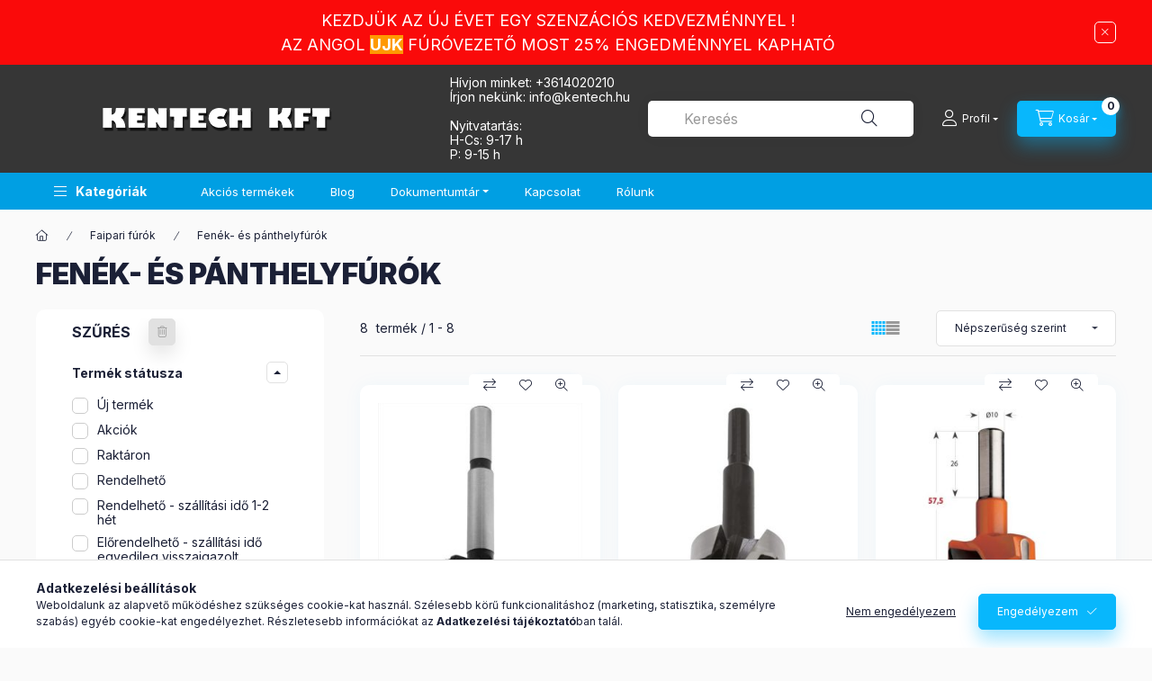

--- FILE ---
content_type: text/html; charset=UTF-8
request_url: https://www.kentech.hu/spl/758351/Fenek-es-panthelyfurok
body_size: 37525
content:
<!DOCTYPE html>
<html lang="hu" class="js-ajax-filter-box-checking-force js-ajax-product-list-checking">
    <head>
        <meta charset="utf-8">
<meta name="description" content="Fenék- és pánthelyfúrók, Faipari fúrók, kentech.hu">
<meta name="robots" content="index, follow">
<meta http-equiv="X-UA-Compatible" content="IE=Edge">
<meta property="og:site_name" content="kentech.hu" />
<meta property="og:title" content="Fenék- és pánthelyfúrók - Faipari fúrók - kentech.hu">
<meta property="og:description" content="Fenék- és pánthelyfúrók, Faipari fúrók, kentech.hu">
<meta property="og:type" content="website">
<meta property="og:url" content="https://www.kentech.hu/spl/758351/Fenek-es-panthelyfurok">
<meta name="facebook-domain-verification" content="933287177917772">
<meta name="mobile-web-app-capable" content="yes">
<meta name="apple-mobile-web-app-capable" content="yes">
<meta name="MobileOptimized" content="320">
<meta name="HandheldFriendly" content="true">

<title>Fenék- és pánthelyfúrók - Faipari fúrók - kentech.hu</title>


<script>
var service_type="shop";
var shop_url_main="https://www.kentech.hu";
var actual_lang="hu";
var money_len="0";
var money_thousend=" ";
var money_dec=",";
var shop_id=70670;
var unas_design_url="https:"+"/"+"/"+"www.kentech.hu"+"/"+"!common_design"+"/"+"base"+"/"+"002400"+"/";
var unas_design_code='002400';
var unas_base_design_code='2400';
var unas_design_ver=4;
var unas_design_subver=3;
var unas_shop_url='https://www.kentech.hu';
var responsive="yes";
var config_plus=new Array();
config_plus['product_tooltip']=1;
config_plus['cart_fly_id']="cart-box__fly-to-desktop";
config_plus['cart_redirect']=1;
config_plus['cart_refresh_force']="1";
config_plus['money_type']='Ft';
config_plus['money_type_display']='Ft';
config_plus['already_registered_email']=1;
config_plus['accessible_design']=true;
var lang_text=new Array();

var UNAS = UNAS || {};
UNAS.shop={"base_url":'https://www.kentech.hu',"domain":'www.kentech.hu',"username":'kentech.unas.hu',"id":70670,"lang":'hu',"currency_type":'Ft',"currency_code":'HUF',"currency_rate":'1',"currency_length":0,"base_currency_length":0,"canonical_url":'https://www.kentech.hu/spl/758351/Fenek-es-panthelyfurok'};
UNAS.design={"code":'002400',"page":'product_list'};
UNAS.api_auth="cfc3af9003acc2f4c97552965bfdc088";
UNAS.customer={"email":'',"id":0,"group_id":0,"without_registration":0};
UNAS.shop["category_id"]="758351";
UNAS.shop["only_private_customer_can_purchase"] = false;
 

UNAS.text = {
    "button_overlay_close": `Bezár`,
    "popup_window": `Felugró ablak`,
    "list": `lista`,
    "updating_in_progress": `frissítés folyamatban`,
    "updated": `frissítve`,
    "is_opened": `megnyitva`,
    "is_closed": `bezárva`,
    "deleted": `törölve`,
    "consent_granted": `hozzájárulás megadva`,
    "consent_rejected": `hozzájárulás elutasítva`,
    "field_is_incorrect": `mező hibás`,
    "error_title": `Hiba!`,
    "product_variants": `termék változatok`,
    "product_added_to_cart": `A termék a kosárba került`,
    "product_added_to_cart_with_qty_problem": `A termékből csak [qty_added_to_cart] [qty_unit] került kosárba`,
    "product_removed_from_cart": `A termék törölve a kosárból`,
    "reg_title_name": `Név`,
    "reg_title_company_name": `Cégnév`,
    "number_of_items_in_cart": `Kosárban lévő tételek száma`,
    "cart_is_empty": `A kosár üres`,
    "cart_updated": `A kosár frissült`
};


UNAS.text["delete_from_compare"]= `Törlés összehasonlításból`;
UNAS.text["comparison"]= `Összehasonlítás`;

UNAS.text["delete_from_favourites"]= `Törlés a kedvencek közül`;
UNAS.text["add_to_favourites"]= `Kedvencekhez`;






window.lazySizesConfig=window.lazySizesConfig || {};
window.lazySizesConfig.loadMode=1;
window.lazySizesConfig.loadHidden=false;

window.dataLayer = window.dataLayer || [];
function gtag(){dataLayer.push(arguments)};
gtag('js', new Date());
</script>

<script src="https://www.kentech.hu/!common_packages/jquery/jquery-3.2.1.js?mod_time=1690980618"></script>
<script src="https://www.kentech.hu/!common_packages/jquery/plugins/migrate/migrate.js?mod_time=1690980618"></script>
<script src="https://www.kentech.hu/!common_packages/jquery/plugins/autocomplete/autocomplete.js?mod_time=1751452520"></script>
<script src="https://www.kentech.hu/!common_packages/jquery/plugins/ui/ui_slider-1.11.4.js?mod_time=1690980618"></script>
<script src="https://www.kentech.hu/!common_packages/jquery/plugins/ui/ui_touch-punch.js?mod_time=1690980618"></script>
<script src="https://www.kentech.hu/!common_packages/jquery/plugins/tools/overlay/overlay.js?mod_time=1753784914"></script>
<script src="https://www.kentech.hu/!common_packages/jquery/plugins/tools/toolbox/toolbox.expose.js?mod_time=1724322378"></script>
<script src="https://www.kentech.hu/!common_packages/jquery/plugins/lazysizes/lazysizes.min.js?mod_time=1690980618"></script>
<script src="https://www.kentech.hu/!common_packages/jquery/plugins/lazysizes/plugins/bgset/ls.bgset.min.js?mod_time=1752825098"></script>
<script src="https://www.kentech.hu/!common_packages/jquery/own/shop_common/exploded/common.js?mod_time=1764831094"></script>
<script src="https://www.kentech.hu/!common_packages/jquery/own/shop_common/exploded/common_overlay.js?mod_time=1754986322"></script>
<script src="https://www.kentech.hu/!common_packages/jquery/own/shop_common/exploded/common_shop_popup.js?mod_time=1754991412"></script>
<script src="https://www.kentech.hu/!common_packages/jquery/own/shop_common/exploded/function_accessibility_focus.js?mod_time=1754986322"></script>
<script src="https://www.kentech.hu/!common_packages/jquery/own/shop_common/exploded/page_product_list.js?mod_time=1725525511"></script>
<script src="https://www.kentech.hu/!common_packages/jquery/own/shop_common/exploded/function_favourites.js?mod_time=1725525511"></script>
<script src="https://www.kentech.hu/!common_packages/jquery/own/shop_common/exploded/function_compare.js?mod_time=1751452520"></script>
<script src="https://www.kentech.hu/!common_packages/jquery/own/shop_common/exploded/function_product_print.js?mod_time=1725525511"></script>
<script src="https://www.kentech.hu/!common_packages/jquery/own/shop_common/exploded/function_param_filter.js?mod_time=1764233415"></script>
<script src="https://www.kentech.hu/!common_packages/jquery/own/shop_common/exploded/function_infinite_scroll.js?mod_time=1758625002"></script>
<script src="https://www.kentech.hu/!common_packages/jquery/own/shop_common/exploded/function_accessibility_status.js?mod_time=1764233415"></script>
<script src="https://www.kentech.hu/!common_packages/jquery/plugins/hoverintent/hoverintent.js?mod_time=1690980618"></script>
<script src="https://www.kentech.hu/!common_packages/jquery/own/shop_tooltip/shop_tooltip.js?mod_time=1753441723"></script>
<script src="https://www.kentech.hu/!common_packages/jquery/plugins/waypoints/waypoints-4.0.0.js?mod_time=1690980618"></script>
<script src="https://www.kentech.hu/!common_design/base/002400/main.js?mod_time=1764233415"></script>
<script src="https://www.kentech.hu/!common_packages/jquery/plugins/flickity/v3/flickity.pkgd.min.js?mod_time=1753784914"></script>
<script src="https://www.kentech.hu/!common_packages/jquery/plugins/toastr/toastr.min.js?mod_time=1690980618"></script>
<script src="https://www.kentech.hu/!common_packages/jquery/plugins/tippy/popper-2.4.4.min.js?mod_time=1690980618"></script>
<script src="https://www.kentech.hu/!common_packages/jquery/plugins/tippy/tippy-bundle.umd.min.js?mod_time=1690980618"></script>

<link href="https://www.kentech.hu/temp/shop_70670_a737db735186e60d5e35420f7a575074.css?mod_time=1768994297" rel="stylesheet" type="text/css">

<link href="https://www.kentech.hu/spl/758351/Fenek-es-panthelyfurok" rel="canonical">
<link href="https://www.kentech.hu/shop_ordered/70670/design_pic/favicon.ico" rel="shortcut icon">
<script>
        var google_consent=1;
    
        gtag('consent', 'default', {
           'ad_storage': 'denied',
           'ad_user_data': 'denied',
           'ad_personalization': 'denied',
           'analytics_storage': 'denied',
           'functionality_storage': 'denied',
           'personalization_storage': 'denied',
           'security_storage': 'granted'
        });

    
        gtag('consent', 'update', {
           'ad_storage': 'denied',
           'ad_user_data': 'denied',
           'ad_personalization': 'denied',
           'analytics_storage': 'denied',
           'functionality_storage': 'denied',
           'personalization_storage': 'denied',
           'security_storage': 'granted'
        });

        </script>
    <script async src="https://www.googletagmanager.com/gtag/js?id=G-C7T186PCVG"></script>    <script>
    gtag('config', 'G-C7T186PCVG');

        </script>
        <script>
    var google_analytics=1;

            gtag('event', 'view_item_list', {
              "currency": "HUF",
              "items": [
                                        {
                          "item_id": "EPSM10",
                          "item_name": "HM forstner fúró S10,  Z2+2, 90mm teljes hossz",
                                                    "item_category": "Faipari fúrók/Fenék- és pánthelyfúrók",                          "price": '7493',
                          "list_position": 1,
                          "list_name": 'Faipari fúrók/Fenék- és pánthelyfúrók'
                      }
                    ,                      {
                          "item_id": "EWS15",
                          "item_name": "Fisch Wave forstner fúró",
                                                    "item_category": "Faipari fúrók/Fenék- és pánthelyfúrók",                          "price": '6096',
                          "list_position": 2,
                          "list_name": 'Faipari fúrók/Fenék- és pánthelyfúrók'
                      }
                    ,                      {
                          "item_id": "C31735011",
                          "item_name": "  CMT 317 kivetőpánt fúró zsanérokhoz 2 HM vágóéllel, D35",
                                                    "item_category": "Faipari fúrók/Fenék- és pánthelyfúrók",                          "price": '13335',
                          "list_position": 3,
                          "list_name": 'Faipari fúrók/Fenék- és pánthelyfúrók'
                      }
                    ,                      {
                          "item_id": "C31726011",
                          "item_name": "CMT 317 kivetőpánt fúró zsanérokhoz 2 HM vágóéllel",
                                                    "item_category": "Faipari fúrók/Fenék- és pánthelyfúrók",                          "price": '12446',
                          "list_position": 4,
                          "list_name": 'Faipari fúrók/Fenék- és pánthelyfúrók'
                      }
                    ,                      {
                          "item_id": "EHDS1550",
                          "item_name": "Mélységütköző forstnerfúróhoz",
                                                    "item_category": "Faipari fúrók/Fenék- és pánthelyfúrók",                          "price": '33274',
                          "list_position": 5,
                          "list_name": 'Faipari fúrók/Fenék- és pánthelyfúrók'
                      }
                    ,                      {
                          "item_id": "M382-25011",
                          "item_name": "HM forstner fúró S10x60,  Z2+2, 90mm teljes hossz, D25",
                                                    "item_category": "Faipari fúrók/Fenék- és pánthelyfúrók",                          "price": '14732',
                          "list_position": 6,
                          "list_name": 'Faipari fúrók/Fenék- és pánthelyfúrók'
                      }
                    ,                      {
                          "item_id": "EMWS25",
                          "item_name": "Fisch Multi-Wave forstner fúró fúróhegy nélkül",
                                                    "item_category": "Faipari fúrók/Fenék- és pánthelyfúrók",                          "price": '12700',
                          "list_position": 7,
                          "list_name": 'Faipari fúrók/Fenék- és pánthelyfúrók'
                      }
                    ,                      {
                          "item_id": "ESVVMW40",
                          "item_name": "Fúróhegy klt Fisch Multi-Wave forstner fúróhoz",
                                                    "item_category": "Faipari fúrók/Fenék- és pánthelyfúrók",                          "price": '5588',
                          "list_position": 8,
                          "list_name": 'Faipari fúrók/Fenék- és pánthelyfúrók'
                      }
                                  ],
              'non_interaction': true
        });
           </script>
           <script>
        gtag('config', 'AW-594003169',{'allow_enhanced_conversions':true});
                </script>
            <script>
        var google_ads=1;

                gtag('event','remarketing', {
            'ecomm_pagetype': 'category',
            'ecomm_prodid': ["EPSM10","EWS15","C31735011","C31726011","EHDS1550","M382-25011","EMWS25","ESVVMW40"]        });
            </script>
        <!-- Google Tag Manager -->
    <script>(function(w,d,s,l,i){w[l]=w[l]||[];w[l].push({'gtm.start':
            new Date().getTime(),event:'gtm.js'});var f=d.getElementsByTagName(s)[0],
            j=d.createElement(s),dl=l!='dataLayer'?'&l='+l:'';j.async=true;j.src=
            'https://www.googletagmanager.com/gtm.js?id='+i+dl;f.parentNode.insertBefore(j,f);
        })(window,document,'script','dataLayer','GTM-MWCCT2M');</script>
    <!-- End Google Tag Manager -->

    
    <script>
    var facebook_pixel=1;
    /* <![CDATA[ */
        !function(f,b,e,v,n,t,s){if(f.fbq)return;n=f.fbq=function(){n.callMethod?
            n.callMethod.apply(n,arguments):n.queue.push(arguments)};if(!f._fbq)f._fbq=n;
            n.push=n;n.loaded=!0;n.version='2.0';n.queue=[];t=b.createElement(e);t.async=!0;
            t.src=v;s=b.getElementsByTagName(e)[0];s.parentNode.insertBefore(t,s)}(window,
                document,'script','//connect.facebook.net/en_US/fbevents.js');

        fbq('init', '791926825978747');
                fbq('track', 'PageView', {}, {eventID:'PageView.aXDESUsnW9Zucm07sFjG0QAAPEc'});
        
        $(document).ready(function() {
            $(document).on("addToCart", function(event, product_array){
                facebook_event('AddToCart',{
					content_name: product_array.name,
					content_category: product_array.category,
					content_ids: [product_array.sku],
					contents: [{'id': product_array.sku, 'quantity': product_array.qty}],
					content_type: 'product',
					value: product_array.price,
					currency: 'HUF'
				}, {eventID:'AddToCart.' + product_array.event_id});
            });

            $(document).on("addToFavourites", function(event, product_array){
                facebook_event('AddToWishlist', {
                    content_ids: [product_array.sku],
                    content_type: 'product'
                }, {eventID:'AddToFavourites.' + product_array.event_id});
            });
        });

    /* ]]> */
    </script>
<script>
(function(i,s,o,g,r,a,m){i['BarionAnalyticsObject']=r;i[r]=i[r]||function(){
    (i[r].q=i[r].q||[]).push(arguments)},i[r].l=1*new Date();a=s.createElement(o),
    m=s.getElementsByTagName(o)[0];a.async=1;a.src=g;m.parentNode.insertBefore(a,m)
})(window, document, 'script', 'https://pixel.barion.com/bp.js', 'bp');
                    
bp('init', 'addBarionPixelId', 'BP-SSJ4TfnwVR-6B');
</script>
<noscript><img height='1' width='1' style='display:none' alt='' src='https://pixel.barion.com/a.gif?__ba_pixel_id=BP-SSJ4TfnwVR-6B&ev=contentView&noscript=1'/></noscript>
<script>
$(document).ready(function () {
     UNAS.onGrantConsent(function(){
         bp('consent', 'grantConsent');
     });
     
     UNAS.onRejectConsent(function(){
         bp('consent', 'rejectConsent');
     });

     var contentViewProperties = {
         'name': $('title').html(),
         'contentType': 'Page',
         'id': 'https://www.kentech.hu/spl/758351/Fenek-es-panthelyfurok',
     }
     bp('track', 'contentView', contentViewProperties);

     UNAS.onAddToCart(function(event,params){
         var variant = '';
         if (typeof params.variant_list1!=='undefined') variant+=params.variant_list1;
         if (typeof params.variant_list2!=='undefined') variant+='|'+params.variant_list2;
         if (typeof params.variant_list3!=='undefined') variant+='|'+params.variant_list3;
         var addToCartProperties = {
             'contentType': 'Product',
             'currency': 'HUF',
             'id': params.sku,
             'name': params.name,
             'quantity': parseFloat(params.qty_add),
             'totalItemPrice': params.qty*params.price,
             'unit': params.unit,
             'unitPrice': parseFloat(params.price),
             'category': params.category,
             'variant': variant
         };
         bp('track', 'addToCart', addToCartProperties);
     });

     UNAS.onClickProduct(function(event,params){
         UNAS.getProduct(function(result) {
             if (result.name!=undefined) {
                 var clickProductProperties  = {
                     'contentType': 'Product',
                     'currency': 'HUF',
                     'id': params.sku,
                     'name': result.name,
                     'unit': result.unit,
                     'unitPrice': parseFloat(result.unit_price),
                     'quantity': 1
                 }
                 bp('track', 'clickProduct', clickProductProperties );
             }
         },params);
     });

UNAS.onRemoveFromCart(function(event,params){
     bp('track', 'removeFromCart', {
         'contentType': 'Product',
         'currency': 'HUF',
         'id': params.sku,
         'name': params.name,
         'quantity': params.qty,
         'totalItemPrice': params.price * params.qty,
         'unit': params.unit,
         'unitPrice': parseFloat(params.price),
         'list': 'BasketPage'
     });
});
     var categorySelectionProperties = {         'id': '885653|758351',
         'name': 'Fenék- és pánthelyfúrók',
         'category': 'Faipari fúrók|Fenék- és pánthelyfúrók',
         'contentType': 'Page',
         'list': 'SearchPage',
     }
     bp('track', 'categorySelection', categorySelectionProperties);


});
</script>
        <meta content="width=device-width, initial-scale=1.0" name="viewport" />
        <link rel="preconnect" href="https://fonts.gstatic.com">
        <link rel="preload" href="https://fonts.googleapis.com/css2?family=Inter:wght@400;700;900&display=swap" as="style" />
        <link rel="stylesheet" href="https://fonts.googleapis.com/css2?family=Inter:wght@400;700;900&display=swap" media="print" onload="this.media='all'">
        <noscript>
            <link rel="stylesheet" href="https://fonts.googleapis.com/css2?family=Inter:wght@400;700;900&display=swap" />
        </noscript>
        <link rel="preload" href="https://www.kentech.hu/!common_design/own/fonts/2400/customicons/custom-icons.css" as="style">
        <link rel="stylesheet" href="https://www.kentech.hu/!common_design/own/fonts/2400/customicons/custom-icons.css" media="print" onload="this.media='all'">
        <noscript>
            <link rel="stylesheet" href="https://www.kentech.hu/!common_design/own/fonts/2400/customicons/custom-icons.css" />
        </noscript>
        
        
        
        
        

        
        
        
                
        
        
        
        
        
        
        
        
        
                
        
    </head>


                
                
    
    
    
    
    
    
    
    
    
    
                             
    
    
    
    
    <body class='design_ver4 design_subver1 design_subver2 design_subver3' id="ud_shop_art">
    
        <!-- Google Tag Manager (noscript) -->
    <noscript><iframe src="https://www.googletagmanager.com/ns.html?id=GTM-MWCCT2M"
                      height="0" width="0" style="display:none;visibility:hidden"></iframe></noscript>
    <!-- End Google Tag Manager (noscript) -->
    <div id="image_to_cart" style="display:none; position:absolute; z-index:100000;"></div>
<div class="overlay_common overlay_warning" id="overlay_cart_add"></div>
<script>$(document).ready(function(){ overlay_init("cart_add",{"onBeforeLoad":false}); });</script>
<div class="overlay_common overlay_dialog" id="overlay_save_filter"></div>
<script>$(document).ready(function(){ overlay_init("save_filter",{"closeOnEsc":true,"closeOnClick":true}); });</script>
<div id="overlay_login_outer"></div>	
	<script>
	$(document).ready(function(){
	    var login_redir_init="";

		$("#overlay_login_outer").overlay({
			onBeforeLoad: function() {
                var login_redir_temp=login_redir_init;
                if (login_redir_act!="") {
                    login_redir_temp=login_redir_act;
                    login_redir_act="";
                }

									$.ajax({
						type: "GET",
						async: true,
						url: "https://www.kentech.hu/shop_ajax/ajax_popup_login.php",
						data: {
							shop_id:"70670",
							lang_master:"hu",
                            login_redir:login_redir_temp,
							explicit:"ok",
							get_ajax:"1"
						},
						success: function(data){
							$("#overlay_login_outer").html(data);
							if (unas_design_ver >= 5) $("#overlay_login_outer").modal('show');
							$('#overlay_login1 input[name=shop_pass_login]').keypress(function(e) {
								var code = e.keyCode ? e.keyCode : e.which;
								if(code.toString() == 13) {		
									document.form_login_overlay.submit();		
								}	
							});	
						}
					});
								},
			top: 50,
			mask: {
	color: "#000000",
	loadSpeed: 200,
	maskId: "exposeMaskOverlay",
	opacity: 0.7
},
			closeOnClick: (config_plus['overlay_close_on_click_forced'] === 1),
			onClose: function(event, overlayIndex) {
				$("#login_redir").val("");
			},
			load: false
		});
		
			});
	function overlay_login() {
		$(document).ready(function(){
			$("#overlay_login_outer").overlay().load();
		});
	}
	function overlay_login_remind() {
        if (unas_design_ver >= 5) {
            $("#overlay_remind").overlay().load();
        } else {
            $(document).ready(function () {
                $("#overlay_login_outer").overlay().close();
                setTimeout('$("#overlay_remind").overlay().load();', 250);
            });
        }
	}

    var login_redir_act="";
    function overlay_login_redir(redir) {
        login_redir_act=redir;
        $("#overlay_login_outer").overlay().load();
    }
	</script>  
	<div class="overlay_common overlay_info" id="overlay_remind"></div>
<script>$(document).ready(function(){ overlay_init("remind",[]); });</script>

	<script>
    	function overlay_login_error_remind() {
		$(document).ready(function(){
			load_login=0;
			$("#overlay_error").overlay().close();
			setTimeout('$("#overlay_remind").overlay().load();', 250);	
		});
	}
	</script>  
	<div class="overlay_common overlay_info" id="overlay_newsletter"></div>
<script>$(document).ready(function(){ overlay_init("newsletter",[]); });</script>

<script>
function overlay_newsletter() {
    $(document).ready(function(){
        $("#overlay_newsletter").overlay().load();
    });
}
</script>
<div class="overlay_common overlay_error" id="overlay_script"></div>
<script>$(document).ready(function(){ overlay_init("script",[]); });</script>
    <script>
    $(document).ready(function() {
        $.ajax({
            type: "GET",
            url: "https://www.kentech.hu/shop_ajax/ajax_stat.php",
            data: {master_shop_id:"70670",get_ajax:"1"}
        });
    });
    </script>
    

    
    <div id="container" class="page_shop_art_758351 readmore-v2
 filter-exists filter-box-in-sidebar nav-position-bottom header-will-fixed fixed-cart-on-artdet">
                        <div class="js-element nanobar js-nanobar" data-element-name="header_text_section_1" role="region" aria-label="nanobar">
        <div class="container">
            <div class="header_text_section_1 nanobar__inner">
                                    <p style="text-align: center;"><a href="https://www.kentech.hu/UJK-furovezeto-10-mm-tokmannyal" target="_blank" rel="noopener" title="ujk"><span style="font-size: 18px;">KEZDJÜK AZ ÚJ ÉVET EGY SZENZÁCIÓS KEDVEZMÉNNYEL !<br />AZ ANGOL <span style="background-color: #ff9900;"><strong>UJK</strong></span> FÚRÓVEZETŐ MOST 25% ENGEDMÉNNYEL KAPHATÓ</span></a></p>
<div></div>
<div style="text-align: left;"></div>
                                <button type="button" class="btn btn-close nanobar__btn-close" onclick="closeNanobar(this,'header_text_section_1_hide','session','--nanobar-height');" aria-label="Bezár" title="Bezár"></button>
            </div>
        </div>
    </div>
    <script>
        window.addEventListener("DOMContentLoaded", function() {
            root.style.setProperty('--nanobar-height', getHeight($(".js-nanobar")) + "px");
        });
    </script>
    
                        <header class="header header--mobile py-3 px-4 d-flex justify-content-center d-sm-none position-relative has-tel">
                <div id="header_logo_img2" class="js-element header_logo logo" data-element-name="header_logo">
        <div class="header_logo-img-container">
            <div class="header_logo-img-wrapper">
                                                <a class="has-img" href="https://www.kentech.hu/">                    <picture>
                                                <source srcset="https://www.kentech.hu/!common_design/custom/kentech.unas.hu/element/layout_hu_header_logo-400x120_1_default.png?time=1685456625 1x" />
                        <img                              width="400" height="120"
                                                          src="https://www.kentech.hu/!common_design/custom/kentech.unas.hu/element/layout_hu_header_logo-400x120_1_default.png?time=1685456625"                             
                             alt="kentech.hu                        "/>
                    </picture>
                    </a>                                        </div>
        </div>
    </div>

                        <div class="js-element header_text_section_2 d-sm-none" data-element-name="header_text_section_2">
            <div class="header_text_section_2-slide slide-1"><p>Hívjon minket: <a href="tel:+3614020210">+3614020210</a></p>
<p>Írjon nekünk: <a href="tel:+3614020210">info<span class='em_replace'></span>kentech.hu<script>
	$(document).ready(function(){
		$(".em_replace").html("@");
	});
</script>
</a></p>
<p>&nbsp;</p>
<p><span>Nyitvatartás: </span></p>
<p><span>H-Cs: 9-17 h</span></p>
<p><span>P: 9-15 h</span></p></div>
    </div>

        
        </header>
        <header id="header--desktop" class="header header--desktop d-none d-sm-block js-header js-header-fixed">
            <div class="header-inner js-header-inner">
                <div class="header__top">
                    <div class="container">
                        <div class="header__top-inner">
                            <div class="row no-gutters gutters-md-10 justify-content-center align-items-center">
                                <div class="header__top-left col col-xl-auto">
                                    <div class="header__left-inner d-flex align-items-center">
                                                                                <div class="nav-link--products-placeholder-on-fixed-header burger btn">
                                            <span class="burger__lines">
                                                <span class="burger__line"></span>
                                                <span class="burger__line"></span>
                                                <span class="burger__line"></span>
                                            </span>
                                            <span class="burger__text dropdown__btn-text">
                                                Kategóriák
                                            </span>
                                        </div>
                                        <button type="button" class="hamburger-box__dropdown-btn burger btn dropdown__btn d-lg-none" id="hamburger-box__dropdown-btn2"
                                                aria-label="Kategóriák" aria-haspopup="dialog" aria-expanded="false" aria-controls="hamburger-box__dropdown"
                                                data-btn-for="#hamburger-box__dropdown"
                                        >
                                            <span class="burger__lines">
                                              <span class="burger__line"></span>
                                              <span class="burger__line"></span>
                                              <span class="burger__line"></span>
                                            </span>
                                            <span class="burger__text dropdown__btn-text">
                                              Kategóriák
                                            </span>
                                        </button>
                                                                                    <div id="header_logo_img" class="js-element header_logo logo" data-element-name="header_logo">
        <div class="header_logo-img-container">
            <div class="header_logo-img-wrapper">
                                                <a class="has-img" href="https://www.kentech.hu/">                    <picture>
                                                <source srcset="https://www.kentech.hu/!common_design/custom/kentech.unas.hu/element/layout_hu_header_logo-400x120_1_default.png?time=1685456625 1x" />
                        <img                              width="400" height="120"
                                                          src="https://www.kentech.hu/!common_design/custom/kentech.unas.hu/element/layout_hu_header_logo-400x120_1_default.png?time=1685456625"                             
                             alt="kentech.hu                        "/>
                    </picture>
                    </a>                                        </div>
        </div>
    </div>

                                        <div class="js-element header_text_section_2" data-element-name="header_text_section_2">
            <div class="header_text_section_2-slide slide-1"><p>Hívjon minket: <a href="tel:+3614020210">+3614020210</a></p>
<p>Írjon nekünk: <a href="tel:+3614020210">info<span class='em_replace'></span>kentech.hu<script>
	$(document).ready(function(){
		$(".em_replace").html("@");
	});
</script>
</a></p>
<p>&nbsp;</p>
<p><span>Nyitvatartás: </span></p>
<p><span>H-Cs: 9-17 h</span></p>
<p><span>P: 9-15 h</span></p></div>
    </div>

                                    </div>
                                </div>
                                <div class="header__top-right col-auto col-xl d-flex justify-content-end align-items-center">
                                    <button class="search-box__dropdown-btn btn dropdown__btn d-xl-none" id="#search-box__dropdown-btn2"
                                            aria-label="Keresés" aria-haspopup="dialog" aria-expanded="false" aria-controls="search-box__dropdown2"
                                            type="button" data-btn-for="#search-box__dropdown2"
                                    >
                                        <span class="search-box__dropdown-btn-icon dropdown__btn-icon icon--search"></span>
                                        <span class="search-box__text dropdown__btn-text">Keresés</span>
                                    </button>
                                    <div class="search-box__dropdown dropdown__content dropdown__content-till-lg" id="search-box__dropdown2" data-content-for="#search-box__dropdown-btn2" data-content-direction="full">
                                        <span class="dropdown__caret"></span>
                                        <button class="dropdown__btn-close search-box__dropdown__btn-close btn btn-close" type="button" aria-label="Bezár"></button>
                                        <div class="dropdown__content-inner search-box__inner position-relative js-search browser-is-chrome"
     id="box_search_content2">
    <form name="form_include_search2" id="form_include_search2" action="https://www.kentech.hu/shop_search.php" method="get">
    <div class="search-box__form-inner d-flex flex-column">
        <div class="form-group box-search-group mb-0 js-search-smart-insert-after-here">
            <input data-stay-visible-breakpoint="1280" id="box_search_input2" class="search-box__input ac_input js-search-input form-control"
                   name="search" pattern=".{3,100}" aria-label="Keresés" title="Hosszabb kereső kifejezést írjon be!"
                   placeholder="Keresés" type="search" maxlength="100" autocomplete="off" required                   role="combobox" aria-autocomplete="list" aria-expanded="false"
                                      aria-controls="autocomplete-categories autocomplete-products"
                               >
            <div class="search-box__search-btn-outer input-group-append" title="Keresés">
                <button class="btn search-box__search-btn" aria-label="Keresés">
                    <span class="search-box__search-btn-icon icon--search"></span>
                </button>
            </div>
            <div class="search__loading">
                <div class="loading-spinner--small"></div>
            </div>
        </div>
        <div class="ac_results2">
            <span class="ac_result__caret"></span>
        </div>
    </div>
    </form>
</div>

                                    </div>
                                                                                <button class="profile__dropdown-btn js-profile-btn btn dropdown__btn" id="profile__dropdown-btn2" type="button"
            data-orders="https://www.kentech.hu/shop_order_track.php" data-btn-for="#profile__dropdown"
            aria-label="Profil" aria-haspopup="dialog" aria-expanded="false" aria-controls="profile__dropdown"
    >
        <span class="profile__dropdown-btn-icon dropdown__btn-icon icon--user"></span>
        <span class="profile__text dropdown__btn-text">Profil</span>
            </button>
    
    
                                    <button id="cart-box__fly-to-desktop" class="cart-box__dropdown-btn btn dropdown__btn js-cart-box-loaded-by-ajax"
                                            aria-label="Kosár megtekintése" aria-describedby="box_cart_content" aria-haspopup="dialog" aria-expanded="false" aria-controls="cart-box__dropdown"
                                            type="button" data-btn-for="#cart-box__dropdown"                                    >
                                        <span class="cart-box__dropdown-btn-icon dropdown__btn-icon icon--cart"></span>
                                        <span class="cart-box__text dropdown__btn-text">Kosár</span>
                                        <span class="bubble cart-box__bubble">-</span>
                                    </button>
                                </div>
                            </div>
                        </div>
                    </div>
                </div>
                                <div class="header__bottom">
                    <div class="container">
                        <nav class="navbar d-none d-lg-flex navbar-expand navbar-light align-items-stretch">
                                                        <ul id="nav--cat" class="nav nav--cat js-navbar-nav">
                                <li class="nav-item dropdown nav--main nav-item--products">
                                    <a class="nav-link nav-link--products burger d-lg-flex" href="#" onclick="event.preventDefault();" role="button" data-text="Kategóriák" data-toggle="dropdown"
                                       aria-label="Kategóriák" aria-haspopup="dialog" aria-controls="dropdown-cat"
                                        aria-expanded="false"                                    >
                                        <span class="burger__lines">
                                            <span class="burger__line"></span>
                                            <span class="burger__line"></span>
                                            <span class="burger__line"></span>
                                        </span>
                                        <span class="burger__text dropdown__btn-text">
                                            Kategóriák
                                        </span>
                                    </a>
                                    <div id="dropdown-cat" class="dropdown-menu d-none d-block clearfix dropdown--cat with-auto-breaking-megasubmenu dropdown--level-0">
                                                    <ul class="nav-list--0" aria-label="Kategóriák">
            <li id="nav-item-new" class="nav-item spec-item js-nav-item-new">
                        <a class="nav-link"
               aria-label="Újdonságok kategória"
                href="https://www.kentech.hu/shop_artspec.php?artspec=2"            >
                                            <span class="nav-link__text">
                    Újdonságok                </span>
            </a>
                    </li>
            <li id="nav-item-964466" class="nav-item dropdown js-nav-item-964466">
                        <a class="nav-link"
               aria-label="Lamello kötéstechnikák kategória"
                href="#" role="button" data-toggle="dropdown" aria-haspopup="true" aria-expanded="false" onclick="handleSub('964466','https://www.kentech.hu/shop_ajax/ajax_box_cat.php?get_ajax=1&type=layout&change_lang=hu&level=1&key=964466&box_var_name=shop_cat&box_var_layout_cache=1&box_var_expand_cache=yes&box_var_expand_cache_name=desktop&box_var_layout_level0=0&box_var_layout_level1=1&box_var_layout=2&box_var_ajax=1&box_var_section=content&box_var_highlight=yes&box_var_type=expand&box_var_div=no');return false;"            >
                                            <span class="nav-link__text">
                    Lamello kötéstechnikák                </span>
            </a>
                        <div class="megasubmenu dropdown-menu">
                <div class="megasubmenu__sticky-content">
                    <div class="loading-spinner"></div>
                </div>
                            </div>
                    </li>
            <li id="nav-item-999850" class="nav-item dropdown js-nav-item-999850">
                        <a class="nav-link"
               aria-label="Kreg termékek kategória"
                href="#" role="button" data-toggle="dropdown" aria-haspopup="true" aria-expanded="false" onclick="handleSub('999850','https://www.kentech.hu/shop_ajax/ajax_box_cat.php?get_ajax=1&type=layout&change_lang=hu&level=1&key=999850&box_var_name=shop_cat&box_var_layout_cache=1&box_var_expand_cache=yes&box_var_expand_cache_name=desktop&box_var_layout_level0=0&box_var_layout_level1=1&box_var_layout=2&box_var_ajax=1&box_var_section=content&box_var_highlight=yes&box_var_type=expand&box_var_div=no');return false;"            >
                                            <span class="nav-link__text">
                    Kreg termékek                </span>
            </a>
                        <div class="megasubmenu dropdown-menu">
                <div class="megasubmenu__sticky-content">
                    <div class="loading-spinner"></div>
                </div>
                            </div>
                    </li>
            <li id="nav-item-382937" class="nav-item dropdown js-nav-item-382937">
                        <a class="nav-link"
               aria-label="Axminster, UJK termékek kategória"
                href="#" role="button" data-toggle="dropdown" aria-haspopup="true" aria-expanded="false" onclick="handleSub('382937','https://www.kentech.hu/shop_ajax/ajax_box_cat.php?get_ajax=1&type=layout&change_lang=hu&level=1&key=382937&box_var_name=shop_cat&box_var_layout_cache=1&box_var_expand_cache=yes&box_var_expand_cache_name=desktop&box_var_layout_level0=0&box_var_layout_level1=1&box_var_layout=2&box_var_ajax=1&box_var_section=content&box_var_highlight=yes&box_var_type=expand&box_var_div=no');return false;"            >
                                            <span class="nav-link__text">
                    Axminster, UJK termékek                </span>
            </a>
                        <div class="megasubmenu dropdown-menu">
                <div class="megasubmenu__sticky-content">
                    <div class="loading-spinner"></div>
                </div>
                            </div>
                    </li>
            <li id="nav-item-845396" class="nav-item dropdown js-nav-item-845396">
                        <a class="nav-link"
               aria-label="ITA CNC marók, fúrók, tartozékok  kategória"
                href="#" role="button" data-toggle="dropdown" aria-haspopup="true" aria-expanded="false" onclick="handleSub('845396','https://www.kentech.hu/shop_ajax/ajax_box_cat.php?get_ajax=1&type=layout&change_lang=hu&level=1&key=845396&box_var_name=shop_cat&box_var_layout_cache=1&box_var_expand_cache=yes&box_var_expand_cache_name=desktop&box_var_layout_level0=0&box_var_layout_level1=1&box_var_layout=2&box_var_ajax=1&box_var_section=content&box_var_highlight=yes&box_var_type=expand&box_var_div=no');return false;"            >
                                            <span class="nav-link__text">
                    ITA CNC marók, fúrók, tartozékok                 </span>
            </a>
                        <div class="megasubmenu dropdown-menu">
                <div class="megasubmenu__sticky-content">
                    <div class="loading-spinner"></div>
                </div>
                            </div>
                    </li>
            <li id="nav-item-774877" class="nav-item dropdown js-nav-item-774877">
                        <a class="nav-link"
               aria-label="Faipari száras és tárcsamarók, lapkák kategória"
                href="#" role="button" data-toggle="dropdown" aria-haspopup="true" aria-expanded="false" onclick="handleSub('774877','https://www.kentech.hu/shop_ajax/ajax_box_cat.php?get_ajax=1&type=layout&change_lang=hu&level=1&key=774877&box_var_name=shop_cat&box_var_layout_cache=1&box_var_expand_cache=yes&box_var_expand_cache_name=desktop&box_var_layout_level0=0&box_var_layout_level1=1&box_var_layout=2&box_var_ajax=1&box_var_section=content&box_var_highlight=yes&box_var_type=expand&box_var_div=no');return false;"            >
                                            <span class="nav-link__text">
                    Faipari száras és tárcsamarók, lapkák                </span>
            </a>
                        <div class="megasubmenu dropdown-menu">
                <div class="megasubmenu__sticky-content">
                    <div class="loading-spinner"></div>
                </div>
                            </div>
                    </li>
            <li id="nav-item-760559" class="nav-item dropdown js-nav-item-760559">
                        <a class="nav-link"
               aria-label="Fűrészlapok és gyalukések kategória"
                href="#" role="button" data-toggle="dropdown" aria-haspopup="true" aria-expanded="false" onclick="handleSub('760559','https://www.kentech.hu/shop_ajax/ajax_box_cat.php?get_ajax=1&type=layout&change_lang=hu&level=1&key=760559&box_var_name=shop_cat&box_var_layout_cache=1&box_var_expand_cache=yes&box_var_expand_cache_name=desktop&box_var_layout_level0=0&box_var_layout_level1=1&box_var_layout=2&box_var_ajax=1&box_var_section=content&box_var_highlight=yes&box_var_type=expand&box_var_div=no');return false;"            >
                                            <span class="nav-link__text">
                    Fűrészlapok és gyalukések                </span>
            </a>
                        <div class="megasubmenu dropdown-menu">
                <div class="megasubmenu__sticky-content">
                    <div class="loading-spinner"></div>
                </div>
                            </div>
                    </li>
            <li id="nav-item-885653" class="nav-item dropdown js-nav-item-885653">
                        <a class="nav-link"
               aria-label="Faipari fúrók kategória"
                href="#" role="button" data-toggle="dropdown" aria-haspopup="true" aria-expanded="false" onclick="handleSub('885653','https://www.kentech.hu/shop_ajax/ajax_box_cat.php?get_ajax=1&type=layout&change_lang=hu&level=1&key=885653&box_var_name=shop_cat&box_var_layout_cache=1&box_var_expand_cache=yes&box_var_expand_cache_name=desktop&box_var_layout_level0=0&box_var_layout_level1=1&box_var_layout=2&box_var_ajax=1&box_var_section=content&box_var_highlight=yes&box_var_type=expand&box_var_div=no');return false;"            >
                                            <span class="nav-link__text">
                    Faipari fúrók                </span>
            </a>
                        <div class="megasubmenu dropdown-menu">
                <div class="megasubmenu__sticky-content">
                    <div class="loading-spinner"></div>
                </div>
                            </div>
                    </li>
            <li id="nav-item-781463" class="nav-item dropdown js-nav-item-781463">
                        <a class="nav-link"
               aria-label="Laguna, Jet faipari gépek kategória"
                href="#" role="button" data-toggle="dropdown" aria-haspopup="true" aria-expanded="false" onclick="handleSub('781463','https://www.kentech.hu/shop_ajax/ajax_box_cat.php?get_ajax=1&type=layout&change_lang=hu&level=1&key=781463&box_var_name=shop_cat&box_var_layout_cache=1&box_var_expand_cache=yes&box_var_expand_cache_name=desktop&box_var_layout_level0=0&box_var_layout_level1=1&box_var_layout=2&box_var_ajax=1&box_var_section=content&box_var_highlight=yes&box_var_type=expand&box_var_div=no');return false;"            >
                                            <span class="nav-link__text">
                    Laguna, Jet faipari gépek                </span>
            </a>
                        <div class="megasubmenu dropdown-menu">
                <div class="megasubmenu__sticky-content">
                    <div class="loading-spinner"></div>
                </div>
                            </div>
                    </li>
            <li id="nav-item-349838" class="nav-item dropdown js-nav-item-349838">
                        <a class="nav-link"
               aria-label="Faipari szerszámok művelet szerint kategória"
                href="#" role="button" data-toggle="dropdown" aria-haspopup="true" aria-expanded="false" onclick="handleSub('349838','https://www.kentech.hu/shop_ajax/ajax_box_cat.php?get_ajax=1&type=layout&change_lang=hu&level=1&key=349838&box_var_name=shop_cat&box_var_layout_cache=1&box_var_expand_cache=yes&box_var_expand_cache_name=desktop&box_var_layout_level0=0&box_var_layout_level1=1&box_var_layout=2&box_var_ajax=1&box_var_section=content&box_var_highlight=yes&box_var_type=expand&box_var_div=no');return false;"            >
                                            <span class="nav-link__text">
                    Faipari szerszámok művelet szerint                </span>
            </a>
                        <div class="megasubmenu dropdown-menu">
                <div class="megasubmenu__sticky-content">
                    <div class="loading-spinner"></div>
                </div>
                            </div>
                    </li>
            <li id="nav-item-121657" class="nav-item js-nav-item-121657">
                        <a class="nav-link"
               aria-label="Kreg, Strongbold, Bora munkaasztal, bak, állvány kategória"
                href="https://www.kentech.hu/Munkaasztal-bak-allvany-gyalupad"            >
                                            <span class="nav-link__text">
                    Kreg, Strongbold, Bora munkaasztal, bak, állvány                </span>
            </a>
                    </li>
            <li id="nav-item-137880" class="nav-item dropdown js-nav-item-137880">
                        <a class="nav-link"
               aria-label="NOVORYT és egyéb fajavító anyagok, javítófoltok kategória"
                href="#" role="button" data-toggle="dropdown" aria-haspopup="true" aria-expanded="false" onclick="handleSub('137880','https://www.kentech.hu/shop_ajax/ajax_box_cat.php?get_ajax=1&type=layout&change_lang=hu&level=1&key=137880&box_var_name=shop_cat&box_var_layout_cache=1&box_var_expand_cache=yes&box_var_expand_cache_name=desktop&box_var_layout_level0=0&box_var_layout_level1=1&box_var_layout=2&box_var_ajax=1&box_var_section=content&box_var_highlight=yes&box_var_type=expand&box_var_div=no');return false;"            >
                                            <span class="nav-link__text">
                    NOVORYT és egyéb fajavító anyagok, javítófoltok                </span>
            </a>
                        <div class="megasubmenu dropdown-menu">
                <div class="megasubmenu__sticky-content">
                    <div class="loading-spinner"></div>
                </div>
                            </div>
                    </li>
            <li id="nav-item-359516" class="nav-item dropdown js-nav-item-359516">
                        <a class="nav-link"
               aria-label="Ragasztás, enyvezéstechnika kategória"
                href="#" role="button" data-toggle="dropdown" aria-haspopup="true" aria-expanded="false" onclick="handleSub('359516','https://www.kentech.hu/shop_ajax/ajax_box_cat.php?get_ajax=1&type=layout&change_lang=hu&level=1&key=359516&box_var_name=shop_cat&box_var_layout_cache=1&box_var_expand_cache=yes&box_var_expand_cache_name=desktop&box_var_layout_level0=0&box_var_layout_level1=1&box_var_layout=2&box_var_ajax=1&box_var_section=content&box_var_highlight=yes&box_var_type=expand&box_var_div=no');return false;"            >
                                            <span class="nav-link__text">
                    Ragasztás, enyvezéstechnika                </span>
            </a>
                        <div class="megasubmenu dropdown-menu">
                <div class="megasubmenu__sticky-content">
                    <div class="loading-spinner"></div>
                </div>
                            </div>
                    </li>
            <li id="nav-item-154970" class="nav-item dropdown js-nav-item-154970">
                        <a class="nav-link"
               aria-label="Szárítástechnológiai készülékek, nedvességmérők kategória"
                href="#" role="button" data-toggle="dropdown" aria-haspopup="true" aria-expanded="false" onclick="handleSub('154970','https://www.kentech.hu/shop_ajax/ajax_box_cat.php?get_ajax=1&type=layout&change_lang=hu&level=1&key=154970&box_var_name=shop_cat&box_var_layout_cache=1&box_var_expand_cache=yes&box_var_expand_cache_name=desktop&box_var_layout_level0=0&box_var_layout_level1=1&box_var_layout=2&box_var_ajax=1&box_var_section=content&box_var_highlight=yes&box_var_type=expand&box_var_div=no');return false;"            >
                                            <span class="nav-link__text">
                    Szárítástechnológiai készülékek, nedvességmérők                </span>
            </a>
                        <div class="megasubmenu dropdown-menu">
                <div class="megasubmenu__sticky-content">
                    <div class="loading-spinner"></div>
                </div>
                            </div>
                    </li>
            <li id="nav-item-691450" class="nav-item js-nav-item-691450">
                        <a class="nav-link"
               aria-label="Kifutó, leárazott termékek kategória"
                href="https://www.kentech.hu/spl/691450/Kifuto-learazott-termekek"            >
                                            <span class="nav-link__text">
                    Kifutó, leárazott termékek                </span>
            </a>
                    </li>
            <li id="nav-item-362133" class="nav-item js-nav-item-362133">
                        <a class="nav-link"
               aria-label="Mérnöki szolgáltatás - géptervezés, gyártás kategória"
                href="https://kentechengineering.com/?source_cat=362133" target="_blank"            >
                                            <span class="nav-link__text">
                    Mérnöki szolgáltatás - géptervezés, gyártás                </span>
            </a>
                    </li>
        </ul>

    
                                    </div>
                                </li>
                            </ul>
                                                                                                                    
    <ul aria-label="Menüpontok" id="nav--menu" class="nav nav--menu js-navbar-nav">
                <li class="nav-item nav--main js-nav-item-815456">
                        <a class="nav-link" href="https://www.kentech.hu/shop_artspec.php?artspec=1">
                            Akciós termékek
            </a>
                    </li>
                <li class="nav-item nav--main js-nav-item-930300">
                        <a class="nav-link" href="https://www.kentech.hu/blog">
                            Blog
            </a>
                    </li>
                <li class="nav-item dropdown nav--main js-nav-item-236437">
                        <a class="nav-link dropdown-toggle" href="#" role="button" data-toggle="dropdown" aria-haspopup="true" aria-expanded="false">
                            Dokumentumtár
            </a>
                                                
    <ul aria-label="Dokumentumtár menüpont" class="dropdown-menu dropdown--menu dropdown-level--1">
                <li class="nav-item js-nav-item-532962">
                        <a class="dropdown-item" href="https://www.kentech.hu/lamello_dokumentumok">
                            Lamello
            </a>
                    </li>
                <li class="nav-item js-nav-item-864776">
                        <a class="dropdown-item" href="https://www.kentech.hu/spg/864776/ITA-marok">
                            ITA marók
            </a>
                    </li>
                <li class="nav-item js-nav-item-548819">
                        <a class="dropdown-item" href="https://www.kentech.hu/katalogusok">
                            Katalógusok
            </a>
                    </li>
                <li class="nav-item js-nav-item-983156">
                        <a class="dropdown-item" href="https://www.kentech.hu/videok">
                            Videók
            </a>
                    </li>
            </ul>

                    </li>
                <li class="nav-item nav--main js-nav-item-295593">
                        <a class="nav-link" href="https://www.kentech.hu/shop_contact.php" target="_blank">
                            Kapcsolat
            </a>
                    </li>
                <li class="nav-item nav--main js-nav-item-911846">
                        <a class="nav-link" href="https://www.kentech.hu/rolunk">
                            Rólunk
            </a>
                    </li>
            </ul>

    
                                                    </nav>
                        <script>
    let addOverflowHidden = function() {
        $('.hamburger-box__dropdown-inner').addClass('overflow-hidden');
    }
    function scrollToBreadcrumb() {
        scrollToElement({ element: '.nav-list-breadcrumb', offset: getVisibleDistanceTillHeaderBottom(), scrollIn: '.hamburger-box__dropdown-inner', container: '.hamburger-box__dropdown-inner', duration: 0, callback: addOverflowHidden });
    }

    function setHamburgerBoxHeight(height) {
        $('.hamburger-box__dropdown').css('height', height + 80);
    }

    let mobileMenuScrollData = [];

    function handleSub2(thisOpenBtn, id, ajaxUrl) {
        let navItem = $('#nav-item-'+id+'--m');
        let openBtn = $(thisOpenBtn);
        let $thisScrollableNavList = navItem.closest('.nav-list-mobile');
        let thisNavListLevel = $thisScrollableNavList.data("level");

        if ( thisNavListLevel == 0 ) {
            $thisScrollableNavList = navItem.closest('.hamburger-box__dropdown-inner');
        }
        mobileMenuScrollData["level_" + thisNavListLevel + "_position"] = $thisScrollableNavList.scrollTop();
        mobileMenuScrollData["level_" + thisNavListLevel + "_element"] = $thisScrollableNavList;

        if (!navItem.hasClass('ajax-loading')) {
            if (catSubOpen2(openBtn, navItem)) {
                if (ajaxUrl) {
                    if (!navItem.hasClass('ajax-loaded')) {
                        catSubLoad2(navItem, ajaxUrl);
                    } else {
                        scrollToBreadcrumb();
                    }
                } else {
                    scrollToBreadcrumb();
                }
            }
        }
    }
    function catSubOpen2(openBtn,navItem) {
        let thisSubMenu = navItem.find('.nav-list-menu--sub').first();
        let thisParentMenu = navItem.closest('.nav-list-menu');
        thisParentMenu.addClass('hidden');

        if (navItem.hasClass('show')) {
            openBtn.attr('aria-expanded','false');
            navItem.removeClass('show');
            thisSubMenu.removeClass('show');
        } else {
            openBtn.attr('aria-expanded','true');
            navItem.addClass('show');
            thisSubMenu.addClass('show');
            if (window.matchMedia('(min-width: 576px) and (max-width: 1259.8px )').matches) {
                let thisSubMenuHeight = thisSubMenu.outerHeight();
                if (thisSubMenuHeight > 0) {
                    setHamburgerBoxHeight(thisSubMenuHeight);
                }
            }
        }
        return true;
    }
    function catSubLoad2(navItem, ajaxUrl){
        let thisSubMenu = $('.nav-list-menu--sub', navItem);
        $.ajax({
            type: 'GET',
            url: ajaxUrl,
            beforeSend: function(){
                navItem.addClass('ajax-loading');
                setTimeout(function (){
                    if (!navItem.hasClass('ajax-loaded')) {
                        navItem.addClass('ajax-loader');
                        thisSubMenu.addClass('loading');
                    }
                }, 150);
            },
            success:function(data){
                thisSubMenu.html(data);
                $(document).trigger("ajaxCatSubLoaded");

                let thisParentMenu = navItem.closest('.nav-list-menu');
                let thisParentBreadcrumb = thisParentMenu.find('> .nav-list-breadcrumb');

                /* ha már van a szülőnek breadcrumbja, akkor azt hozzáfűzzük a gyerekhez betöltéskor */
                if (thisParentBreadcrumb.length > 0) {
                    let thisParentLink = thisParentBreadcrumb.find('.nav-list-parent-link').clone();
                    let thisSubMenuParentLink = thisSubMenu.find('.nav-list-parent-link');
                    thisParentLink.insertBefore(thisSubMenuParentLink);
                }

                navItem.removeClass('ajax-loading ajax-loader').addClass('ajax-loaded');
                thisSubMenu.removeClass('loading');
                if (window.matchMedia('(min-width: 576px) and (max-width: 1259.8px )').matches) {
                    let thisSubMenuHeight = thisSubMenu.outerHeight();
                    setHamburgerBoxHeight(thisSubMenuHeight);
                }
                scrollToBreadcrumb();
            }
        });
    }
    function catBack(thisBtn) {
        let thisCatLevel = $(thisBtn).closest('.nav-list-menu--sub');
        let thisParentItem = $(thisBtn).closest('.nav-item.show');
        let thisParentMenu = thisParentItem.closest('.nav-list-menu');

        if ( $(thisBtn).data("belongs-to-level") == 0 ) {
            mobileMenuScrollData["level_0_element"].animate({ scrollTop: mobileMenuScrollData["level_0_position"] }, 0, function() {});
        }

        if (window.matchMedia('(min-width: 576px) and (max-width: 1259.8px )').matches) {
            let thisParentMenuHeight = 0;
            if ( thisParentItem.parent('ul').hasClass('nav-list-mobile--0') ) {
                let sumHeight = 0;
                $( thisParentItem.closest('.hamburger-box__dropdown-nav-lists-wrapper').children() ).each(function() {
                    sumHeight+= $(this).outerHeight(true);
                });
                thisParentMenuHeight = sumHeight;
            } else {
                thisParentMenuHeight = thisParentMenu.outerHeight();
            }
            setHamburgerBoxHeight(thisParentMenuHeight);
        }
        if ( thisParentItem.parent('ul').hasClass('nav-list-mobile--0') ) {
            $('.hamburger-box__dropdown-inner').removeClass('overflow-hidden');
        }
        thisParentMenu.removeClass('hidden');
        thisCatLevel.removeClass('show');
        thisParentItem.removeClass('show');
        thisParentItem.find('.nav-button').attr('aria-expanded','false');
        return true;
    }

    function handleSub($id, $ajaxUrl) {
        let $navItem = $('#nav-item-'+$id);

        if (!$navItem.hasClass('ajax-loading')) {
            if (catSubOpen($navItem)) {
                if (!$navItem.hasClass('ajax-loaded')) {
                    catSubLoad($id, $ajaxUrl);
                }
            }
        }
    }

    function catSubOpen($navItem) {
        handleCloseDropdowns();
        let thisNavLink = $navItem.find('> .nav-link');
        let thisNavItem = thisNavLink.parent();
        let thisNavbarNav = $('.js-navbar-nav');
        let thisDropdownMenu = thisNavItem.find('.dropdown-menu').first();

        /*remove is-opened class form the rest menus (cat+plus)*/
        thisNavbarNav.find('.show').not(thisNavItem).not('.nav-item--products').not('.dropdown--cat').removeClass('show');

        /* check handler exists */
        let existingHandler = thisNavItem.data('keydownHandler');

        /* is has, off it */
        if (existingHandler) {
            thisNavItem.off('keydown', existingHandler);
        }

        const focusExitHandler = function(e) {
            if (e.key === "Escape") {
                handleCloseDropdownCat(false,{
                    reason: 'escape',
                    element: thisNavItem,
                    handler: focusExitHandler
                });
            }
        }

        if (thisNavItem.hasClass('show')) {
            thisNavLink.attr('aria-expanded','false');
            thisNavItem.removeClass('show');
            thisDropdownMenu.removeClass('show');
            $('html').removeClass('cat-megasubmenu-opened');
            $('#dropdown-cat').removeClass('has-opened');

            thisNavItem.off('keydown', focusExitHandler);
        } else {
            thisNavLink.attr('aria-expanded','true');
            thisNavItem.addClass('show');
            thisDropdownMenu.addClass('show');
            $('#dropdown-cat').addClass('has-opened');
            $('html').addClass('cat-megasubmenu-opened');

            thisNavItem.on('keydown', focusExitHandler);
            thisNavItem.data('keydownHandler', focusExitHandler);
        }
        return true;
    }
    function catSubLoad($id, $ajaxUrl){
        const $navItem = $('#nav-item-'+$id);
        const $thisMegasubmenu = $(".megasubmenu", $navItem);
        const parentDropdownMenuHeight = $navItem.closest('.dropdown-menu').outerHeight();
        const $thisMegasubmenuStickyContent = $(".megasubmenu__sticky-content", $thisMegasubmenu);
        $thisMegasubmenuStickyContent.css('height', parentDropdownMenuHeight);

        $.ajax({
            type: 'GET',
            url: $ajaxUrl,
            beforeSend: function(){
                $navItem.addClass('ajax-loading');
                setTimeout(function (){
                    if (!$navItem.hasClass('ajax-loaded')) {
                        $navItem.addClass('ajax-loader');
                    }
                }, 150);
            },
            success:function(data){
                $thisMegasubmenuStickyContent.html(data);
                const $thisScrollContainer = $thisMegasubmenu.find('.megasubmenu__cats-col').first();

                $thisScrollContainer.on('wheel', function(e){
                    e.preventDefault();
                    $(this).scrollLeft($(this).scrollLeft() + e.originalEvent.deltaY);
                });

                $navItem.removeClass('ajax-loading ajax-loader').addClass('ajax-loaded');
                $(document).trigger("ajaxCatSubLoaded");
            }
        });
    }

    $(document).ready(function () {
        $('.nav--menu .dropdown').on('focusout',function(event) {
            let dropdown = this.querySelector('.dropdown-menu');

                        const toElement = event.relatedTarget;

                        if (!dropdown.contains(toElement)) {
                dropdown.parentElement.classList.remove('show');
                dropdown.classList.remove('show');
            }
                        if (!event.target.closest('.dropdown.nav--main').contains(toElement)) {
                handleCloseMenuDropdowns();
            }
        });
         /* KATTINTÁS */

        /* CAT and PLUS menu */
        $('.nav-item.dropdown.nav--main').on('click', '> .nav-link', function(e) {
            e.preventDefault();
            handleCloseDropdowns();

            let thisNavLink = $(this);
            let thisNavLinkLeft = thisNavLink.offset().left;
            let thisNavItem = thisNavLink.parent();
            let thisDropdownMenu = thisNavItem.find('.dropdown-menu').first();
            let thisNavbarNav = $('.js-navbar-nav');

            /* close dropdowns which is not "dropdown cat" always opened */
            thisNavbarNav.find('.show').not('.always-opened').not(thisNavItem).not('.dropdown--cat').removeClass('show');

            /* close cat dropdowns when click not to this link */
            if (!thisNavLink.hasClass('nav-link--products')) {
                handleCloseDropdownCat();
            }

            /* check handler exists */
            let existingHandler = thisNavItem.data('keydownHandler');

            /* is has, off it */
            if (existingHandler) {
                thisNavItem.off('keydown', existingHandler);
            }

            const focusExitHandler = function(e) {
                if (e.key === "Escape") {
                    handleCloseDropdownCat(false,{
                        reason: 'escape',
                        element: thisNavItem,
                        handler: focusExitHandler
                    });
                    handleCloseMenuDropdowns({
                        reason: 'escape',
                        element: thisNavItem,
                        handler: focusExitHandler
                    });
                }
            }

            if (thisNavItem.hasClass('show')) {
                if (thisNavLink.hasClass('nav-link--products') && thisNavItem.hasClass('always-opened')) {
                    $('html').toggleClass('products-dropdown-opened');
                    thisNavItem.toggleClass('force-show');
                    thisNavItem.on('keydown', focusExitHandler);
                    thisNavItem.data('keydownHandler', focusExitHandler);
                }
                if (thisNavLink.hasClass('nav-link--products') && !thisNavItem.hasClass('always-opened')) {
                    $('html').removeClass('products-dropdown-opened cat-megasubmenu-opened');
                    $('#dropdown-cat').removeClass('has-opened');
                    thisNavItem.off('keydown', focusExitHandler);
                }
                if (!thisNavItem.hasClass('always-opened')) {
                    thisNavLink.attr('aria-expanded', 'false');
                    thisNavItem.removeClass('show');
                    thisDropdownMenu.removeClass('show');
                    thisNavItem.off('keydown', focusExitHandler);
                }
            } else {
                if ($headerHeight) {
                    if ( thisNavLink.closest('.nav--menu').length > 0) {
                        thisDropdownMenu.css({
                            top: getVisibleDistanceTillHeaderBottom() + 'px',
                            left: thisNavLinkLeft + 'px'
                        });
                    }
                }
                if (thisNavLink.hasClass('nav-link--products')) {
                    $('html').addClass('products-dropdown-opened');
                }
                thisNavLink.attr('aria-expanded','true');
                thisNavItem.addClass('show');
                thisDropdownMenu.addClass('show');
                thisNavItem.on('keydown', focusExitHandler);
                thisNavItem.data('keydownHandler', focusExitHandler);
            }
        });

        /** PLUS MENU SUB **/
        $('.nav-item.dropdown > .dropdown-item').click(function (e) {
            e.preventDefault();
            handleCloseDropdowns();

            let thisNavLink = $(this);
            let thisNavItem = thisNavLink.parent();
            let thisDropdownMenu = thisNavItem.find('.dropdown-menu').first();

            if (thisNavItem.hasClass('show')) {
                thisNavLink.attr('aria-expanded','false');
                thisNavItem.removeClass('show');
                thisDropdownMenu.removeClass('show');
            } else {
                thisNavLink.attr('aria-expanded','true');
                thisNavItem.addClass('show');
                thisDropdownMenu.addClass('show');
            }
        });
            });
</script>                    </div>
                </div>
                            </div>
        </header>
        
                            


 
 <div id="desktop_box_filter_content">
 <button class="filter-box__dropdown-btn btn dropdown__btn type--sticky"
 type="button" data-btn-for="#filter-dropdown" aria-label="Szűrés"
 >
 <span class="filter-box__dropdown-btn-text">Szűrés</span>
 <span class="filter-box__dropdown-btn-icon dropdown__btn-icon icon--filter"></span>
 <span class="filter-box__dropdown-btn-param-checked-num js-param-checked-num" data-text="aktív"></span>
 </button>
 </div>
 
 
    
        
                            
                <main class="main">
            <nav id="breadcrumb" aria-label="navigációs nyomvonal">
        <div class="container">
                    <ol class="breadcrumb breadcrumb--mobile level-2">
            <li class="breadcrumb-item">
                                <a class="breadcrumb--home" href="https://www.kentech.hu/sct/0/" aria-label="Főkategória" title="Főkategória"></a>
                            </li>
                                    
                                                                                                <li class="breadcrumb-item">
                <a href="https://www.kentech.hu/sct/885653/Faipari-furok">Faipari fúrók</a>
            </li>
                    </ol>

        <ol class="breadcrumb breadcrumb--desktop level-2">
            <li class="breadcrumb-item">
                                <a class="breadcrumb--home" href="https://www.kentech.hu/sct/0/" aria-label="Főkategória" title="Főkategória"></a>
                            </li>
                        <li class="breadcrumb-item">
                                <a href="https://www.kentech.hu/sct/885653/Faipari-furok">Faipari fúrók</a>
                            </li>
                        <li class="breadcrumb-item active">
                                <span aria-current="page">Fenék- és pánthelyfúrók</span>
                            </li>
                    </ol>
        <script>
            function markActiveNavItems() {
                                                        $(".js-nav-item-885653").addClass("has-active");
                                                                            $(".js-nav-item-758351").addClass("active");
                                                }
            $(document).ready(function(){
                markActiveNavItems();
            });
            $(document).on("ajaxCatSubLoaded",function(){
                markActiveNavItems();
            });
        </script>
        </div>
    </nav>

            
                        
                                                <div class="main__title">
        <div class="container">
            <h1>Fenék- és pánthelyfúrók</h1>
        </div>
    </div>
    
            
            <div id="page_art_content" class="page_content">
    
    
    
                        <div class="container">
    <div class="row">
        <div class="filter-side-box-col col-auto">
            <div class="filter-dropdown dropdown__content" id="filter-dropdown" data-content-for="#filter-box__dropdown-btn" data-content-direction="left">
                <button class="dropdown__btn-close filter-dropdown__btn-close btn btn-close" type="button" aria-label="Bezár" data-text="bezár"></button>
                <div class="dropdown__content-inner filter-dropdown__inner">
                            


  
 <div id="box_container_shop_filter" class="box_container box_container_filter">
 <div class="box">
  <div class="box__title box__title--filter-box h4">
 <span class="filter-box__title-text" tabindex="-1" id="filter-box__title">Szűrés</span>
 <div class="filter-buttons filter-box__buttons">
 <button type="button" class="filter-box__delete-btn-small btn btn-primary js-filter-delete-btn" disabled onclick="product_filter_delete_all(&quot;&quot;);" data-tippy="Szűrés törlése" aria-label="Szűrés törlése">
 <span class="icon--trash"></span>
 </button>
 </div>
 <script>
 $(document).on('filterSaveAllEnabled', function(){
 $('.js-filter-save-btn').prop("disabled", false);
 });
 $(document).on('filterSaveAllDisabled', function(){
 $('.js-filter-save-btn').prop("disabled", true);
 });
 $(document).on('filterDeleteEnabled', function() {
 $('.js-filter-delete-btn').prop("disabled", false);
 });
 $(document).on('filterDeleteDisabled', function() {
 $('.js-filter-delete-btn').prop("disabled", true);
 });
 </script>
 </div>
 <div class="box__content show">
 <div id="box_filter_content" class="js-filter-load-here js-filter-box js-product-list__filter-content product-list__filter-content-outer col-12 col-md-auto order-1">
 <section class="filtered-tags filtered-tags--1 js-selected-filters js-filtered-tags js-filtered-tags--1" aria-label="Aktív szűrők"></section>
 <div class="show-filtered-products-btn-wrap d-sm-none">
 <button type="button" class="show-filtered-products-btn js-show-filtered-products-btn dropdown__btn-close btn btn-primary">Mutasd a találatokat</button>
 </div>

 
 <section class="loading-spinner__wrap">
 <div class="loading-spinner"></div>
 </section>
 
 <div class="product_filter_group filter-type--checkbox" id="param_product_status_group" data-id="product_status">
 <div role="button" tabindex="0" class="product_filter_title"
 id="param_product_status_title" aria-expanded="true" >
 <span class="product_filter_title__text">Termék státusza</span> <span class="product_filter_title__icon"></span>
 </div>
 <div class="product_filter_content position-relative product_filter_type_text product_filter_product_status_content " id="param_product_status_content">
 <div class="product_filter_text">
 <div class="product_filter_checkbox custom-control custom-checkbox">
 <span class="text_input"> <input class="product_filter_checkbox_input custom-control-input" id="product_filter_checkbox_product_status_22af645d1859cb5ca6da0c484f1f37ea" onclick="filter_activate_delay(&quot;&quot;);" type="checkbox" value="new"
 >
 <label class="product_filter_link custom-control-label label-type--text" for="product_filter_checkbox_product_status_22af645d1859cb5ca6da0c484f1f37ea" tabindex="0" >
 Új termék
 </label>
 </span>
 </div>
 </div>
 <div class="product_filter_text">
 <div class="product_filter_checkbox custom-control custom-checkbox">
 <span class="text_input"> <input class="product_filter_checkbox_input custom-control-input" id="product_filter_checkbox_product_status_e70b59714528d5798b1c8adaf0d0ed15" onclick="filter_activate_delay(&quot;&quot;);" type="checkbox" value="sale"
 >
 <label class="product_filter_link custom-control-label label-type--text" for="product_filter_checkbox_product_status_e70b59714528d5798b1c8adaf0d0ed15" tabindex="0" >
 Akciók
 </label>
 </span>
 </div>
 </div>
 <div class="product_filter_text">
 <div class="product_filter_checkbox custom-control custom-checkbox">
 <span class="text_input"> <input class="product_filter_checkbox_input custom-control-input" id="product_filter_checkbox_product_status_22443d20c0935036ad6700ba738256e6" onclick="filter_activate_delay(&quot;&quot;);" type="checkbox" value="in_stock"
 >
 <label class="product_filter_link custom-control-label label-type--text" for="product_filter_checkbox_product_status_22443d20c0935036ad6700ba738256e6" tabindex="0" >
 Raktáron
 </label>
 </span>
 </div>
 </div>
 <div class="product_filter_text">
 <div class="product_filter_checkbox custom-control custom-checkbox">
 <span class="text_input"> <input class="product_filter_checkbox_input custom-control-input" id="product_filter_checkbox_product_status_a8f037501ece7a72a4eabfa2e01c8dd7" onclick="filter_activate_delay(&quot;&quot;);" type="checkbox" value="available_for_order"
 >
 <label class="product_filter_link custom-control-label label-type--text" for="product_filter_checkbox_product_status_a8f037501ece7a72a4eabfa2e01c8dd7" tabindex="0" >
 Rendelhető
 </label>
 </span>
 </div>
 </div>
 <div class="product_filter_text">
 <div class="product_filter_checkbox custom-control custom-checkbox">
 <span class="text_input"> <input class="product_filter_checkbox_input custom-control-input" id="product_filter_checkbox_product_status_4f16af37d53b1074552aee243f56c7ee" onclick="filter_activate_delay(&quot;&quot;);" type="checkbox" value="article_status_2"
 >
 <label class="product_filter_link custom-control-label label-type--text" for="product_filter_checkbox_product_status_4f16af37d53b1074552aee243f56c7ee" tabindex="0" >
 Rendelhető - szállítási idő 1-2 hét
 </label>
 </span>
 </div>
 </div>
 <div class="product_filter_text">
 <div class="product_filter_checkbox custom-control custom-checkbox">
 <span class="text_input"> <input class="product_filter_checkbox_input custom-control-input" id="product_filter_checkbox_product_status_9c0e5a4c8728889f00738029d5a3c308" onclick="filter_activate_delay(&quot;&quot;);" type="checkbox" value="article_status_3"
 >
 <label class="product_filter_link custom-control-label label-type--text" for="product_filter_checkbox_product_status_9c0e5a4c8728889f00738029d5a3c308" tabindex="0" >
 Előrendelhető - szállítási idő egyedileg visszaigazolt
 </label>
 </span>
 </div>
 </div>
 </div>
 </div>
 <div class="product_filter_group filter-type--checkbox" id="param_3398649_group" data-id="3398649">
 <div role="button" tabindex="0" class="product_filter_title"
 id="param_3398649_title" aria-expanded="true" >
 <span class="product_filter_title__text">Szerszám átmérő (mm)</span> <span class="product_filter_title__icon"></span>
 </div>
 <div class="product_filter_content position-relative product_filter_type_text product_filter_3398649_content " id="param_3398649_content">
 <div class="product_filter_text product_filter_value_count_refresh product_filter_3398649_value product_filter_3398649_value_ecd6b331a243b9b0e8f354bda6e84690 product_filter_value_enabled">
 <div class="product_filter_checkbox custom-control custom-checkbox">
 <span class="text_input"> <input class="product_filter_checkbox_input custom-control-input" id="product_filter_checkbox_3398649_ecd6b331a243b9b0e8f354bda6e84690" onclick="clicked_param_id=&quot;3398649&quot;;clicked_param_value=&quot;ecd6b331a243b9b0e8f354bda6e84690&quot;;filter_activate_delay(&quot;&quot;);" type="checkbox" value="10 mm"
 >
 <label class="product_filter_link custom-control-label label-type--text" for="product_filter_checkbox_3398649_ecd6b331a243b9b0e8f354bda6e84690" tabindex="0" >
 10 mm
 <span class="product_filter_text_count">
 <span class="product_filter_text_count_value">1</span>
 </span>
 </label>
 </span>
 </div>
 </div>
 <div class="product_filter_text product_filter_value_count_refresh product_filter_3398649_value product_filter_3398649_value_9bf31c7ff062936a96d3c8bd1f8f2ff3 product_filter_value_enabled">
 <div class="product_filter_checkbox custom-control custom-checkbox">
 <span class="text_input"> <input class="product_filter_checkbox_input custom-control-input" id="product_filter_checkbox_3398649_9bf31c7ff062936a96d3c8bd1f8f2ff3" onclick="clicked_param_id=&quot;3398649&quot;;clicked_param_value=&quot;9bf31c7ff062936a96d3c8bd1f8f2ff3&quot;;filter_activate_delay(&quot;&quot;);" type="checkbox" value="15"
 >
 <label class="product_filter_link custom-control-label label-type--text" for="product_filter_checkbox_3398649_9bf31c7ff062936a96d3c8bd1f8f2ff3" tabindex="0" >
 15
 <span class="product_filter_text_count">
 <span class="product_filter_text_count_value">1</span>
 </span>
 </label>
 </span>
 </div>
 </div>
 <div class="product_filter_text product_filter_value_count_refresh product_filter_3398649_value product_filter_3398649_value_06d88f53806857281c92443c3a765499 product_filter_value_enabled">
 <div class="product_filter_checkbox custom-control custom-checkbox">
 <span class="text_input"> <input class="product_filter_checkbox_input custom-control-input" id="product_filter_checkbox_3398649_06d88f53806857281c92443c3a765499" onclick="clicked_param_id=&quot;3398649&quot;;clicked_param_value=&quot;06d88f53806857281c92443c3a765499&quot;;filter_activate_delay(&quot;&quot;);" type="checkbox" value="15 mm"
 >
 <label class="product_filter_link custom-control-label label-type--text" for="product_filter_checkbox_3398649_06d88f53806857281c92443c3a765499" tabindex="0" >
 15 mm
 <span class="product_filter_text_count">
 <span class="product_filter_text_count_value">1</span>
 </span>
 </label>
 </span>
 </div>
 </div>
 <div class="product_filter_text product_filter_value_count_refresh product_filter_3398649_value product_filter_3398649_value_f6f1de024e382e1e4fa1ff5ba287cfe2 product_filter_value_enabled">
 <div class="product_filter_checkbox custom-control custom-checkbox">
 <span class="text_input"> <input class="product_filter_checkbox_input custom-control-input" id="product_filter_checkbox_3398649_f6f1de024e382e1e4fa1ff5ba287cfe2" onclick="clicked_param_id=&quot;3398649&quot;;clicked_param_value=&quot;f6f1de024e382e1e4fa1ff5ba287cfe2&quot;;filter_activate_delay(&quot;&quot;);" type="checkbox" value="16 (5/8&quot;)"
 >
 <label class="product_filter_link custom-control-label label-type--text" for="product_filter_checkbox_3398649_f6f1de024e382e1e4fa1ff5ba287cfe2" tabindex="0" >
 16 (5/8&quot;)
 <span class="product_filter_text_count">
 <span class="product_filter_text_count_value">1</span>
 </span>
 </label>
 </span>
 </div>
 </div>
 <div class="product_filter_text product_filter_value_count_refresh product_filter_3398649_value product_filter_3398649_value_eb4855c3d91656ca46f3ce77e7d1716c product_filter_value_enabled">
 <div class="product_filter_checkbox custom-control custom-checkbox">
 <span class="text_input"> <input class="product_filter_checkbox_input custom-control-input" id="product_filter_checkbox_3398649_eb4855c3d91656ca46f3ce77e7d1716c" onclick="clicked_param_id=&quot;3398649&quot;;clicked_param_value=&quot;eb4855c3d91656ca46f3ce77e7d1716c&quot;;filter_activate_delay(&quot;&quot;);" type="checkbox" value="19 (3/4&quot;)"
 >
 <label class="product_filter_link custom-control-label label-type--text" for="product_filter_checkbox_3398649_eb4855c3d91656ca46f3ce77e7d1716c" tabindex="0" >
 19 (3/4&quot;)
 <span class="product_filter_text_count">
 <span class="product_filter_text_count_value">1</span>
 </span>
 </label>
 </span>
 </div>
 </div>
 <div class="product_filter_text product_filter_value_count_refresh product_filter_3398649_value product_filter_3398649_value_a319f98c59e564ba6000e691544ed6ed product_filter_value_enabled">
 <div class="product_filter_checkbox custom-control custom-checkbox">
 <span class="text_input"> <input class="product_filter_checkbox_input custom-control-input" id="product_filter_checkbox_3398649_a319f98c59e564ba6000e691544ed6ed" onclick="clicked_param_id=&quot;3398649&quot;;clicked_param_value=&quot;a319f98c59e564ba6000e691544ed6ed&quot;;filter_activate_delay(&quot;&quot;);" type="checkbox" value="20 mm"
 >
 <label class="product_filter_link custom-control-label label-type--text" for="product_filter_checkbox_3398649_a319f98c59e564ba6000e691544ed6ed" tabindex="0" >
 20 mm
 <span class="product_filter_text_count">
 <span class="product_filter_text_count_value">1</span>
 </span>
 </label>
 </span>
 </div>
 </div>
 <div class="product_filter_text product_filter_value_count_refresh product_filter_3398649_value product_filter_3398649_value_0ffa4c9817468c323a303110cb2db6de product_filter_value_enabled">
 <div class="product_filter_checkbox custom-control custom-checkbox">
 <span class="text_input"> <input class="product_filter_checkbox_input custom-control-input" id="product_filter_checkbox_3398649_0ffa4c9817468c323a303110cb2db6de" onclick="clicked_param_id=&quot;3398649&quot;;clicked_param_value=&quot;0ffa4c9817468c323a303110cb2db6de&quot;;filter_activate_delay(&quot;&quot;);" type="checkbox" value="22 (7/8&quot;)"
 >
 <label class="product_filter_link custom-control-label label-type--text" for="product_filter_checkbox_3398649_0ffa4c9817468c323a303110cb2db6de" tabindex="0" >
 22 (7/8&quot;)
 <span class="product_filter_text_count">
 <span class="product_filter_text_count_value">1</span>
 </span>
 </label>
 </span>
 </div>
 </div>
 <div class="product_filter_text product_filter_value_count_refresh product_filter_3398649_value product_filter_3398649_value_8e296a067a37563370ded05f5a3bf3ec product_filter_value_enabled">
 <div class="product_filter_checkbox custom-control custom-checkbox">
 <span class="text_input"> <input class="product_filter_checkbox_input custom-control-input" id="product_filter_checkbox_3398649_8e296a067a37563370ded05f5a3bf3ec" onclick="clicked_param_id=&quot;3398649&quot;;clicked_param_value=&quot;8e296a067a37563370ded05f5a3bf3ec&quot;;filter_activate_delay(&quot;&quot;);" type="checkbox" value="25"
 >
 <label class="product_filter_link custom-control-label label-type--text" for="product_filter_checkbox_3398649_8e296a067a37563370ded05f5a3bf3ec" tabindex="0" >
 25
 <span class="product_filter_text_count">
 <span class="product_filter_text_count_value">1</span>
 </span>
 </label>
 </span>
 </div>
 </div>
 <div class="product_filter_text product_filter_value_count_refresh product_filter_3398649_value product_filter_3398649_value_3294770506fc604d0c52dd040d1a756f product_filter_value_enabled">
 <div class="product_filter_checkbox custom-control custom-checkbox">
 <span class="text_input"> <input class="product_filter_checkbox_input custom-control-input" id="product_filter_checkbox_3398649_3294770506fc604d0c52dd040d1a756f" onclick="clicked_param_id=&quot;3398649&quot;;clicked_param_value=&quot;3294770506fc604d0c52dd040d1a756f&quot;;filter_activate_delay(&quot;&quot;);" type="checkbox" value="25 (1&quot;)"
 >
 <label class="product_filter_link custom-control-label label-type--text" for="product_filter_checkbox_3398649_3294770506fc604d0c52dd040d1a756f" tabindex="0" >
 25 (1&quot;)
 <span class="product_filter_text_count">
 <span class="product_filter_text_count_value">1</span>
 </span>
 </label>
 </span>
 </div>
 </div>
 <div class="product_filter_text product_filter_value_count_refresh product_filter_3398649_value product_filter_3398649_value_f7601f476bc5cfa7b7bfda56cef99074 product_filter_value_enabled">
 <div class="product_filter_checkbox custom-control custom-checkbox">
 <span class="text_input"> <input class="product_filter_checkbox_input custom-control-input" id="product_filter_checkbox_3398649_f7601f476bc5cfa7b7bfda56cef99074" onclick="clicked_param_id=&quot;3398649&quot;;clicked_param_value=&quot;f7601f476bc5cfa7b7bfda56cef99074&quot;;filter_activate_delay(&quot;&quot;);" type="checkbox" value="25 mm"
 >
 <label class="product_filter_link custom-control-label label-type--text" for="product_filter_checkbox_3398649_f7601f476bc5cfa7b7bfda56cef99074" tabindex="0" >
 25 mm
 <span class="product_filter_text_count">
 <span class="product_filter_text_count_value">2</span>
 </span>
 </label>
 </span>
 </div>
 </div>
 <div class="product_filter_text product_filter_value_count_refresh product_filter_3398649_value product_filter_3398649_value_a8d5c4d6e44e0e0d5a68951b1ba3b683 product_filter_value_enabled">
 <div class="product_filter_checkbox custom-control custom-checkbox">
 <span class="text_input"> <input class="product_filter_checkbox_input custom-control-input" id="product_filter_checkbox_3398649_a8d5c4d6e44e0e0d5a68951b1ba3b683" onclick="clicked_param_id=&quot;3398649&quot;;clicked_param_value=&quot;a8d5c4d6e44e0e0d5a68951b1ba3b683&quot;;filter_activate_delay(&quot;&quot;);" type="checkbox" value="26 mm"
 >
 <label class="product_filter_link custom-control-label label-type--text" for="product_filter_checkbox_3398649_a8d5c4d6e44e0e0d5a68951b1ba3b683" tabindex="0" >
 26 mm
 <span class="product_filter_text_count">
 <span class="product_filter_text_count_value">1</span>
 </span>
 </label>
 </span>
 </div>
 </div>
 <div class="product_filter_text product_filter_value_count_refresh product_filter_3398649_value product_filter_3398649_value_34173cb38f07f89ddbebc2ac9128303f product_filter_value_enabled">
 <div class="product_filter_checkbox custom-control custom-checkbox">
 <span class="text_input"> <input class="product_filter_checkbox_input custom-control-input" id="product_filter_checkbox_3398649_34173cb38f07f89ddbebc2ac9128303f" onclick="clicked_param_id=&quot;3398649&quot;;clicked_param_value=&quot;34173cb38f07f89ddbebc2ac9128303f&quot;;filter_activate_delay(&quot;&quot;);" type="checkbox" value="30"
 >
 <label class="product_filter_link custom-control-label label-type--text" for="product_filter_checkbox_3398649_34173cb38f07f89ddbebc2ac9128303f" tabindex="0" >
 30
 <span class="product_filter_text_count">
 <span class="product_filter_text_count_value">1</span>
 </span>
 </label>
 </span>
 </div>
 </div>
 <div class="product_filter_text product_filter_value_count_refresh product_filter_3398649_value product_filter_3398649_value_bfed6280fb4fb91d97c32a9aa8b5eaee product_filter_value_enabled">
 <div class="product_filter_checkbox custom-control custom-checkbox">
 <span class="text_input"> <input class="product_filter_checkbox_input custom-control-input" id="product_filter_checkbox_3398649_bfed6280fb4fb91d97c32a9aa8b5eaee" onclick="clicked_param_id=&quot;3398649&quot;;clicked_param_value=&quot;bfed6280fb4fb91d97c32a9aa8b5eaee&quot;;filter_activate_delay(&quot;&quot;);" type="checkbox" value="30 mm"
 >
 <label class="product_filter_link custom-control-label label-type--text" for="product_filter_checkbox_3398649_bfed6280fb4fb91d97c32a9aa8b5eaee" tabindex="0" >
 30 mm
 <span class="product_filter_text_count">
 <span class="product_filter_text_count_value">1</span>
 </span>
 </label>
 </span>
 </div>
 </div>
 <div class="product_filter_text product_filter_value_count_refresh product_filter_3398649_value product_filter_3398649_value_f8483a102049524271280b0cd9a890e1 product_filter_value_enabled">
 <div class="product_filter_checkbox custom-control custom-checkbox">
 <span class="text_input"> <input class="product_filter_checkbox_input custom-control-input" id="product_filter_checkbox_3398649_f8483a102049524271280b0cd9a890e1" onclick="clicked_param_id=&quot;3398649&quot;;clicked_param_value=&quot;f8483a102049524271280b0cd9a890e1&quot;;filter_activate_delay(&quot;&quot;);" type="checkbox" value="32 (1 - 1/4&quot;)"
 >
 <label class="product_filter_link custom-control-label label-type--text" for="product_filter_checkbox_3398649_f8483a102049524271280b0cd9a890e1" tabindex="0" >
 32 (1 - 1/4&quot;)
 <span class="product_filter_text_count">
 <span class="product_filter_text_count_value">1</span>
 </span>
 </label>
 </span>
 </div>
 </div>
 <div class="product_filter_text product_filter_value_count_refresh product_filter_3398649_value product_filter_3398649_value_1c383cd30b7c298ab50293adfecb7b18 product_filter_value_enabled">
 <div class="product_filter_checkbox custom-control custom-checkbox">
 <span class="text_input"> <input class="product_filter_checkbox_input custom-control-input" id="product_filter_checkbox_3398649_1c383cd30b7c298ab50293adfecb7b18" onclick="clicked_param_id=&quot;3398649&quot;;clicked_param_value=&quot;1c383cd30b7c298ab50293adfecb7b18&quot;;filter_activate_delay(&quot;&quot;);" type="checkbox" value="35"
 >
 <label class="product_filter_link custom-control-label label-type--text" for="product_filter_checkbox_3398649_1c383cd30b7c298ab50293adfecb7b18" tabindex="0" >
 35
 <span class="product_filter_text_count">
 <span class="product_filter_text_count_value">1</span>
 </span>
 </label>
 </span>
 </div>
 </div>
 <div class="product_filter_text product_filter_value_count_refresh product_filter_3398649_value product_filter_3398649_value_53d2128c1eedcdc51f6998a4db504ec2 product_filter_value_enabled">
 <div class="product_filter_checkbox custom-control custom-checkbox">
 <span class="text_input"> <input class="product_filter_checkbox_input custom-control-input" id="product_filter_checkbox_3398649_53d2128c1eedcdc51f6998a4db504ec2" onclick="clicked_param_id=&quot;3398649&quot;;clicked_param_value=&quot;53d2128c1eedcdc51f6998a4db504ec2&quot;;filter_activate_delay(&quot;&quot;);" type="checkbox" value="35 mm"
 >
 <label class="product_filter_link custom-control-label label-type--text" for="product_filter_checkbox_3398649_53d2128c1eedcdc51f6998a4db504ec2" tabindex="0" >
 35 mm
 <span class="product_filter_text_count">
 <span class="product_filter_text_count_value">2</span>
 </span>
 </label>
 </span>
 </div>
 </div>
 <div class="product_filter_text product_filter_value_count_refresh product_filter_3398649_value product_filter_3398649_value_f52dc91722fe8c35f1a9dcc1a9493e16 product_filter_value_enabled">
 <div class="product_filter_checkbox custom-control custom-checkbox">
 <span class="text_input"> <input class="product_filter_checkbox_input custom-control-input" id="product_filter_checkbox_3398649_f52dc91722fe8c35f1a9dcc1a9493e16" onclick="clicked_param_id=&quot;3398649&quot;;clicked_param_value=&quot;f52dc91722fe8c35f1a9dcc1a9493e16&quot;;filter_activate_delay(&quot;&quot;);" type="checkbox" value="38 (1 - 1/2&quot;)"
 >
 <label class="product_filter_link custom-control-label label-type--text" for="product_filter_checkbox_3398649_f52dc91722fe8c35f1a9dcc1a9493e16" tabindex="0" >
 38 (1 - 1/2&quot;)
 <span class="product_filter_text_count">
 <span class="product_filter_text_count_value">1</span>
 </span>
 </label>
 </span>
 </div>
 </div>
 <div class="product_filter_text product_filter_value_count_refresh product_filter_3398649_value product_filter_3398649_value_eaa13dc2a9037a83707a7318aedd567d product_filter_value_enabled">
 <div class="product_filter_checkbox custom-control custom-checkbox">
 <span class="text_input"> <input class="product_filter_checkbox_input custom-control-input" id="product_filter_checkbox_3398649_eaa13dc2a9037a83707a7318aedd567d" onclick="clicked_param_id=&quot;3398649&quot;;clicked_param_value=&quot;eaa13dc2a9037a83707a7318aedd567d&quot;;filter_activate_delay(&quot;&quot;);" type="checkbox" value="45 (1 - 3/4&quot;)"
 >
 <label class="product_filter_link custom-control-label label-type--text" for="product_filter_checkbox_3398649_eaa13dc2a9037a83707a7318aedd567d" tabindex="0" >
 45 (1 - 3/4&quot;)
 <span class="product_filter_text_count">
 <span class="product_filter_text_count_value">1</span>
 </span>
 </label>
 </span>
 </div>
 </div>
 <div class="product_filter_text product_filter_value_count_refresh product_filter_3398649_value product_filter_3398649_value_3bca92c36a8a6bc2e2c0fec77be9da46 product_filter_value_enabled">
 <div class="product_filter_checkbox custom-control custom-checkbox">
 <span class="text_input"> <input class="product_filter_checkbox_input custom-control-input" id="product_filter_checkbox_3398649_3bca92c36a8a6bc2e2c0fec77be9da46" onclick="clicked_param_id=&quot;3398649&quot;;clicked_param_value=&quot;3bca92c36a8a6bc2e2c0fec77be9da46&quot;;filter_activate_delay(&quot;&quot;);" type="checkbox" value="51 (2&quot;)"
 >
 <label class="product_filter_link custom-control-label label-type--text" for="product_filter_checkbox_3398649_3bca92c36a8a6bc2e2c0fec77be9da46" tabindex="0" >
 51 (2&quot;)
 <span class="product_filter_text_count">
 <span class="product_filter_text_count_value">1</span>
 </span>
 </label>
 </span>
 </div>
 </div>
 </div>
 </div>
 <div class="product_filter_group filter-type--checkbox" id="param_3398644_group" data-id="3398644">
 <div role="button" tabindex="0" class="product_filter_title"
 id="param_3398644_title" aria-expanded="true" >
 <span class="product_filter_title__text">Szár átmérő (mm)</span> <span class="product_filter_title__icon"></span>
 </div>
 <div class="product_filter_content position-relative product_filter_type_text product_filter_3398644_content " id="param_3398644_content">
 <div class="product_filter_text product_filter_value_count_refresh product_filter_3398644_value product_filter_3398644_value_d3d9446802a44259755d38e6d163e820 product_filter_value_enabled">
 <div class="product_filter_checkbox custom-control custom-checkbox">
 <span class="text_input"> <input class="product_filter_checkbox_input custom-control-input" id="product_filter_checkbox_3398644_d3d9446802a44259755d38e6d163e820" onclick="clicked_param_id=&quot;3398644&quot;;clicked_param_value=&quot;d3d9446802a44259755d38e6d163e820&quot;;filter_activate_delay(&quot;&quot;);" type="checkbox" value="10"
 >
 <label class="product_filter_link custom-control-label label-type--text" for="product_filter_checkbox_3398644_d3d9446802a44259755d38e6d163e820" tabindex="0" >
 10
 <span class="product_filter_text_count">
 <span class="product_filter_text_count_value">7</span>
 </span>
 </label>
 </span>
 </div>
 </div>
 <div class="product_filter_text product_filter_value_count_refresh product_filter_3398644_value product_filter_3398644_value_ecd6b331a243b9b0e8f354bda6e84690 product_filter_value_enabled">
 <div class="product_filter_checkbox custom-control custom-checkbox">
 <span class="text_input"> <input class="product_filter_checkbox_input custom-control-input" id="product_filter_checkbox_3398644_ecd6b331a243b9b0e8f354bda6e84690" onclick="clicked_param_id=&quot;3398644&quot;;clicked_param_value=&quot;ecd6b331a243b9b0e8f354bda6e84690&quot;;filter_activate_delay(&quot;&quot;);" type="checkbox" value="10 mm"
 >
 <label class="product_filter_link custom-control-label label-type--text" for="product_filter_checkbox_3398644_ecd6b331a243b9b0e8f354bda6e84690" tabindex="0" >
 10 mm
 <span class="product_filter_text_count">
 <span class="product_filter_text_count_value">9</span>
 </span>
 </label>
 </span>
 </div>
 </div>
 <div class="product_filter_text product_filter_value_count_refresh product_filter_3398644_value product_filter_3398644_value_c9f0f895fb98ab9159f51fd0297e236d product_filter_value_enabled">
 <div class="product_filter_checkbox custom-control custom-checkbox">
 <span class="text_input"> <input class="product_filter_checkbox_input custom-control-input" id="product_filter_checkbox_3398644_c9f0f895fb98ab9159f51fd0297e236d" onclick="clicked_param_id=&quot;3398644&quot;;clicked_param_value=&quot;c9f0f895fb98ab9159f51fd0297e236d&quot;;filter_activate_delay(&quot;&quot;);" type="checkbox" value="8"
 >
 <label class="product_filter_link custom-control-label label-type--text" for="product_filter_checkbox_3398644_c9f0f895fb98ab9159f51fd0297e236d" tabindex="0" >
 8
 <span class="product_filter_text_count">
 <span class="product_filter_text_count_value">5</span>
 </span>
 </label>
 </span>
 </div>
 </div>
 </div>
 </div>
 <div class="product_filter_group filter-type--checkbox" id="param_3398659_group" data-id="3398659">
 <div role="button" tabindex="0" class="product_filter_title"
 id="param_3398659_title" aria-expanded="true" >
 <span class="product_filter_title__text">Teljes hossz (mm)</span> <span class="product_filter_title__icon"></span>
 </div>
 <div class="product_filter_content position-relative product_filter_type_text product_filter_3398659_content " id="param_3398659_content">
 <div class="product_filter_text product_filter_value_count_refresh product_filter_3398659_value product_filter_3398659_value_e2364c8b805f9379162c58206df207e2 product_filter_value_enabled">
 <div class="product_filter_checkbox custom-control custom-checkbox">
 <span class="text_input"> <input class="product_filter_checkbox_input custom-control-input" id="product_filter_checkbox_3398659_e2364c8b805f9379162c58206df207e2" onclick="clicked_param_id=&quot;3398659&quot;;clicked_param_value=&quot;e2364c8b805f9379162c58206df207e2&quot;;filter_activate_delay(&quot;&quot;);" type="checkbox" value="57,5 mm"
 >
 <label class="product_filter_link custom-control-label label-type--text" for="product_filter_checkbox_3398659_e2364c8b805f9379162c58206df207e2" tabindex="0" >
 57,5 mm
 <span class="product_filter_text_count">
 <span class="product_filter_text_count_value">2</span>
 </span>
 </label>
 </span>
 </div>
 </div>
 <div class="product_filter_text product_filter_value_count_refresh product_filter_3398659_value product_filter_3398659_value_8613985ec49eb8f757ae6439e879bb2a product_filter_value_enabled">
 <div class="product_filter_checkbox custom-control custom-checkbox">
 <span class="text_input"> <input class="product_filter_checkbox_input custom-control-input" id="product_filter_checkbox_3398659_8613985ec49eb8f757ae6439e879bb2a" onclick="clicked_param_id=&quot;3398659&quot;;clicked_param_value=&quot;8613985ec49eb8f757ae6439e879bb2a&quot;;filter_activate_delay(&quot;&quot;);" type="checkbox" value="90"
 >
 <label class="product_filter_link custom-control-label label-type--text" for="product_filter_checkbox_3398659_8613985ec49eb8f757ae6439e879bb2a" tabindex="0" >
 90
 <span class="product_filter_text_count">
 <span class="product_filter_text_count_value">12</span>
 </span>
 </label>
 </span>
 </div>
 </div>
 <div class="product_filter_text product_filter_value_count_refresh product_filter_3398659_value product_filter_3398659_value_286137335b230d336b4bdd89dce01f18 product_filter_value_enabled">
 <div class="product_filter_checkbox custom-control custom-checkbox">
 <span class="text_input"> <input class="product_filter_checkbox_input custom-control-input" id="product_filter_checkbox_3398659_286137335b230d336b4bdd89dce01f18" onclick="clicked_param_id=&quot;3398659&quot;;clicked_param_value=&quot;286137335b230d336b4bdd89dce01f18&quot;;filter_activate_delay(&quot;&quot;);" type="checkbox" value="90 mm"
 >
 <label class="product_filter_link custom-control-label label-type--text" for="product_filter_checkbox_3398659_286137335b230d336b4bdd89dce01f18" tabindex="0" >
 90 mm
 <span class="product_filter_text_count">
 <span class="product_filter_text_count_value">7</span>
 </span>
 </label>
 </span>
 </div>
 </div>
 </div>
 </div>
 <div class="product_filter_group filter-type--checkbox" id="param_3398739_group" data-id="3398739">
 <div role="button" tabindex="0" class="product_filter_title"
 id="param_3398739_title" aria-expanded="true" >
 <span class="product_filter_title__text">Brand</span> <span class="product_filter_title__icon"></span>
 </div>
 <div class="product_filter_content position-relative product_filter_type_text product_filter_3398739_content " id="param_3398739_content">
 <div class="product_filter_text product_filter_value_count_refresh product_filter_3398739_value product_filter_3398739_value_3688942c75f0b970150a16b0404711c0 product_filter_value_enabled">
 <div class="product_filter_checkbox custom-control custom-checkbox">
 <span class="text_input"> <input class="product_filter_checkbox_input custom-control-input" id="product_filter_checkbox_3398739_3688942c75f0b970150a16b0404711c0" onclick="clicked_param_id=&quot;3398739&quot;;clicked_param_value=&quot;3688942c75f0b970150a16b0404711c0&quot;;filter_activate_delay(&quot;&quot;);" type="checkbox" value="CMT"
 >
 <label class="product_filter_link custom-control-label label-type--text" for="product_filter_checkbox_3398739_3688942c75f0b970150a16b0404711c0" tabindex="0" >
 CMT
 <span class="product_filter_text_count">
 <span class="product_filter_text_count_value">2</span>
 </span>
 </label>
 </span>
 </div>
 </div>
 <div class="product_filter_text product_filter_value_count_refresh product_filter_3398739_value product_filter_3398739_value_5e404ef57c08b84b11204403981ed3dd product_filter_value_enabled">
 <div class="product_filter_checkbox custom-control custom-checkbox">
 <span class="text_input"> <input class="product_filter_checkbox_input custom-control-input" id="product_filter_checkbox_3398739_5e404ef57c08b84b11204403981ed3dd" onclick="clicked_param_id=&quot;3398739&quot;;clicked_param_value=&quot;5e404ef57c08b84b11204403981ed3dd&quot;;filter_activate_delay(&quot;&quot;);" type="checkbox" value="FISCH"
 >
 <label class="product_filter_link custom-control-label label-type--text" for="product_filter_checkbox_3398739_5e404ef57c08b84b11204403981ed3dd" tabindex="0" >
 FISCH
 <span class="product_filter_text_count">
 <span class="product_filter_text_count_value">20</span>
 </span>
 </label>
 </span>
 </div>
 </div>
 <div class="product_filter_text product_filter_value_count_refresh product_filter_3398739_value product_filter_3398739_value_8fdc0c09478ad726492ae82522404212 product_filter_value_enabled">
 <div class="product_filter_checkbox custom-control custom-checkbox">
 <span class="text_input"> <input class="product_filter_checkbox_input custom-control-input" id="product_filter_checkbox_3398739_8fdc0c09478ad726492ae82522404212" onclick="clicked_param_id=&quot;3398739&quot;;clicked_param_value=&quot;8fdc0c09478ad726492ae82522404212&quot;;filter_activate_delay(&quot;&quot;);" type="checkbox" value="IGM"
 >
 <label class="product_filter_link custom-control-label label-type--text" for="product_filter_checkbox_3398739_8fdc0c09478ad726492ae82522404212" tabindex="0" >
 IGM
 <span class="product_filter_text_count">
 <span class="product_filter_text_count_value">1</span>
 </span>
 </label>
 </span>
 </div>
 </div>
 </div>
 </div>
 <div class="product_filter_group filter-type--checkbox" id="param_3398744_group" data-id="3398744">
 <div role="button" tabindex="0" class="product_filter_title"
 id="param_3398744_title" aria-expanded="true" >
 <span class="product_filter_title__text">Termék típusa</span> <span class="product_filter_title__icon"></span>
 </div>
 <div class="product_filter_content position-relative product_filter_type_text product_filter_3398744_content " id="param_3398744_content">
 <div class="product_filter_text product_filter_value_count_refresh product_filter_3398744_value product_filter_3398744_value_8790ce2c40038f96977685e310fc2f89 product_filter_value_enabled">
 <div class="product_filter_checkbox custom-control custom-checkbox">
 <span class="text_input"> <input class="product_filter_checkbox_input custom-control-input" id="product_filter_checkbox_3398744_8790ce2c40038f96977685e310fc2f89" onclick="clicked_param_id=&quot;3398744&quot;;clicked_param_value=&quot;8790ce2c40038f96977685e310fc2f89&quot;;filter_activate_delay(&quot;&quot;);" type="checkbox" value="Fenékfúró"
 >
 <label class="product_filter_link custom-control-label label-type--text" for="product_filter_checkbox_3398744_8790ce2c40038f96977685e310fc2f89" tabindex="0" >
 Fenékfúró
 <span class="product_filter_text_count">
 <span class="product_filter_text_count_value">22</span>
 </span>
 </label>
 </span>
 </div>
 </div>
 <div class="product_filter_text product_filter_value_count_refresh product_filter_3398744_value product_filter_3398744_value_f5acbf3ca2d6781b33ae9fdb76743a6c product_filter_value_enabled">
 <div class="product_filter_checkbox custom-control custom-checkbox">
 <span class="text_input"> <input class="product_filter_checkbox_input custom-control-input" id="product_filter_checkbox_3398744_f5acbf3ca2d6781b33ae9fdb76743a6c" onclick="clicked_param_id=&quot;3398744&quot;;clicked_param_value=&quot;f5acbf3ca2d6781b33ae9fdb76743a6c&quot;;filter_activate_delay(&quot;&quot;);" type="checkbox" value="fúró tartozék"
 >
 <label class="product_filter_link custom-control-label label-type--text" for="product_filter_checkbox_3398744_f5acbf3ca2d6781b33ae9fdb76743a6c" tabindex="0" >
 fúró tartozék
 <span class="product_filter_text_count">
 <span class="product_filter_text_count_value">1</span>
 </span>
 </label>
 </span>
 </div>
 </div>
 </div>
 </div>
 <div class="product_filter_group filter-type--slider" id="param_price_group" data-id="price" data-def-min="5588" data-def-max="33274" data-decimal-length="0">
 <div role="button" tabindex="0" class="product_filter_title"
 id="param_price_title" aria-expanded="true" >
 <span class="product_filter_title__text">Ár</span><span class="product_filter_num_texts">&nbsp;(Ft)</span> <span class="product_filter_title__icon"></span>
 </div>
 <div class="product_filter_content position-relative product_filter_type_num product_filter_price_content " id="param_price_content">
 <div class="product_filter_num mb-4" id="product_filter_num_price"></div>
 <div class="product_filter_num_text text-center d-none">5 588 Ft - 33 274 Ft</div>
 <input type='hidden' class='akt_min' value='5588'><input type='hidden' class='akt_max' value='33274'><input type='hidden' class='base_min' value='5588'><input type='hidden' class='base_max' value='33274'><input type='hidden' class='text_before' value=''><input type='hidden' class='text_after' value=' Ft'><input type='hidden' class='decimal_length' value='0'>
 <form id="product_filter_num_form_price">
 <div class="product_filter_num_inputs">
 <div class="row gutters-10">
 <div class="col-6 product_filter_num_from_col">
 <div class="input-group mb-0">
 <input class="form-control product_filter_price_input product_filter_num_from" type="text" inputmode="decimal"
 id="filter-number-from-price" aria-label="kezdete" maxlength="6"
 data-step="1" data-min="5588" data-max="33274"
 value="5 588"
 placeholder="kezdete" data-slider-id="product_filter_num_price" required
 >
 </div>
 </div>
 <div class="col-6">
 <div class="input-group mb-0">
 <input class="form-control product_filter_price_input product_filter_num_to" type="text" inputmode="decimal"
 id="filter-number-to-price" aria-label="vége" maxlength="6"
 data-step="1" data-min="5588" data-max="33274"
 value="33 274"
 placeholder="vége" data-slider-id="product_filter_num_price" required
 >
 </div>
 </div>
 
 </div>
 <script>
 function round(number, step) {
 let divided = 1 / step;
 return Math.round( number * divided ) / divided;
 }
 function filterNumInputChange(el) {
 let $thisGroup = el.closest('.product_filter_group');
 let $currencyRate = 1;
 let $decimalLength = $thisGroup.data('decimal-length');
 if ($thisGroup.attr('data-id') === 'price') {
 $currencyRate = parseFloat(UNAS.shop.currency_rate);
 }
 let $thisAktMinHidden = el.closest('.product_filter_group').find('.akt_min'); /* akt_min hidden input */
 let $thisAktMaxHidden = el.closest('.product_filter_group').find('.akt_max'); /* akt_max hidden input */
 let $thisAktMin = parseFloat($thisAktMinHidden.val()) * $currencyRate;
 let $thisAktMax = parseFloat($thisAktMaxHidden.val()) * $currencyRate;
 let $thisStep = parseFloat(el.attr('data-step'));
 let $thisMinVal = parseFloat(el.attr('data-min'));
 let $thisMaxVal = parseFloat(el.attr('data-max'));
 let $thisBelongSlider = $('#' + el.data('slider-id'));
 let $thisActVal = el.val().replace(/\s/g, '');

 $thisActVal = parseFloat($thisActVal.replace(',','.'));
 $thisActVal = round($thisActVal,$thisStep);

 let $newTempMin = $thisMinVal;
 let $newTempMax = $thisMaxVal;

 /*FROM INPUT*/
 let reset = false;
 if (el.hasClass('product_filter_num_from')) {
 if ($thisActVal === '' || isNaN($thisActVal) ) {
 $newTempMin = $thisMinVal;
 reset = true;
 } else if ( $thisActVal > $thisAktMax ) { /* ha nagyobb a beírt min, mint az aktuális max, akkor legyen: akt max */
 $newTempMin = $thisAktMax;
 } else if ($thisActVal <= $thisMinVal) {
 $newTempMin = $thisMinVal;
 reset = true;
 } else {
 $newTempMin = $thisActVal;
 }

 el.val(number_format($newTempMin,$decimalLength,money_dec,money_thousend));
 if (reset) {
 $thisAktMinHidden.val(el.closest('.product_filter_group').find('.base_min').val());
 $thisBelongSlider.slider("values", 0, el.closest('.product_filter_group').find('.base_min').val());
 } else {
 $thisAktMinHidden.val(number_format(($newTempMin / $currencyRate), $decimalLength, '.', ''));
 $thisBelongSlider.slider("values", 0, number_format(($newTempMin / $currencyRate), $decimalLength, '.', ''));
 }
 } else {/*TO INPUT*/
 if ($thisActVal === '' || isNaN($thisActVal) ) {
 $newTempMax = $thisMaxVal;
 reset = true;
 } else if ($thisActVal < $thisAktMin) { /* ha kisebb a beírt max, mint az aktuális min, akkor legyen: akt min */
 $newTempMax = $thisAktMin;
 } else if ($thisActVal >= $thisMaxVal) {
 reset = true;
 $newTempMax = $thisMaxVal;
 } else {
 $newTempMax = $thisActVal;
 }

 el.val(number_format($newTempMax,$decimalLength,money_dec,money_thousend));
 if (reset){
 $thisAktMaxHidden.val(el.closest('.product_filter_group').find('.base_max').val());
 $thisBelongSlider.slider("values", 1, el.closest('.product_filter_group').find('.base_max').val());
 } else {
 $thisAktMaxHidden.val(number_format(($newTempMax / $currencyRate), $decimalLength, '.', ''));
 $thisBelongSlider.slider("values", 1, number_format(($newTempMax / $currencyRate), $decimalLength, '.', ''));
 }
 }
 }
 $(document).ready(function() {
 let productFilterNumInput = $(".product_filter_num_inputs input");

 productFilterNumInput.on('click', function() {
 let $this = $(this);
 $this.select();
 });

 productFilterNumInput.on('input', function(e) {
 const $this = $(this);
 const $thisGroup = $this.closest('.product_filter_group');
 const dec = $thisGroup.data("decimal-length")

 let inputField = e.target;
 let inputValue = inputField.value;

 // Ha az input üres, ne csináljon semmit
 if (!inputValue) return;

 // Ellenőrizd, hogy van-e pont vagy vessző
 const hasComma = inputValue.includes(',');
 const hasDot = inputValue.includes('.');

 // Ha már van pont, ne engedj vesszőt, és fordítva
 if (hasComma && hasDot) {
 // Töröljük az utolsó gépelt karaktert, mert mindkettő van
 inputValue = inputValue.slice(0, -1);
 }

 // Csak számjegyek, pont és vessző maradhat
 let sanitizedInput = inputValue.replace(/[^0-9.,]/g, '');

 // Vessző és pont sem kell
 if (dec == 0) {
 sanitizedInput = inputValue.replace(/[^0-9]/g, '');
 }

 // Ellenőrizzük, hogy van-e tizedesvessző vagy tizedespont, és ha igen, azt megőrizzük
 let parts = sanitizedInput.split(hasComma ? ',' : '.');
 let integerPart = parts[0].replace(/\B(?=(\d{3})+(?!\d))/g, money_thousend);
 let decimalPart = parts[1] ? parts[1].slice(0, dec) : '';

 // Nem kezdhet nullával, kivéve ha tizedes szám
 if (integerPart.length > 1 && integerPart.startsWith('0') && !decimalPart) {
 integerPart = integerPart.slice(1);
 }

 // Rakjuk újra össze a számot
 let inputNew = parts.length > 1 ? `${integerPart}${hasComma ? ',' : '.'}${decimalPart}` : integerPart;

 e.target.value = inputNew;
 });

 let productFilterNumInputValue = '';
 productFilterNumInput.on('focus',function() {
 productFilterNumInputValue = this.value;
 });

 let productFilterNumInputTimeoutId;
 productFilterNumInput.on('keyup',function(e) {
 clearTimeout(productFilterNumInputTimeoutId);
 let $this = $(this);

 if (e.key === 'Enter') {
 e.preventDefault();
 filterNumInputChange($this);
 } else if (e.target.value != '') {
 productFilterNumInputTimeoutId = setTimeout(filterNumInputChange, 2000, $this);
 }
 });

 productFilterNumInput.on('blur', function() {
 clearTimeout(productFilterNumInputTimeoutId);

 let $this = $(this);
 let $thisVal = $this.val();

 if ( $thisVal !== '' && $thisVal !== productFilterNumInputValue ||
 $thisVal === ''
 ) {
 filterNumInputChange($this);
 return;
 }
 });
 });
 </script>
 </div>
 </form>
 </div>
 </div>
 
 <script>
var filter_box_allow_value_count=2;
var filter_activate_timer=null;
var filter_activate_loaded=1;
var clicked_param_id=0;
var clicked_param_value="";
var filter_get;
function filter_activate_delay(prefix){
		if (filter_activate_timer) clearTimeout(filter_activate_timer);
		if (filter_activate_loaded!=1) {
			filter_activate_timer = setTimeout(function() {filter_activate_delay(prefix)},300);		} else {
			filter_activate_timer = setTimeout(function() {filter_activate(prefix)},300);		}
}
function filter_activate(prefix) {
	filter_get="";
	filter_activate_loaded=0
	var temp_filter_get="";
	var temp_filter_active=0;
	$("#"+prefix+"param_product_status_content input:not(.js-product-filter-input-ignore)").each(function(index, value) {
		if ($(this).prop("checked")==true) {
			$(this).parent().parent().parent().addClass("product_filter_checked");
			temp_filter_active=1;
			if (temp_filter_get!="") temp_filter_get+="|";
			temp_filter_get+=$(this).val().replace(/:/g,"&#58;");
		} else {
			$(this).parent().parent().parent().removeClass("product_filter_checked");
		}
	});
	if (temp_filter_active==1) {
		$("#"+prefix+"param_product_status_content").addClass("product_filter_content_checked");
		$("#"+prefix+"param_product_status_content").parent(".product_filter_group").addClass("product_filter_group_checked");
	} else {
		$("#"+prefix+"param_product_status_content").removeClass("product_filter_content_checked");
		$("#"+prefix+"param_product_status_content").parent(".product_filter_group").removeClass("product_filter_group_checked");
	}
	if (temp_filter_get!="") {
		if (filter_get!="") filter_get+="\\"
		filter_get+="product_status:"+temp_filter_get
	}
	var temp_filter_get="";
	var temp_filter_active=0;
	$("#"+prefix+"param_3398649_content input:not(.js-product-filter-input-ignore)").each(function(index, value) {
		if ($(this).prop("checked")==true) {
			$(this).parent().parent().parent().addClass("product_filter_checked");
			temp_filter_active=1;
			if (temp_filter_get!="") temp_filter_get+="|";
			temp_filter_get+=$(this).val().replace(/:/g,"&#58;");
		} else {
			$(this).parent().parent().parent().removeClass("product_filter_checked");
		}
	});
	if (temp_filter_active==1) {
		$("#"+prefix+"param_3398649_content").addClass("product_filter_content_checked");
		$("#"+prefix+"param_3398649_content").parent(".product_filter_group").addClass("product_filter_group_checked");
	} else {
		$("#"+prefix+"param_3398649_content").removeClass("product_filter_content_checked");
		$("#"+prefix+"param_3398649_content").parent(".product_filter_group").removeClass("product_filter_group_checked");
	}
	if (temp_filter_get!="") {
		if (filter_get!="") filter_get+="\\"
		filter_get+="3398649:"+temp_filter_get
	}
	var temp_filter_get="";
	var temp_filter_active=0;
	$("#"+prefix+"param_3398644_content input:not(.js-product-filter-input-ignore)").each(function(index, value) {
		if ($(this).prop("checked")==true) {
			$(this).parent().parent().parent().addClass("product_filter_checked");
			temp_filter_active=1;
			if (temp_filter_get!="") temp_filter_get+="|";
			temp_filter_get+=$(this).val().replace(/:/g,"&#58;");
		} else {
			$(this).parent().parent().parent().removeClass("product_filter_checked");
		}
	});
	if (temp_filter_active==1) {
		$("#"+prefix+"param_3398644_content").addClass("product_filter_content_checked");
		$("#"+prefix+"param_3398644_content").parent(".product_filter_group").addClass("product_filter_group_checked");
	} else {
		$("#"+prefix+"param_3398644_content").removeClass("product_filter_content_checked");
		$("#"+prefix+"param_3398644_content").parent(".product_filter_group").removeClass("product_filter_group_checked");
	}
	if (temp_filter_get!="") {
		if (filter_get!="") filter_get+="\\"
		filter_get+="3398644:"+temp_filter_get
	}
	var temp_filter_get="";
	var temp_filter_active=0;
	$("#"+prefix+"param_3398659_content input:not(.js-product-filter-input-ignore)").each(function(index, value) {
		if ($(this).prop("checked")==true) {
			$(this).parent().parent().parent().addClass("product_filter_checked");
			temp_filter_active=1;
			if (temp_filter_get!="") temp_filter_get+="|";
			temp_filter_get+=$(this).val().replace(/:/g,"&#58;");
		} else {
			$(this).parent().parent().parent().removeClass("product_filter_checked");
		}
	});
	if (temp_filter_active==1) {
		$("#"+prefix+"param_3398659_content").addClass("product_filter_content_checked");
		$("#"+prefix+"param_3398659_content").parent(".product_filter_group").addClass("product_filter_group_checked");
	} else {
		$("#"+prefix+"param_3398659_content").removeClass("product_filter_content_checked");
		$("#"+prefix+"param_3398659_content").parent(".product_filter_group").removeClass("product_filter_group_checked");
	}
	if (temp_filter_get!="") {
		if (filter_get!="") filter_get+="\\"
		filter_get+="3398659:"+temp_filter_get
	}
	var temp_filter_get="";
	var temp_filter_active=0;
	$("#"+prefix+"param_3398739_content input:not(.js-product-filter-input-ignore)").each(function(index, value) {
		if ($(this).prop("checked")==true) {
			$(this).parent().parent().parent().addClass("product_filter_checked");
			temp_filter_active=1;
			if (temp_filter_get!="") temp_filter_get+="|";
			temp_filter_get+=$(this).val().replace(/:/g,"&#58;");
		} else {
			$(this).parent().parent().parent().removeClass("product_filter_checked");
		}
	});
	if (temp_filter_active==1) {
		$("#"+prefix+"param_3398739_content").addClass("product_filter_content_checked");
		$("#"+prefix+"param_3398739_content").parent(".product_filter_group").addClass("product_filter_group_checked");
	} else {
		$("#"+prefix+"param_3398739_content").removeClass("product_filter_content_checked");
		$("#"+prefix+"param_3398739_content").parent(".product_filter_group").removeClass("product_filter_group_checked");
	}
	if (temp_filter_get!="") {
		if (filter_get!="") filter_get+="\\"
		filter_get+="3398739:"+temp_filter_get
	}
	var temp_filter_get="";
	var temp_filter_active=0;
	$("#"+prefix+"param_3398744_content input:not(.js-product-filter-input-ignore)").each(function(index, value) {
		if ($(this).prop("checked")==true) {
			$(this).parent().parent().parent().addClass("product_filter_checked");
			temp_filter_active=1;
			if (temp_filter_get!="") temp_filter_get+="|";
			temp_filter_get+=$(this).val().replace(/:/g,"&#58;");
		} else {
			$(this).parent().parent().parent().removeClass("product_filter_checked");
		}
	});
	if (temp_filter_active==1) {
		$("#"+prefix+"param_3398744_content").addClass("product_filter_content_checked");
		$("#"+prefix+"param_3398744_content").parent(".product_filter_group").addClass("product_filter_group_checked");
	} else {
		$("#"+prefix+"param_3398744_content").removeClass("product_filter_content_checked");
		$("#"+prefix+"param_3398744_content").parent(".product_filter_group").removeClass("product_filter_group_checked");
	}
	if (temp_filter_get!="") {
		if (filter_get!="") filter_get+="\\"
		filter_get+="3398744:"+temp_filter_get
	}
	if ($("#"+prefix+"param_price_content .akt_min").val()!=5588 || $("#"+prefix+"param_price_content .akt_max").val()!=33274) {
		if (filter_get!="") filter_get+="\\"
		filter_get+="price:"+$("#"+prefix+"param_price_content .akt_min").val()+"~"+$("#"+prefix+"param_price_content .akt_max").val()
	}
	if (filter_get!="") {
		temp_url="https://www.kentech.hu/spl/758351/Fenek-es-panthelyfurok?cat=758351&filter="+encodeURIComponent(filter_get.replace(/&/g,'&amp;').replace(/"/g,'&quot;')).replace(/%3A/g,':').replace(/%2F/g,'/');
		temp_url_state="https://www.kentech.hu/spl/758351/Fenek-es-panthelyfurok?cat=758351&filter="+encodeURIComponent(filter_get.replace(/&/g,'&amp;').replace(/"/g,'&quot;')).replace(/%3A/g,':').replace(/%5C/g,'\\');
	} else {
		temp_url="https://www.kentech.hu/spl/758351/Fenek-es-panthelyfurok?cat=758351&filter=";
		temp_url_state="https://www.kentech.hu/spl/758351/Fenek-es-panthelyfurok?cat=758351&filter=";
	}
	$(".product-list-wrapper").html("<div class='page_content_ajax'></div>");
if (filter_box_allow_value_count==2) {
 $('.product_filter_value_count_refresh:not(.product_filter_'+clicked_param_id+'_value):not(.product_filter_checked)').removeClass('product_filter_value_enabled').addClass('product_filter_value_disabled');
 $('.product_filter_value_count_refresh.product_filter_value_disabled .product_filter_checkbox input').prop('disabled',true);
 if (clicked_param_id>0) {
	 $('.product_filter_value_count_refresh.product_filter_'+clicked_param_id+'_value .product_filter_checkbox input').prop('disabled',true);
	 $('.product_filter_value_count_refresh.product_filter_'+clicked_param_id+'_value').addClass('product_filter_value_refreshing_disabled');
	 $('.product_filter_value_count_refresh.product_filter_'+clicked_param_id+'_value_'+clicked_param_value).addClass('product_filter_value_refreshing');
 }
}
	$(document).trigger("filterProductlistRefreshing");
	$.ajax({
		type: "GET",
		async: true,
		url: "https://www.kentech.hu/spl/758351/Fenek-es-panthelyfurok",
		data: {
			clicked_param_id:clicked_param_id,
			filter:filter_get,
			url_state:temp_url_state,
			ajax_filter:"1",
			ajax_nodesign:"1"
		},
		success: function(result){
			$('.product_filter_value_count_refresh.product_filter_value_refreshing_disabled.product_filter_value_enabled .product_filter_checkbox input').prop('disabled',false);
			$('.product_filter_value_count_refresh').removeClass('product_filter_value_refreshing_disabled');
			$('.product_filter_value_count_refresh').removeClass('product_filter_value_refreshing');
	 product_filter_history_state("push",temp_url_state,prefix,clicked_param_id,clicked_param_value);
			clicked_param_id=0;
			clicked_param_value="";
			filter_activate_loaded=1;
	 $(document).trigger("filterProductlistRefreshed");
			if (result.indexOf("</html")==-1) $(".product-list-wrapper").html(result);
		}
	});
 $("#"+prefix+"box_filter_content .product_filter_delete_all_outer").css("display","none");
 var filter_delete_enabled = 0;
 $("#"+prefix+"box_filter_content .product_filter_content").each(function(){
 if ($(this).hasClass("product_filter_content_checked")) {
 $("#"+prefix+"box_filter_content .product_filter_delete_all_outer").css("display","block");
 filter_delete_enabled = 1;
 return false;
 }
 });
 (filter_delete_enabled == 1) ? $(document).trigger("filterDeleteEnabled") : $(document).trigger("filterDeleteDisabled");
}
function filter_icon_click(filter_this) {
 if (filter_this.children("input").prop("checked")==true) {
 	filter_this.children("input").prop("checked",false);
	} else {
 	filter_this.children("input").prop("checked",true);
	}
}
function filter_icon(filter_this) {
 if (filter_this.children("input").prop("checked")!=true) {
 	filter_this.addClass("product_filter_icon_unchecked");
 	filter_this.removeClass("product_filter_icon_checked");
	} else {
 	filter_this.removeClass("product_filter_icon_unchecked");
 	filter_this.addClass("product_filter_icon_checked");
	}
}
$(document).ready(function(){
	 product_filter_history_state("pop","","","","");
	var checkbox_on=0;
	$("#box_filter_content .product_filter_content").each(function(){
		if ($(this).find("input").prop("checked")==true || $(this).hasClass("product_filter_content_checked")) {
			checkbox_on=1;
			return false;
		}
	});
	if (checkbox_on==1 && checkbox_on_already!=1) {
 filter_activate("");
 var checkbox_on_already=1
	}
	if (checkbox_on==1) {
 $("#box_filter_content .product_filter_delete_all_outer").css("display","block");
 $(document).trigger("filterDeleteEnabled");
	}else{
 $("#box_filter_content .product_filter_delete_all_outer").css("display","none");
	 $(document).trigger("filterDeleteDisabled");
	}
});
$(function() {
const $param_price_content = $("#param_price_content");
	$param_price_content.find(".product_filter_num").slider({
		range: true,
		min: 5588,
		max: 33274,
		values: [ 5588, 33274 ],
		slide: function( event, ui ) {
			$param_price_content.find(".product_filter_num_text").html(number_format(ui.values[0]*1,money_len,money_dec,money_thousend)+" Ft - "+number_format(ui.values[1]*1,money_len,money_dec,money_thousend)+" Ft")
			$param_price_content.find(".akt_min" ).val(ui.values[0])
			$param_price_content.find(".akt_max" ).val(ui.values[1])
	$param_price_content.find(".product_filter_num_from").val(number_format(ui.values[0]*1,money_len,".",""))
	$param_price_content.find(".product_filter_num_to").val(number_format(ui.values[1]*1,money_len,".",""))
		},
		change: function( event, ui ) {
			filter_activate_delay("");
			if (ui.values[0]>5588 || ui.values[1]<33274) {
 $param_price_content.addClass("product_filter_content_checked");
	 $param_price_content.parent(".product_filter_group").addClass("product_filter_group_checked");
			} else {
 $param_price_content.removeClass("product_filter_content_checked");
	 $param_price_content.parent(".product_filter_group").removeClass("product_filter_group_checked");
			}
		}
	});
	$(".ui-slider-range").addClass("bg_color_dark3");
});
</script>

 <div class="product-filter__buttons">
 <div class="show-filtered-products-btn-wrap mb-3 p-0 border-0 d-sm-none">
 <button class="dropdown__btn-close show-filtered-products-btn js-show-filtered-products-btn btn btn-primary"
 type="button" title="bezár" aria-label="bezár"
 >Mutasd a találatokat</button>
 </div>
 <div class="filter__filter-delete-btn-wrap">
 <button type="button" class="filter__filter-delete-btn btn btn-primary js-filter-delete-btn icon--a-trash" disabled onclick="product_filter_delete_all(&quot;&quot;);">Szűrés törlése</button>
 </div>
 </div>
 <script>
 /*** FILTER BADGES ***/
 $(document).ready(function(){
 $(".js-filter-box").on("click keydown", ".product_filter_title", function(e) {
 if (e.type === "click" || (e.type === "keydown" && (e.key === "Enter" || e.keyCode === 13))) {
 if (!e.target.closest(".product_filter_desc_icon")) {
 let $thisTitle = $(this);
 $thisTitle.toggleClass('is-closed').attr("aria-expanded", !$thisTitle.hasClass("is-closed"));
 $thisTitle.next('.product_filter_content').stop().slideToggle(400);
 }
 }
 });

 $(".js-filter-box").on("keydown", ".product_filter_link", function(e) {
 if (e.which === 32 || e.which === 13) {
 e.preventDefault();
 e.stopPropagation();
 $(this).click();
 }
 });
 
 
 /* KÖZTES KAT & AJAX LOAD */
 
 const $selectedFilters = $(".js-filtered-tags");
 const $selectedFilters1 = $(".js-filtered-tags--1");
 const $selectedFilters2 = $(".js-filtered-tags--2");

 $selectedFilters.on("click", ".js-remove-slider-filter", function (){
 let $thisLabel = $(this);
 /* cause slidechange event run twice ('from'&'to') on reset,
 and label can be deleted only when 'to' value is reseted */
 $thisLabel.addClass('reset');
 resetSliderFilter($('#param_'+$thisLabel.data('id')+'_group .ui-slider'));
 });

 $(".product_filter_num").on("slidechange", function( event, ui ) {
 let $thisSlider = $(event.target);

 /* the 'reset' class is placed temporary under
 * the 'product_filter_delete_all('')' function is called,
 * so no action is required in this case
 */
 if (!$thisSlider.hasClass('reset')) {
 let $thisGroup = $thisSlider.closest('.product_filter_group')
 let dataId = $thisGroup.data('id');
 let $thisLabel = $selectedFilters.find('label[data-id=' + dataId + ']');
 let aktMin = ui.values[0];
 let aktMax = ui.values[1];
 let defMin = $thisGroup.data('def-min');
 let defMax = $thisGroup.data('def-max');

 if ($thisLabel.length > 0) {
 if ( $thisLabel.hasClass('reset') ) {
 removeThisLabel($thisLabel);
 window.announceToScreenReader?.('deleted', {'label': `Szűrés`});
 } else {
 let numberFormattedValues = getSliderNumberFormat($thisGroup, dataId, aktMin, aktMax, defMin, defMax);

 if ( numberFormattedValues['defMin'] == numberFormattedValues['aktMin'] && numberFormattedValues['defMax'] == numberFormattedValues['aktMax'] ) {
 removeThisLabel($thisLabel);
 refreshParamCheckedNum();
 } else {
 let $thisLabelMin = $thisLabel.find('.selected-filter__value-min');
 let $thisLAbelMax = $thisLabel.find('.selected-filter__value-max');

 $thisLabelMin.html(numberFormattedValues['aktMin']);
 $thisLAbelMax.html(numberFormattedValues['aktMax']);
 }
 }
 if ( !$selectedFilters1.children().length ) {
 $selectedFilters1.empty();
 $selectedFilters2.find('label').remove();
 }
 } else {
 let numberFormattedValues = getSliderNumberFormat($thisGroup, dataId, aktMin, aktMax, defMin, defMax)

 if ( numberFormattedValues['aktMin'] != numberFormattedValues['defMin'] || numberFormattedValues['aktMax'] != numberFormattedValues['defMax'] ) {
 let $thisTitle = $thisGroup.find('.product_filter_title__text');
 let $thisAfterText = $thisGroup.find('.product_filter_num_texts').text();
 let $tempAfterTextHtml = '';

 if ($thisAfterText) {
 $tempAfterTextHtml = "<span class='selected-filter__text-after product_filter_num_texts'>" + $thisAfterText + "</span>";
 }

 let $tempIntervals = "<span class='selected-filter__values'><span class='selected-filter__value-min'>" + numberFormattedValues['aktMin'] + "</span><span class='selected-filter__value-max'>" + numberFormattedValues['aktMax'] + "</span>" + $tempAfterTextHtml + "</span>";
 let appendContent = "<label tabindex='0' aria-description='szűrő törlése' class='product_filter_link label-type--slider js-remove-slider-filter' data-id='" + dataId + "'><span class='selected-filter__title'>" + $thisTitle.text() + "</span>" + $tempIntervals + "</label>";
 $selectedFilters.append(appendContent);
 refreshParamCheckedNum();
 }
 }
 }
 });
 $(".product_filter_checkbox_input").on("change", function( event ) {
 let $thisCheckbox = $(event.target);
 let $thisLabel = $selectedFilters.find('label[for='+$thisCheckbox.attr('id')+']');

 if ( $thisLabel.length > 0 ) {
 $thisLabel.remove();
 window.announceToScreenReader?.('deleted', {'label': `Szűrés`});
 $thisCheckbox.addClass('no-hover');

 if ( !$selectedFilters1.children().length ) {
 $selectedFilters1.empty();
 $selectedFilters2.find('label').remove();
 }
 } else {
 let $thisGroup = $thisCheckbox.closest('.product_filter_group')
 let dataId = $thisGroup.data('id');
 let $thisTitle = $thisGroup.find('.product_filter_title__text');
 $thisCheckbox.removeClass('no-hover');

 let $thisLabel = $thisCheckbox.siblings('label');
 let $tempLabel = $thisLabel.clone();
 $tempLabel.attr({'tabindex': 0, 'aria-description': 'szűrő törlése'});
 let $tempAttr = $tempLabel.attr('onclick');
 if ($tempAttr === undefined) $tempLabel.attr('onclick', 'removeThisLabel(this);');
 
 if (dataId === 'product_status') {
 ($tempLabel.removeClass('custom-control-label')
 .wrapInner('<span class="selected-filter__values"></span>')
 ).appendTo($selectedFilters);
 } else {
 ($tempLabel.removeClass('custom-control-label')
 .wrapInner('<span class="selected-filter__values"></span>')
 .prepend('<span class="selected-filter__title">' + $thisTitle.text() + '</span>')
 ).appendTo($selectedFilters);
 }
 }
 refreshParamCheckedNum();
 });
 });
 $(document).on('filterProductlistRefreshing', function(){
 $('.js-show-filtered-products-btn').addClass('product-list-is-refreshing-by-filter');
 refreshParamCheckedNum();
 announceToScreenReader?.('listUpdatingInProgress', {'label': `termék`});
 });
 $(document).on('filterProductlistRefreshed', function(){
 $('.js-show-filtered-products-btn').removeClass('product-list-is-refreshing-by-filter');
 announceToScreenReader?.('listUpdated', {'label': `termék`});
 });
 $(document).on('productFilterDeleted', function(){
 announceToScreenReader?.('deleted', {'label': `termék Szűrés`});
 });
 
 function getSliderNumberFormat($thisGroup, dataId, aktMin, aktMax, defMin, defMax) {
 let numberFormatted = [];
 let $currencyRate = 1;
 let $decimalLength = $thisGroup.data('decimal-length');

 if ( dataId === 'price' ) {
 $currencyRate = parseFloat(UNAS.shop.currency_rate);
 }

 numberFormatted['aktMin'] = number_format((parseFloat(aktMin) * $currencyRate),$decimalLength,money_dec,money_thousend);
 numberFormatted['aktMax'] = number_format((parseFloat(aktMax) * $currencyRate),$decimalLength,money_dec,money_thousend);
 numberFormatted['defMin'] = number_format(defMin,$decimalLength,money_dec,money_thousend);
 numberFormatted['defMax'] = number_format(defMax,$decimalLength,money_dec,money_thousend);

 return numberFormatted;
 }

 function refreshParamCheckedNum() {
 let num = $('.js-filtered-tags--1').children().length;
 if (num > 0) {
 $(".js-param-checked-num").html(num);
 } else {
 $(".js-param-checked-num").html("");
 }
 }
 function removeThisLabel(el){
 filter_activate_delay('');
 setTimeout(function (){
 el.remove();
 }, 100);
 }
 function createFilterLabels(){
 let temp = $('.js-filtered-tags--1').children().clone();
 $('.js-filtered-tags--2').append(temp);
 }
 function resetSliderFilter(obj){
 let min = obj.slider("option", "min");
 let max = obj.slider("option", "max");

 obj.parent().find('.akt_min').val(min);
 obj.parent().find('.akt_max').val(max);

 if (obj.closest('.product_filter_group').attr('data-id') === 'price'){
 obj.parent().find('.product_filter_num_from').val(number_format((min * parseFloat(UNAS.shop.currency_rate)),money_len,money_dec,money_thousend));
 obj.parent().find('.product_filter_num_to').val(number_format((max * parseFloat(UNAS.shop.currency_rate)),money_len,money_dec,money_thousend));
 } else {
 obj.parent().find('.product_filter_num_from').val(number_format(min,obj.parent().find('.decimal_length').val(),money_dec,money_thousend));
 obj.parent().find('.product_filter_num_to').val(number_format(max,obj.parent().find('.decimal_length').val(),money_dec,money_thousend));
 }
 obj.slider("values", [min, max]);
 let text_before = obj.parent().find('.text_before').val();
 let text_after = obj.parent().find('.text_after').val();
 let text = text_before + String(min).replace(".",money_dec) + " - " + String(max).replace(".",money_dec) + text_after;

 obj.parent().find('.product_filter_num_text').html(text);
 obj.parents(".product_filter_content").removeClass("product_filter_content_checked");
 obj.parents(".product_filter_group").removeClass("product_filter_group_checked");
 }
 </script>

 </div>
 </div>
 </div>
 </div>
 
 
 
    
                </div>
            </div>
        </div>
        <div class="rest-content-col col px-0">
                    
        



                
    <script>
<!--
function artlist_formsubmit_artlist(cikkname) {
   cart_add(cikkname,"artlist_");
}
$(document).ready(function(){
	select_base_price("artlist_EPSM10",0);
	
	select_base_price("artlist_EWS15",0);
	
	select_base_price("artlist_C31735011",0);
	
	select_base_price("artlist_C31726011",0);
	
	select_base_price("artlist_EHDS1550",0);
	
	select_base_price("artlist_M382__unas__25011",0);
	
	select_base_price("artlist_EMWS25",0);
	
	select_base_price("artlist_ESVVMW40",0);
	
});
// -->
</script>


            <div id="page_artlist_content" class="page_content product-list-wrapper">                    <div class="paging-sorting-ordering paging-sorting-ordering--top">
            <div class="container">
                <div class="paging-sorting-ordering__inner">
                    <div class="row gutters-10 align-items-center">
                        <div class="col-auto product-num-col font-xs font-md-m py-3" tabindex="-1">
                            <span class="product-num"><span class="sr-only">Összes termék a kategóriában</span>8</span>
                            <span class="product-num__text">termék</span>
                                                        <span class="product-num__start" aria-hidden="true">1</span>
                            <span class="product-num__end" aria-hidden="true">8</span>
                                                    </div>

                                                <div class="viewing-sorting--top order-md-3 col-auto d-flex align-items-center ml-auto">
                                                        <div class="view view--top flex-shrink-0 mr-3 mr-xl-5" role="radiogroup" aria-label="Lista nézet">
                                <button title="Lista nézet 1" type="button" role="radio" aria-checked="true" class="view__btn btn view__btn--1 is-selected">
                                    <svg width="15" height="15" viewBox="0 0 15 15" fill="none">
                                        <path d="M0,0h3v3H0V0z M0,4h3v3H0V4z M0,8h3v3H0V8z M0,12h3v3H0V12z M4,0h3v3H4V0z M4,4h3v3H4V4z M4,8h3v3H4V8z M4,12h3
                                        v3H4V12z M8,0h3v3H8V0z M8,4h3v3H8V4z M8,8h3v3H8V8z M8,12h3v3H8V12z M12,0h3v3h-3V0z M12,4h3v3h-3V4z M12,8h3v3h-3V8z M12,12h3v3
                                        h-3V12z"/>
                                    </svg>
                                </button>
                                <button title="Lista nézet 2" type="button" role="radio" aria-checked="false" class="view__btn btn view__btn--2" onclick="location.href=location_href_with_get('change_page_design=2')">
                                    <svg width="15" height="15" viewBox="0 0 15 15" fill="none">
                                        <path class="st0" d="M0,0h15v3H0V0z M0,4h15v3H0V4z M0,8h15v3H0V8z M0,12h15v3H0V12z" />
                                    </svg>
                                </button>
                            </div>
                                                                                    <div class="order--top flex-shrink-0">
                                <form name="form_art_order1" method="post">
<input name="art_order_sent" value="ok" type="hidden">

                                <div class="order__select-outer form-select-group" title="Sorrend">
                                    <select name="new_art_order" onchange="document.form_art_order1.submit();" class="form-control" aria-label="Sorrend" id="new_art_order_top">
                                                                                <option value="popular" selected="selected">Népszerűség szerint</option>
                                                                                <option value="name" >Név szerint (A-Z)</option>
                                                                                <option value="name_desc" >Név szerint (Z-A)</option>
                                                                                <option value="price" >Ár szerint növekvő</option>
                                                                                <option value="price_desc" >Ár szerint csökkenő</option>
                                                                                <option value="time_desc" >Felvitel szerint (legutolsó az első)</option>
                                                                                <option value="time" >Felvitel szerint (legkorábbi az első)</option>
                                                                            </select>
                                </div>
                                </form>

                            </div>
                                                    </div>
                        
                                            </div>
                </div>
            </div>
        </div>
        
                <section class="products-container container" aria-label="termékek">
            <div role="list" class="page_artlist_list list-type--1 row gutters-5 gutters-md-10 gutters-xxl-20 products js-products type--1 card--1" id="list-product_list">
                                
            

    
    
    
    
    


                                         
                

    
    





                        
                
                                
                
    <div role="listitem" class="col-6 col-md-4 col-xl-3  product list-1-card-1 js-product page_artlist_sku_EPSM10" id="page_artlist_artlist_EPSM10" data-sku="EPSM10">
        <div class="product__inner" role="group" aria-label="1. termék:HM forstner fúró S10,  Z2+2, 90mm teljes hossz">
                                                                                    <div class="product__function-btns">
                                        <button type="button" class="product__func-btn product__btn-compare icon--compare page_art_func_compare page_art_func_compare_EPSM10"
                            aria-label="Összehasonlítás" onclick="popup_compare_dialog(&quot;EPSM10&quot;);" data-tippy="Összehasonlítás"></button>
                                                                                        <button type="button" class="product__func-btn favourites-btn icon--favo page_artdet_func_favourites_EPSM10 page_artdet_func_favourites_outer_EPSM10"
                                id="page_artlist_func_favourites_EPSM10" onclick="add_to_favourites(&quot;&quot;,&quot;EPSM10&quot;,&quot;page_artlist_func_favourites_EPSM10&quot;,&quot;page_artlist_func_favourites_outer_EPSM10&quot;,&quot;632724034&quot;);"
                                aria-label="Kedvencekhez" data-tippy="Kedvencekhez"></button>
                                                                                    <button type="button" class="product__func-btn product__btn-tooltip icon--search-plus js-product-tooltip-click" aria-haspopup="dialog" aria-label="Gyorsnézet"
                            data-sku="EPSM10" data-tippy="Gyorsnézet"></button>
                                    </div>
                                                    <div class="product__img-outer">
                		                <div class="product__img-wrap product-img-wrapper">
                    		                    <a class="product_link_normal" data-sku="EPSM10" href="https://www.kentech.hu/HM-forstner-furo-S10-Z2-2-90mm-teljes-hossz" title="HM forstner fúró S10,  Z2+2, 90mm teljes hossz" tabindex="-1">
                        <picture>
                                                                                                                                                                                                                                <source srcset="https://www.kentech.hu/img/70670/EPSM10/174x174,r/EPSM10.jpg?time=1695214267 1x,https://www.kentech.hu/img/70670/EPSM10/313x313,r/EPSM10.jpg?time=1695214267 1.8x,https://www.kentech.hu/img/70670/EPSM10/348x348,r/EPSM10.jpg?time=1695214267 2x"
                                    media="(max-width: 417.98px)"
                            >
                                                        <source srcset="https://www.kentech.hu/img/70670/EPSM10/280x280,r/EPSM10.jpg?time=1695214267 1x, https://www.kentech.hu/img/70670/EPSM10/476x476,r/EPSM10.jpg?time=1695214267 1.7x ">
                            <img class="product__img product-img js-main-img" id="main_image_artlist_EPSM10" width="280" height="280"
                                 src="https://www.kentech.hu/img/70670/EPSM10/280x280,r/EPSM10.jpg?time=1695214267" alt="HM forstner fúró S10,  Z2+2, 90mm teljes hossz" title="HM forstner fúró S10,  Z2+2, 90mm teljes hossz" decoding="async" fetchpriority="high">
                        </picture>
                    </a>
                </div>
                		            </div>
            <div class="product__data">
                                                    
                                                    
                <div class="product__name-wrap">
                    <h2 class="product__name">
                        <a class="product__name-link product_link_normal" data-sku="EPSM10" href="https://www.kentech.hu/HM-forstner-furo-S10-Z2-2-90mm-teljes-hossz">HM forstner fúró S10,  Z2+2, 90mm teljes hossz</a>
                    </h2>
                </div>

                                                    
                                <div class="product__types" aria-label="termék típusok" role="group">
                                        <div class="product__type-wrap" role="group" aria-label="Szerszám átmérő (mm)">
                        <div class="product__type type--text" data-tippy="Szerszám átmérő (mm)">
                                                    <a href="https://www.kentech.hu/HM-forstner-furo-S10-Z2-2-90mm-teljes-hossz" class="product__type-value itself" data-sku="EPSM10" aria-label="10 mm" aria-current="true">
                                                                10 mm
                                                            </a>
                                                                                <a href="https://www.kentech.hu/HM-forstner-furo-S10-Z2-2-90mm-teljes-hossz-D15" class="product__type-value" data-sku="EPSM15" aria-label="15 mm">
                                                                15 mm
                                                            </a>
                                                                                <a href="https://www.kentech.hu/HM-forstner-furo-S10-Z2-2-90mm-teljes-hossz-D20" class="product__type-value" data-sku="EPSM20" aria-label="20 mm">
                                                                20 mm
                                                            </a>
                                                                                <a href="https://www.kentech.hu/HM-forstner-furo-S10-Z2-2-90mm-teljes-hossz-D25" class="product__type-value" data-sku="EPSM25" aria-label="25 mm">
                                                                25 mm
                                                            </a>
                                                                                <a href="https://www.kentech.hu/HM-forstner-furo-S10-Z2-2-90mm-teljes-hossz-D30" class="product__type-value" data-sku="EPSM30" aria-label="30 mm">
                                                                30 mm
                                                            </a>
                                                                                <a href="https://www.kentech.hu/HM-forstner-furo-S10-Z2-2-90mm-teljes-hossz-D35" class="product__type-value" data-sku="EPSM35" aria-label="35 mm">
                                                                35 mm
                                                            </a>
                                                                            </div>
                    </div>
                                    </div>
                
                                                        <div class="product__params font-xs font-sm-s has-types" aria-label="Termék paraméterek" role="group">
                        <div class="product__params-inner">
                                                        <div class="product__param row gutters-5" data-param-type="text" data-param-id="3398644">
                                                                <div class="product__param-title-col col-6">
                                    <span class="product__param-title">Szár átmérő (mm):</span>
                                </div>
                                <div class="product__param-value col-6">
                                                                            10 mm
                                                                    </div>
                                                            </div>
                                                        <div class="product__param row gutters-5" data-param-type="text" data-param-id="3398659">
                                                                <div class="product__param-title-col col-6">
                                    <span class="product__param-title">Teljes hossz (mm):</span>
                                </div>
                                <div class="product__param-value col-6">
                                                                            90 mm
                                                                    </div>
                                                            </div>
                                                        <div class="product__param row gutters-5" data-param-type="text" data-param-id="3398739">
                                                                <div class="product__param-title-col col-6">
                                    <span class="product__param-title">Brand:</span>
                                </div>
                                <div class="product__param-value col-6">
                                                                            FISCH
                                                                    </div>
                                                            </div>
                                                    </div>
                    </div>
                                    
                                <div class="product__prices-wrap has-params">
                                            
                                            
                                                                    <div class="product__prices row no-gutters">
                                                                                                                    <div class="col">
                                <span class="product__price-base product-price--base">
                                    <span class="product__price-base-value"><span class='price-gross-format'><span id='price_net_brutto_artlist_EPSM10' class='price_net_brutto_artlist_EPSM10 price-gross'>7 493</span><span class='price-currency'> Ft</span></span> (ÁFA-val)</span>                                </span>

                                
                                                                                                                                </div>
                        </div>
                                                                                                                                                                </div>
                
                                <div class="product__main">
                                                                                            <div class="product__main-btn-col">
                            <button class="product__main-btn product__details-btn btn icon--details" onclick="location.href='https://www.kentech.hu/HM-forstner-furo-S10-Z2-2-90mm-teljes-hossz'" type="button" data-text="Részletek" title="Részletek" aria-label="Részletek"></button>
                        </div>
                                                            </div>
                
                                            </div>
        </div>
            </div>
                
    <div role="listitem" class="col-6 col-md-4 col-xl-3  product list-1-card-1 js-product page_artlist_sku_EWS15" id="page_artlist_artlist_EWS15" data-sku="EWS15">
        <div class="product__inner" role="group" aria-label="2. termék:Fisch Wave forstner fúró">
                                                                                    <div class="product__function-btns">
                                        <button type="button" class="product__func-btn product__btn-compare icon--compare page_art_func_compare page_art_func_compare_EWS15"
                            aria-label="Összehasonlítás" onclick="popup_compare_dialog(&quot;EWS15&quot;);" data-tippy="Összehasonlítás"></button>
                                                                                        <button type="button" class="product__func-btn favourites-btn icon--favo page_artdet_func_favourites_EWS15 page_artdet_func_favourites_outer_EWS15"
                                id="page_artlist_func_favourites_EWS15" onclick="add_to_favourites(&quot;&quot;,&quot;EWS15&quot;,&quot;page_artlist_func_favourites_EWS15&quot;,&quot;page_artlist_func_favourites_outer_EWS15&quot;,&quot;655806449&quot;);"
                                aria-label="Kedvencekhez" data-tippy="Kedvencekhez"></button>
                                                                                    <button type="button" class="product__func-btn product__btn-tooltip icon--search-plus js-product-tooltip-click" aria-haspopup="dialog" aria-label="Gyorsnézet"
                            data-sku="EWS15" data-tippy="Gyorsnézet"></button>
                                    </div>
                                                    <div class="product__img-outer">
                		                <div class="product__img-wrap product-img-wrapper">
                    		                    <a class="product_link_normal" data-sku="EWS15" href="https://www.kentech.hu/Wave-Forstner-furoveg-D15x60-L90-S8" title="Fisch Wave forstner fúró" tabindex="-1">
                        <picture>
                                                                                                                                                                                                                                <source srcset="https://www.kentech.hu/img/70670/EWS15/174x174,r/EWS15.jpg?time=1717077391 1x,https://www.kentech.hu/img/70670/EWS15/313x313,r/EWS15.jpg?time=1717077391 1.8x,https://www.kentech.hu/img/70670/EWS15/348x348,r/EWS15.jpg?time=1717077391 2x"
                                    media="(max-width: 417.98px)"
                            >
                                                        <source srcset="https://www.kentech.hu/img/70670/EWS15/280x280,r/EWS15.jpg?time=1717077391 1x, https://www.kentech.hu/img/70670/EWS15/560x560,r/EWS15.jpg?time=1717077391 2x ">
                            <img class="product__img product-img js-main-img" id="main_image_artlist_EWS15" width="280" height="280"
                                 src="https://www.kentech.hu/img/70670/EWS15/280x280,r/EWS15.jpg?time=1717077391" alt="Fisch Wave forstner fúró" title="Fisch Wave forstner fúró" decoding="async" fetchpriority="high">
                        </picture>
                    </a>
                </div>
                		            </div>
            <div class="product__data">
                                                    
                                                    
                <div class="product__name-wrap">
                    <h2 class="product__name">
                        <a class="product__name-link product_link_normal" data-sku="EWS15" href="https://www.kentech.hu/Wave-Forstner-furoveg-D15x60-L90-S8">Fisch Wave forstner fúró</a>
                    </h2>
                </div>

                                                    
                                <div class="product__types" aria-label="termék típusok" role="group">
                                        <div class="product__type-wrap" role="group" aria-label="Szerszám átmérő (mm)">
                        <div class="product__type type--text" data-tippy="Szerszám átmérő (mm)">
                                                    <a href="https://www.kentech.hu/Wave-Forstner-furoveg-D15x60-L90-S8" class="product__type-value itself" data-sku="EWS15" aria-label="15" aria-current="true">
                                                                15
                                                            </a>
                                                                                <a href="https://www.kentech.hu/Wave-forstner-furo-D16x60-L90-S8" class="product__type-value" data-sku="EWS16" aria-label="16 (5/8&quot;)">
                                                                16 (5/8&quot;)
                                                            </a>
                                                                                <a href="https://www.kentech.hu/Wave-forstner-furo-D19x60-L90-S8" class="product__type-value" data-sku="EWS19" aria-label="19 (3/4&quot;)">
                                                                19 (3/4&quot;)
                                                            </a>
                                                                                <a href="https://www.kentech.hu/Wave-forstner-furo-D22x60-L90-S8" class="product__type-value" data-sku="EWS22" aria-label="22 (7/8&quot;)">
                                                                22 (7/8&quot;)
                                                            </a>
                                                                                <a href="https://www.kentech.hu/Wave-forstner-furo-D25x60-L90-S8" class="product__type-value" data-sku="EWS25" aria-label="25 (1&quot;)">
                                                                25 (1&quot;)
                                                            </a>
                                                                                <a href="https://www.kentech.hu/Wave-forstner-furo-D32x60-L90-S8" class="product__type-value" data-sku="EWS32" aria-label="32 (1 - 1/4&quot;)">
                                                                32 (1 - 1/4&quot;)
                                                            </a>
                                                                                <a href="https://www.kentech.hu/Wave-forstner-furo-D38x60-L90-S10" class="product__type-value" data-sku="EWS38" aria-label="38 (1 - 1/2&quot;)">
                                                                38 (1 - 1/2&quot;)
                                                            </a>
                                                                                <a href="https://www.kentech.hu/Wave-forstner-furo-D45x60-L90-S10" class="product__type-value" data-sku="EWS45" aria-label="45 (1 - 3/4&quot;)">
                                                                45 (1 - 3/4&quot;)
                                                            </a>
                                                                                <a href="https://www.kentech.hu/Wave-forstner-furo-D51x60-L90-S10" class="product__type-value" data-sku="EWS51" aria-label="51 (2&quot;)">
                                                                51 (2&quot;)
                                                            </a>
                                                                            </div>
                    </div>
                                    </div>
                
                                                        <div class="product__params font-xs font-sm-s has-types" aria-label="Termék paraméterek" role="group">
                        <div class="product__params-inner">
                                                        <div class="product__param row gutters-5" data-param-type="text" data-param-id="3398644">
                                                                <div class="product__param-title-col col-6">
                                    <span class="product__param-title">Szár átmérő (mm):</span>
                                </div>
                                <div class="product__param-value col-6">
                                                                            8
                                                                    </div>
                                                            </div>
                                                        <div class="product__param row gutters-5" data-param-type="text" data-param-id="3398659">
                                                                <div class="product__param-title-col col-6">
                                    <span class="product__param-title">Teljes hossz (mm):</span>
                                </div>
                                <div class="product__param-value col-6">
                                                                            90
                                                                    </div>
                                                            </div>
                                                        <div class="product__param row gutters-5" data-param-type="text" data-param-id="3398739">
                                                                <div class="product__param-title-col col-6">
                                    <span class="product__param-title">Brand:</span>
                                </div>
                                <div class="product__param-value col-6">
                                                                            FISCH
                                                                    </div>
                                                            </div>
                                                    </div>
                    </div>
                                    
                                <div class="product__prices-wrap has-params">
                                            
                                            
                                                                    <div class="product__prices row no-gutters">
                                                                                                                    <div class="col">
                                <span class="product__price-base product-price--base">
                                    <span class="product__price-base-value"><span class='price-gross-format'><span id='price_net_brutto_artlist_EWS15' class='price_net_brutto_artlist_EWS15 price-gross'>6 096</span><span class='price-currency'> Ft</span></span> (ÁFA-val)</span>                                </span>

                                
                                                                                                                                </div>
                        </div>
                                                                                                                                                                </div>
                
                                <div class="product__main">
                                                                                            <div class="product__main-btn-col">
                            <button class="product__main-btn product__details-btn btn icon--details" onclick="location.href='https://www.kentech.hu/Wave-Forstner-furoveg-D15x60-L90-S8'" type="button" data-text="Részletek" title="Részletek" aria-label="Részletek"></button>
                        </div>
                                                            </div>
                
                                            </div>
        </div>
            </div>
                
    <div role="listitem" class="col-6 col-md-4 col-xl-3  product list-1-card-1 js-product page_artlist_sku_C31735011" id="page_artlist_artlist_C31735011" data-sku="C31735011">
        <div class="product__inner" role="group" aria-label="3. termék:  CMT 317 kivetőpánt fúró zsanérokhoz 2 HM vágóéllel, D35">
                                                                                    <div class="product__function-btns">
                                        <button type="button" class="product__func-btn product__btn-compare icon--compare page_art_func_compare page_art_func_compare_C31735011"
                            aria-label="Összehasonlítás" onclick="popup_compare_dialog(&quot;C31735011&quot;);" data-tippy="Összehasonlítás"></button>
                                                                                        <button type="button" class="product__func-btn favourites-btn icon--favo page_artdet_func_favourites_C31735011 page_artdet_func_favourites_outer_C31735011"
                                id="page_artlist_func_favourites_C31735011" onclick="add_to_favourites(&quot;&quot;,&quot;C31735011&quot;,&quot;page_artlist_func_favourites_C31735011&quot;,&quot;page_artlist_func_favourites_outer_C31735011&quot;,&quot;632719659&quot;);"
                                aria-label="Kedvencekhez" data-tippy="Kedvencekhez"></button>
                                                                                    <button type="button" class="product__func-btn product__btn-tooltip icon--search-plus js-product-tooltip-click" aria-haspopup="dialog" aria-label="Gyorsnézet"
                            data-sku="C31735011" data-tippy="Gyorsnézet"></button>
                                    </div>
                                                    <div class="product__img-outer">
                		                <div class="product__img-wrap product-img-wrapper">
                    		                    <a class="product_link_normal" data-sku="C31735011" href="https://www.kentech.hu/CMT-317-kivetopant-furo-zsanerokhoz-2-HM-vagoellel" title="  CMT 317 kivetőpánt fúró zsanérokhoz 2 HM vágóéllel, D35" tabindex="-1">
                        <picture>
                                                                                                                                                                                                                                <source srcset="https://www.kentech.hu/img/70670/C31735011/174x174,r/C31735011.jpg?time=1684693997 1x,https://www.kentech.hu/img/70670/C31735011/313x313,r/C31735011.jpg?time=1684693997 1.8x,https://www.kentech.hu/img/70670/C31735011/348x348,r/C31735011.jpg?time=1684693997 2x"
                                    media="(max-width: 417.98px)"
                            >
                                                        <source srcset="https://www.kentech.hu/img/70670/C31735011/280x280,r/C31735011.jpg?time=1684693997 1x, https://www.kentech.hu/img/70670/C31735011/560x560,r/C31735011.jpg?time=1684693997 2x ">
                            <img class="product__img product-img js-main-img" id="main_image_artlist_C31735011" width="280" height="280"
                                 src="https://www.kentech.hu/img/70670/C31735011/280x280,r/C31735011.jpg?time=1684693997" alt="  CMT 317 kivetőpánt fúró zsanérokhoz 2 HM vágóéllel, D35" title="  CMT 317 kivetőpánt fúró zsanérokhoz 2 HM vágóéllel, D35" decoding="async" fetchpriority="high">
                        </picture>
                    </a>
                </div>
                		            </div>
            <div class="product__data">
                                                    
                                                    
                <div class="product__name-wrap">
                    <h2 class="product__name">
                        <a class="product__name-link product_link_normal" data-sku="C31735011" href="https://www.kentech.hu/CMT-317-kivetopant-furo-zsanerokhoz-2-HM-vagoellel">  CMT 317 kivetőpánt fúró zsanérokhoz 2 HM vágóéllel, D35</a>
                    </h2>
                </div>

                                                        <div class="product__stock stock only_stock_status to-order">
                        <div class="product__stock-text product-stock-text">
                                                                                            <div class="stock__content icon--b-to-order">Rendelhető</div>
                                                                                    </div>
                    </div>
                                    
                
                                                        <div class="product__params font-xs font-sm-s" aria-label="Termék paraméterek" role="group">
                        <div class="product__params-inner">
                                                        <div class="product__param row gutters-5" data-param-type="text" data-param-id="3398649">
                                                                <div class="product__param-title-col col-6">
                                    <span class="product__param-title">Szerszám átmérő (mm):</span>
                                </div>
                                <div class="product__param-value col-6">
                                                                            35 mm
                                                                    </div>
                                                            </div>
                                                        <div class="product__param row gutters-5" data-param-type="text" data-param-id="3398644">
                                                                <div class="product__param-title-col col-6">
                                    <span class="product__param-title">Szár átmérő (mm):</span>
                                </div>
                                <div class="product__param-value col-6">
                                                                            10 mm
                                                                    </div>
                                                            </div>
                                                        <div class="product__param row gutters-5" data-param-type="text" data-param-id="3398659">
                                                                <div class="product__param-title-col col-6">
                                    <span class="product__param-title">Teljes hossz (mm):</span>
                                </div>
                                <div class="product__param-value col-6">
                                                                            57,5 mm
                                                                    </div>
                                                            </div>
                                                    </div>
                    </div>
                                    
                                <div class="product__prices-wrap has-params">
                                            
                                            
                                                                    <div class="product__prices row no-gutters">
                                                                                                                    <div class="col">
                                <span class="product__price-base product-price--base">
                                    <span class="product__price-base-value"><span class='price-gross-format'><span id='price_net_brutto_artlist_C31735011' class='price_net_brutto_artlist_C31735011 price-gross'>13 335</span><span class='price-currency'> Ft</span></span> (ÁFA-val)</span>                                </span>

                                
                                                                                                                                </div>
                        </div>
                                                                                                                                                                </div>
                
                                <div class="product__main">
                                                                                                                                                                                        <input name="db_artlist_C31735011" id="db_artlist_C31735011" type="hidden" value="1" data-min="1" data-max="999999" data-step="1"/>
                            
                                                        <div class="product__main-btn-col">
                                                                                                <button class="product__main-btn product__cart-btn btn icon--cart" aria-label="Kosárba"
                                        onclick="cart_add('C31735011','artlist_');" type="button" data-text="Kosárba"></button>
                                                            </div>
                                                            </div>
                
                                            </div>
        </div>
            </div>
                
    <div role="listitem" class="col-6 col-md-4 col-xl-3  product list-1-card-1 js-product page_artlist_sku_C31726011" id="page_artlist_artlist_C31726011" data-sku="C31726011">
        <div class="product__inner" role="group" aria-label="4. termék:CMT 317 kivetőpánt fúró zsanérokhoz 2 HM vágóéllel">
                                                                                    <div class="product__function-btns">
                                        <button type="button" class="product__func-btn product__btn-compare icon--compare page_art_func_compare page_art_func_compare_C31726011"
                            aria-label="Összehasonlítás" onclick="popup_compare_dialog(&quot;C31726011&quot;);" data-tippy="Összehasonlítás"></button>
                                                                                        <button type="button" class="product__func-btn favourites-btn icon--favo page_artdet_func_favourites_C31726011 page_artdet_func_favourites_outer_C31726011"
                                id="page_artlist_func_favourites_C31726011" onclick="add_to_favourites(&quot;&quot;,&quot;C31726011&quot;,&quot;page_artlist_func_favourites_C31726011&quot;,&quot;page_artlist_func_favourites_outer_C31726011&quot;,&quot;632719294&quot;);"
                                aria-label="Kedvencekhez" data-tippy="Kedvencekhez"></button>
                                                                                    <button type="button" class="product__func-btn product__btn-tooltip icon--search-plus js-product-tooltip-click" aria-haspopup="dialog" aria-label="Gyorsnézet"
                            data-sku="C31726011" data-tippy="Gyorsnézet"></button>
                                    </div>
                                                    <div class="product__img-outer">
                		                <div class="product__img-wrap product-img-wrapper">
                    		                    <a class="product_link_normal" data-sku="C31726011" href="https://www.kentech.hu/spd/C31726011/CMT-317-kivetopant-furo-zsanerokhoz-2-HM-vagoellel" title="CMT 317 kivetőpánt fúró zsanérokhoz 2 HM vágóéllel" tabindex="-1">
                        <picture>
                                                                                                                                                                                                                                <source srcset="https://www.kentech.hu/img/70670/C31726011/174x174,r/C31726011.jpg?time=1684693842 1x,https://www.kentech.hu/img/70670/C31726011/313x313,r/C31726011.jpg?time=1684693842 1.8x,https://www.kentech.hu/img/70670/C31726011/348x348,r/C31726011.jpg?time=1684693842 2x"
                                    media="(max-width: 417.98px)"
                            >
                                                        <source srcset="https://www.kentech.hu/img/70670/C31726011/280x280,r/C31726011.jpg?time=1684693842 1x, https://www.kentech.hu/img/70670/C31726011/560x560,r/C31726011.jpg?time=1684693842 2x ">
                            <img class="product__img product-img js-main-img" id="main_image_artlist_C31726011" width="280" height="280"
                                 src="https://www.kentech.hu/img/70670/C31726011/280x280,r/C31726011.jpg?time=1684693842" alt="CMT 317 kivetőpánt fúró zsanérokhoz 2 HM vágóéllel" title="CMT 317 kivetőpánt fúró zsanérokhoz 2 HM vágóéllel" decoding="async" fetchpriority="high">
                        </picture>
                    </a>
                </div>
                		            </div>
            <div class="product__data">
                                                    
                                                    
                <div class="product__name-wrap">
                    <h2 class="product__name">
                        <a class="product__name-link product_link_normal" data-sku="C31726011" href="https://www.kentech.hu/spd/C31726011/CMT-317-kivetopant-furo-zsanerokhoz-2-HM-vagoellel">CMT 317 kivetőpánt fúró zsanérokhoz 2 HM vágóéllel</a>
                    </h2>
                </div>

                                                        <div class="product__stock stock only_stock_status to-order">
                        <div class="product__stock-text product-stock-text">
                                                                                            <div class="stock__content icon--b-to-order">Rendelhető</div>
                                                                                    </div>
                    </div>
                                    
                
                                                        <div class="product__params font-xs font-sm-s" aria-label="Termék paraméterek" role="group">
                        <div class="product__params-inner">
                                                        <div class="product__param row gutters-5" data-param-type="text" data-param-id="3398649">
                                                                <div class="product__param-title-col col-6">
                                    <span class="product__param-title">Szerszám átmérő (mm):</span>
                                </div>
                                <div class="product__param-value col-6">
                                                                            26 mm
                                                                    </div>
                                                            </div>
                                                        <div class="product__param row gutters-5" data-param-type="text" data-param-id="3398644">
                                                                <div class="product__param-title-col col-6">
                                    <span class="product__param-title">Szár átmérő (mm):</span>
                                </div>
                                <div class="product__param-value col-6">
                                                                            10 mm
                                                                    </div>
                                                            </div>
                                                        <div class="product__param row gutters-5" data-param-type="text" data-param-id="3398659">
                                                                <div class="product__param-title-col col-6">
                                    <span class="product__param-title">Teljes hossz (mm):</span>
                                </div>
                                <div class="product__param-value col-6">
                                                                            57,5 mm
                                                                    </div>
                                                            </div>
                                                    </div>
                    </div>
                                    
                                <div class="product__prices-wrap has-params">
                                            
                                            
                                                                    <div class="product__prices row no-gutters">
                                                                                                                    <div class="col">
                                <span class="product__price-base product-price--base">
                                    <span class="product__price-base-value"><span class='price-gross-format'><span id='price_net_brutto_artlist_C31726011' class='price_net_brutto_artlist_C31726011 price-gross'>12 446</span><span class='price-currency'> Ft</span></span> (ÁFA-val)</span>                                </span>

                                
                                                                                                                                </div>
                        </div>
                                                                                                                                                                </div>
                
                                <div class="product__main">
                                                                                                                                                                                        <input name="db_artlist_C31726011" id="db_artlist_C31726011" type="hidden" value="1" data-min="1" data-max="999999" data-step="1"/>
                            
                                                        <div class="product__main-btn-col">
                                                                                                <button class="product__main-btn product__cart-btn btn icon--cart" aria-label="Kosárba"
                                        onclick="cart_add('C31726011','artlist_');" type="button" data-text="Kosárba"></button>
                                                            </div>
                                                            </div>
                
                                            </div>
        </div>
            </div>
                
    <div role="listitem" class="col-6 col-md-4 col-xl-3  product list-1-card-1 js-product page_artlist_sku_EHDS1550" id="page_artlist_artlist_EHDS1550" data-sku="EHDS1550">
        <div class="product__inner" role="group" aria-label="5. termék:Mélységütköző forstnerfúróhoz">
                                                                                    <div class="product__function-btns">
                                        <button type="button" class="product__func-btn product__btn-compare icon--compare page_art_func_compare page_art_func_compare_EHDS1550"
                            aria-label="Összehasonlítás" onclick="popup_compare_dialog(&quot;EHDS1550&quot;);" data-tippy="Összehasonlítás"></button>
                                                                                        <button type="button" class="product__func-btn favourites-btn icon--favo page_artdet_func_favourites_EHDS1550 page_artdet_func_favourites_outer_EHDS1550"
                                id="page_artlist_func_favourites_EHDS1550" onclick="add_to_favourites(&quot;&quot;,&quot;EHDS1550&quot;,&quot;page_artlist_func_favourites_EHDS1550&quot;,&quot;page_artlist_func_favourites_outer_EHDS1550&quot;,&quot;703696446&quot;);"
                                aria-label="Kedvencekhez" data-tippy="Kedvencekhez"></button>
                                                                                    <button type="button" class="product__func-btn product__btn-tooltip icon--search-plus js-product-tooltip-click" aria-haspopup="dialog" aria-label="Gyorsnézet"
                            data-sku="EHDS1550" data-tippy="Gyorsnézet"></button>
                                    </div>
                                                    <div class="product__img-outer">
                		                <div class="product__img-wrap product-img-wrapper">
                    		                    <a class="product_link_normal" data-sku="EHDS1550" href="https://www.kentech.hu/Melysegutkozo-forstnerfurohoz" title="Mélységütköző forstnerfúróhoz" tabindex="-1">
                        <picture>
                                                                                                                                                                                                                                <source srcset="https://www.kentech.hu/img/70670/EHDS1550/174x174,r/EHDS1550.jpg?time=1695213539 1x,https://www.kentech.hu/img/70670/EHDS1550/313x313,r/EHDS1550.jpg?time=1695213539 1.8x,https://www.kentech.hu/img/70670/EHDS1550/348x348,r/EHDS1550.jpg?time=1695213539 2x"
                                    media="(max-width: 417.98px)"
                            >
                                                        <source srcset="https://www.kentech.hu/img/70670/EHDS1550/280x280,r/EHDS1550.jpg?time=1695213539 1x, https://www.kentech.hu/img/70670/EHDS1550/476x476,r/EHDS1550.jpg?time=1695213539 1.7x ">
                            <img class="product__img product-img js-main-img" id="main_image_artlist_EHDS1550" width="280" height="280"
                                 src="https://www.kentech.hu/img/70670/EHDS1550/280x280,r/EHDS1550.jpg?time=1695213539" alt="Mélységütköző forstnerfúróhoz" title="Mélységütköző forstnerfúróhoz" loading="lazy">
                        </picture>
                    </a>
                </div>
                		            </div>
            <div class="product__data">
                                                    
                                                    
                <div class="product__name-wrap">
                    <h2 class="product__name">
                        <a class="product__name-link product_link_normal" data-sku="EHDS1550" href="https://www.kentech.hu/Melysegutkozo-forstnerfurohoz">Mélységütköző forstnerfúróhoz</a>
                    </h2>
                </div>

                                                        <div class="product__stock stock only_stock_status to-order">
                        <div class="product__stock-text product-stock-text">
                                                                                            <div class="stock__content icon--b-to-order">Rendelhető</div>
                                                                                    </div>
                    </div>
                                    
                
                                                        <div class="product__params font-xs font-sm-s" aria-label="Termék paraméterek" role="group">
                        <div class="product__params-inner">
                                                        <div class="product__param row gutters-5" data-param-type="text" data-param-id="3398739">
                                                                <div class="product__param-title-col col-6">
                                    <span class="product__param-title">Brand:</span>
                                </div>
                                <div class="product__param-value col-6">
                                                                            FISCH
                                                                    </div>
                                                            </div>
                                                        <div class="product__param row gutters-5" data-param-type="text" data-param-id="3398744">
                                                                <div class="product__param-title-col col-6">
                                    <span class="product__param-title">Termék típusa:</span>
                                </div>
                                <div class="product__param-value col-6">
                                                                            fúró tartozék
                                                                    </div>
                                                            </div>
                                                    </div>
                    </div>
                                    
                                <div class="product__prices-wrap has-params">
                                            
                                            
                                                                    <div class="product__prices row no-gutters">
                                                                                                                    <div class="col">
                                <span class="product__price-base product-price--base">
                                    <span class="product__price-base-value"><span class='price-gross-format'><span id='price_net_brutto_artlist_EHDS1550' class='price_net_brutto_artlist_EHDS1550 price-gross'>33 274</span><span class='price-currency'> Ft</span></span> (ÁFA-val)</span>                                </span>

                                
                                                                                                                                </div>
                        </div>
                                                                                                                                                                </div>
                
                                <div class="product__main">
                                                                                                                                                                                        <input name="db_artlist_EHDS1550" id="db_artlist_EHDS1550" type="hidden" value="1" data-min="1" data-max="999999" data-step="1"/>
                            
                                                        <div class="product__main-btn-col">
                                                                                                <button class="product__main-btn product__cart-btn btn icon--cart" aria-label="Kosárba"
                                        onclick="cart_add('EHDS1550','artlist_');" type="button" data-text="Kosárba"></button>
                                                            </div>
                                                            </div>
                
                                            </div>
        </div>
            </div>
                
    <div role="listitem" class="col-6 col-md-4 col-xl-3  product list-1-card-1 js-product page_artlist_sku_M382__unas__25011" id="page_artlist_artlist_M382__unas__25011" data-sku="M382-25011">
        <div class="product__inner" role="group" aria-label="6. termék:HM forstner fúró S10x60,  Z2+2, 90mm teljes hossz, D25">
                                                                                    <div class="product__function-btns">
                                        <button type="button" class="product__func-btn product__btn-compare icon--compare page_art_func_compare page_art_func_compare_M382__unas__25011"
                            aria-label="Összehasonlítás" onclick="popup_compare_dialog(&quot;M382-25011&quot;);" data-tippy="Összehasonlítás"></button>
                                                                                        <button type="button" class="product__func-btn favourites-btn icon--favo page_artdet_func_favourites_M382__unas__25011 page_artdet_func_favourites_outer_M382__unas__25011"
                                id="page_artlist_func_favourites_M382__unas__25011" onclick="add_to_favourites(&quot;&quot;,&quot;M382-25011&quot;,&quot;page_artlist_func_favourites_M382__unas__25011&quot;,&quot;page_artlist_func_favourites_outer_M382__unas__25011&quot;,&quot;632728114&quot;);"
                                aria-label="Kedvencekhez" data-tippy="Kedvencekhez"></button>
                                                                                    <button type="button" class="product__func-btn product__btn-tooltip icon--search-plus js-product-tooltip-click" aria-haspopup="dialog" aria-label="Gyorsnézet"
                            data-sku="M382__unas__25011" data-tippy="Gyorsnézet"></button>
                                    </div>
                                                    <div class="product__img-outer">
                		                <div class="product__img-wrap product-img-wrapper">
                    		                    <a class="product_link_normal" data-sku="M382-25011" href="https://www.kentech.hu/HM-forstner-furo-S10x60-Z2-2-90mm-teljes-hossz-D25" title="HM forstner fúró S10x60,  Z2+2, 90mm teljes hossz, D25" tabindex="-1">
                        <picture>
                                                                                                                                                                                                                                <source srcset="https://www.kentech.hu/img/70670/M382-25011/174x174,r/M382-25011.jpg?time=1684696981 1x,https://www.kentech.hu/img/70670/M382-25011/313x313,r/M382-25011.jpg?time=1684696981 1.8x,https://www.kentech.hu/img/70670/M382-25011/348x348,r/M382-25011.jpg?time=1684696981 2x"
                                    media="(max-width: 417.98px)"
                            >
                                                        <source srcset="https://www.kentech.hu/img/70670/M382-25011/280x280,r/M382-25011.jpg?time=1684696981 1x, https://www.kentech.hu/img/70670/M382-25011/476x476,r/M382-25011.jpg?time=1684696981 1.7x ">
                            <img class="product__img product-img js-main-img" id="main_image_artlist_M382__unas__25011" width="280" height="280"
                                 src="https://www.kentech.hu/img/70670/M382-25011/280x280,r/M382-25011.jpg?time=1684696981" alt="HM forstner fúró S10x60,  Z2+2, 90mm teljes hossz, D25" title="HM forstner fúró S10x60,  Z2+2, 90mm teljes hossz, D25" loading="lazy">
                        </picture>
                    </a>
                </div>
                		            </div>
            <div class="product__data">
                                                    
                                                    
                <div class="product__name-wrap">
                    <h2 class="product__name">
                        <a class="product__name-link product_link_normal" data-sku="M382-25011" href="https://www.kentech.hu/HM-forstner-furo-S10x60-Z2-2-90mm-teljes-hossz-D25">HM forstner fúró S10x60,  Z2+2, 90mm teljes hossz, D25</a>
                    </h2>
                </div>

                                                        <div class="product__stock stock only_stock_status to-order">
                        <div class="product__stock-text product-stock-text">
                                                                                            <div class="stock__content icon--b-to-order">Rendelhető</div>
                                                                                    </div>
                    </div>
                                    
                
                                                        <div class="product__params font-xs font-sm-s" aria-label="Termék paraméterek" role="group">
                        <div class="product__params-inner">
                                                        <div class="product__param row gutters-5" data-param-type="text" data-param-id="3398649">
                                                                <div class="product__param-title-col col-6">
                                    <span class="product__param-title">Szerszám átmérő (mm):</span>
                                </div>
                                <div class="product__param-value col-6">
                                                                            25 mm
                                                                    </div>
                                                            </div>
                                                        <div class="product__param row gutters-5" data-param-type="text" data-param-id="3398644">
                                                                <div class="product__param-title-col col-6">
                                    <span class="product__param-title">Szár átmérő (mm):</span>
                                </div>
                                <div class="product__param-value col-6">
                                                                            10 mm
                                                                    </div>
                                                            </div>
                                                        <div class="product__param row gutters-5" data-param-type="text" data-param-id="3398659">
                                                                <div class="product__param-title-col col-6">
                                    <span class="product__param-title">Teljes hossz (mm):</span>
                                </div>
                                <div class="product__param-value col-6">
                                                                            90 mm
                                                                    </div>
                                                            </div>
                                                    </div>
                    </div>
                                    
                                <div class="product__prices-wrap has-params">
                                            
                                            
                                                                    <div class="product__prices row no-gutters">
                                                                                                                    <div class="col">
                                <span class="product__price-base product-price--base">
                                    <span class="product__price-base-value"><span class='price-gross-format'><span id='price_net_brutto_artlist_M382__unas__25011' class='price_net_brutto_artlist_M382__unas__25011 price-gross'>14 732</span><span class='price-currency'> Ft</span></span> (ÁFA-val)</span>                                </span>

                                
                                                                                                                                </div>
                        </div>
                                                                                                                                                                </div>
                
                                <div class="product__main">
                                                                                                                                                                                        <input name="db_artlist_M382__unas__25011" id="db_artlist_M382__unas__25011" type="hidden" value="1" data-min="1" data-max="999999" data-step="1"/>
                            
                                                        <div class="product__main-btn-col">
                                                                                                <button class="product__main-btn product__cart-btn btn icon--cart" aria-label="Kosárba"
                                        onclick="cart_add('M382__unas__25011','artlist_');" type="button" data-text="Kosárba"></button>
                                                            </div>
                                                            </div>
                
                                            </div>
        </div>
            </div>
                
    <div role="listitem" class="col-6 col-md-4 col-xl-3  product list-1-card-1 js-product page_artlist_sku_EMWS25" id="page_artlist_artlist_EMWS25" data-sku="EMWS25">
        <div class="product__inner" role="group" aria-label="7. termék:Fisch Multi-Wave forstner fúró fúróhegy nélkül">
                                                                                    <div class="product__function-btns">
                                        <button type="button" class="product__func-btn product__btn-compare icon--compare page_art_func_compare page_art_func_compare_EMWS25"
                            aria-label="Összehasonlítás" onclick="popup_compare_dialog(&quot;EMWS25&quot;);" data-tippy="Összehasonlítás"></button>
                                                                                        <button type="button" class="product__func-btn favourites-btn icon--favo page_artdet_func_favourites_EMWS25 page_artdet_func_favourites_outer_EMWS25"
                                id="page_artlist_func_favourites_EMWS25" onclick="add_to_favourites(&quot;&quot;,&quot;EMWS25&quot;,&quot;page_artlist_func_favourites_EMWS25&quot;,&quot;page_artlist_func_favourites_outer_EMWS25&quot;,&quot;1307508383&quot;);"
                                aria-label="Kedvencekhez" data-tippy="Kedvencekhez"></button>
                                                                                    <button type="button" class="product__func-btn product__btn-tooltip icon--search-plus js-product-tooltip-click" aria-haspopup="dialog" aria-label="Gyorsnézet"
                            data-sku="EMWS25" data-tippy="Gyorsnézet"></button>
                                    </div>
                                                    <div class="product__img-outer">
                		                <div class="product__img-wrap product-img-wrapper">
                    		                    <a class="product_link_normal" data-sku="EMWS25" href="https://www.kentech.hu/Fisch-Multi-Wave-forstner-furo-furohegy-nelkul-EMW" title="Fisch Multi-Wave forstner fúró fúróhegy nélkül" tabindex="-1">
                        <picture>
                                                                                                                                                                                                                                <source srcset="https://www.kentech.hu/img/70670/EMWS25/174x174,r/EMWS25.jpg?time=1752595506 1x,https://www.kentech.hu/img/70670/EMWS25/313x313,r/EMWS25.jpg?time=1752595506 1.8x,https://www.kentech.hu/img/70670/EMWS25/348x348,r/EMWS25.jpg?time=1752595506 2x"
                                    media="(max-width: 417.98px)"
                            >
                                                        <source srcset="https://www.kentech.hu/img/70670/EMWS25/280x280,r/EMWS25.jpg?time=1752595506 1x, https://www.kentech.hu/img/70670/EMWS25/476x476,r/EMWS25.jpg?time=1752595506 1.7x ">
                            <img class="product__img product-img js-main-img" id="main_image_artlist_EMWS25" width="280" height="280"
                                 src="https://www.kentech.hu/img/70670/EMWS25/280x280,r/EMWS25.jpg?time=1752595506" alt="Fisch Multi-Wave forstner fúró fúróhegy nélkül" title="Fisch Multi-Wave forstner fúró fúróhegy nélkül" loading="lazy">
                        </picture>
                    </a>
                </div>
                		            </div>
            <div class="product__data">
                                                    
                                                    
                <div class="product__name-wrap">
                    <h2 class="product__name">
                        <a class="product__name-link product_link_normal" data-sku="EMWS25" href="https://www.kentech.hu/Fisch-Multi-Wave-forstner-furo-furohegy-nelkul-EMW">Fisch Multi-Wave forstner fúró fúróhegy nélkül</a>
                    </h2>
                </div>

                                                    
                                <div class="product__types" aria-label="termék típusok" role="group">
                                        <div class="product__type-wrap" role="group" aria-label="Szerszám átmérő (mm)">
                        <div class="product__type type--text" data-tippy="Szerszám átmérő (mm)">
                                                    <a href="https://www.kentech.hu/Fisch-Multi-Wave-forstner-furo-furohegy-nelkul-EMW" class="product__type-value itself" data-sku="EMWS25" aria-label="25" aria-current="true">
                                                                25
                                                            </a>
                                                                                <a href="https://www.kentech.hu/Fisch-Multi-Wave-forstner-furo-furohegy-nelkul" class="product__type-value" data-sku="EMWS30" aria-label="30">
                                                                30
                                                            </a>
                                                                                <a href="https://www.kentech.hu/spd/EMWS35/Fisch-Multi-Wave-forstner-furo-furohegy-nelkul" class="product__type-value" data-sku="EMWS35" aria-label="35">
                                                                35
                                                            </a>
                                                                            </div>
                    </div>
                                    </div>
                
                                                        <div class="product__params font-xs font-sm-s has-types" aria-label="Termék paraméterek" role="group">
                        <div class="product__params-inner">
                                                        <div class="product__param row gutters-5" data-param-type="text" data-param-id="3398644">
                                                                <div class="product__param-title-col col-6">
                                    <span class="product__param-title">Szár átmérő (mm):</span>
                                </div>
                                <div class="product__param-value col-6">
                                                                            10
                                                                    </div>
                                                            </div>
                                                        <div class="product__param row gutters-5" data-param-type="text" data-param-id="3398659">
                                                                <div class="product__param-title-col col-6">
                                    <span class="product__param-title">Teljes hossz (mm):</span>
                                </div>
                                <div class="product__param-value col-6">
                                                                            90
                                                                    </div>
                                                            </div>
                                                        <div class="product__param row gutters-5" data-param-type="text" data-param-id="3398739">
                                                                <div class="product__param-title-col col-6">
                                    <span class="product__param-title">Brand:</span>
                                </div>
                                <div class="product__param-value col-6">
                                                                            FISCH
                                                                    </div>
                                                            </div>
                                                    </div>
                    </div>
                                    
                                <div class="product__prices-wrap has-params">
                                            
                                            
                                                                    <div class="product__prices row no-gutters">
                                                                                                                    <div class="col">
                                <span class="product__price-base product-price--base">
                                    <span class="product__price-base-value"><span class='price-gross-format'><span id='price_net_brutto_artlist_EMWS25' class='price_net_brutto_artlist_EMWS25 price-gross'>12 700</span><span class='price-currency'> Ft</span></span> (ÁFA-val)</span>                                </span>

                                
                                                                                                                                </div>
                        </div>
                                                                                                                                                                </div>
                
                                <div class="product__main">
                                                                                            <div class="product__main-btn-col">
                            <button class="product__main-btn product__details-btn btn icon--details" onclick="location.href='https://www.kentech.hu/Fisch-Multi-Wave-forstner-furo-furohegy-nelkul-EMW'" type="button" data-text="Részletek" title="Részletek" aria-label="Részletek"></button>
                        </div>
                                                            </div>
                
                                            </div>
        </div>
            </div>
                
    <div role="listitem" class="col-6 col-md-4 col-xl-3  product list-1-card-1 js-product page_artlist_sku_ESVVMW40" id="page_artlist_artlist_ESVVMW40" data-sku="ESVVMW40">
        <div class="product__inner" role="group" aria-label="8. termék:Fúróhegy klt Fisch Multi-Wave forstner fúróhoz">
                                                                                    <div class="product__function-btns">
                                        <button type="button" class="product__func-btn product__btn-compare icon--compare page_art_func_compare page_art_func_compare_ESVVMW40"
                            aria-label="Összehasonlítás" onclick="popup_compare_dialog(&quot;ESVVMW40&quot;);" data-tippy="Összehasonlítás"></button>
                                                                                        <button type="button" class="product__func-btn favourites-btn icon--favo page_artdet_func_favourites_ESVVMW40 page_artdet_func_favourites_outer_ESVVMW40"
                                id="page_artlist_func_favourites_ESVVMW40" onclick="add_to_favourites(&quot;&quot;,&quot;ESVVMW40&quot;,&quot;page_artlist_func_favourites_ESVVMW40&quot;,&quot;page_artlist_func_favourites_outer_ESVVMW40&quot;,&quot;1307508708&quot;);"
                                aria-label="Kedvencekhez" data-tippy="Kedvencekhez"></button>
                                                                                    <button type="button" class="product__func-btn product__btn-tooltip icon--search-plus js-product-tooltip-click" aria-haspopup="dialog" aria-label="Gyorsnézet"
                            data-sku="ESVVMW40" data-tippy="Gyorsnézet"></button>
                                    </div>
                                                    <div class="product__img-outer">
                		                <div class="product__img-wrap product-img-wrapper">
                    		                    <a class="product_link_normal" data-sku="ESVVMW40" href="https://www.kentech.hu/Furohegy-klt-Fisch-Multi-Wave-forstner-furohoz" title="Fúróhegy klt Fisch Multi-Wave forstner fúróhoz" tabindex="-1">
                        <picture>
                                                                                                                                                                                                                                <source srcset="https://www.kentech.hu/img/70670/ESVVMW40/174x174,r/ESVVMW40.jpg?time=1752595939 1x,https://www.kentech.hu/img/70670/ESVVMW40/313x313,r/ESVVMW40.jpg?time=1752595939 1.8x,https://www.kentech.hu/img/70670/ESVVMW40/348x348,r/ESVVMW40.jpg?time=1752595939 2x"
                                    media="(max-width: 417.98px)"
                            >
                                                        <source srcset="https://www.kentech.hu/img/70670/ESVVMW40/280x280,r/ESVVMW40.jpg?time=1752595939 1x, https://www.kentech.hu/img/70670/ESVVMW40/476x476,r/ESVVMW40.jpg?time=1752595939 1.7x ">
                            <img class="product__img product-img js-main-img" id="main_image_artlist_ESVVMW40" width="280" height="280"
                                 src="https://www.kentech.hu/img/70670/ESVVMW40/280x280,r/ESVVMW40.jpg?time=1752595939" alt="Fúróhegy klt Fisch Multi-Wave forstner fúróhoz" title="Fúróhegy klt Fisch Multi-Wave forstner fúróhoz" loading="lazy">
                        </picture>
                    </a>
                </div>
                		            </div>
            <div class="product__data">
                                                    
                                                    
                <div class="product__name-wrap">
                    <h2 class="product__name">
                        <a class="product__name-link product_link_normal" data-sku="ESVVMW40" href="https://www.kentech.hu/Furohegy-klt-Fisch-Multi-Wave-forstner-furohoz">Fúróhegy klt Fisch Multi-Wave forstner fúróhoz</a>
                    </h2>
                </div>

                                                        <div class="product__stock stock only_stock_status to-order">
                        <div class="product__stock-text product-stock-text">
                                                                                            <div class="stock__content icon--b-to-order">Rendelhető</div>
                                                                                    </div>
                    </div>
                                    
                
                                                        <div class="product__params font-xs font-sm-s" aria-label="Termék paraméterek" role="group">
                        <div class="product__params-inner">
                                                        <div class="product__param row gutters-5" data-param-type="text" data-param-id="3398739">
                                                                <div class="product__param-title-col col-6">
                                    <span class="product__param-title">Brand:</span>
                                </div>
                                <div class="product__param-value col-6">
                                                                            FISCH
                                                                    </div>
                                                            </div>
                                                        <div class="product__param row gutters-5" data-param-type="text" data-param-id="3398744">
                                                                <div class="product__param-title-col col-6">
                                    <span class="product__param-title">Termék típusa:</span>
                                </div>
                                <div class="product__param-value col-6">
                                                                            Fenékfúró
                                                                    </div>
                                                            </div>
                                                    </div>
                    </div>
                                    
                                <div class="product__prices-wrap has-params">
                                            
                                            
                                                                    <div class="product__prices row no-gutters">
                                                                                                                    <div class="col">
                                <span class="product__price-base product-price--base">
                                    <span class="product__price-base-value"><span class='price-gross-format'><span id='price_net_brutto_artlist_ESVVMW40' class='price_net_brutto_artlist_ESVVMW40 price-gross'>5 588</span><span class='price-currency'> Ft</span></span> (ÁFA-val)</span>                                </span>

                                
                                                                                                                                </div>
                        </div>
                                                                                                                                                                </div>
                
                                <div class="product__main">
                                                                                                                                                                                        <input name="db_artlist_ESVVMW40" id="db_artlist_ESVVMW40" type="hidden" value="1" data-min="1" data-max="999999" data-step="1"/>
                            
                                                        <div class="product__main-btn-col">
                                                                                                <button class="product__main-btn product__cart-btn btn icon--cart" aria-label="Kosárba"
                                        onclick="cart_add('ESVVMW40','artlist_');" type="button" data-text="Kosárba"></button>
                                                            </div>
                                                            </div>
                
                                            </div>
        </div>
            </div>
                
            
                        <script>
            $(document).ready(function() {
                initTippy();

                        });
            </script>

                          
                    </div>
        </section>        
                        
        
        </div>     

<script>
    $(document).ready(function() {
        initTippy();

        $('.js-show-filtered-products-btn').attr('data-product-num','8');
    });
                        </script>

                    </div>
    </div>
</div>            
    
</div>
<script>
    $(document).ready(function(){
        $('.read-more:not(.is-processed)').each(readMoreOpener);
    });
</script>

                            
                    </main>
        
                <footer id="footer">
            <div class="footer">
                <div class="footer-container container">
                    <div class="footer__navigation">
                        <div class="row gutters-10">
                            <nav aria-label="footer nav 1" class="footer__nav footer__nav-1 col-xs-6 col-lg-3 mb-5 mb-lg-3">    <div class="js-element footer_v2_menu_1" data-element-name="footer_v2_menu_1" role="region" aria-label="Vásárlói fiók">
                <div class="footer__header footer__header h6">
            Vásárlói fiók
        </div>
                                        <div class="footer__html">
<ul>
<li><a href="javascript:overlay_login();">Belépés</a></li>
<li><a href="https://www.kentech.hu/shop_reg.php">Regisztráció</a></li>
<li><a href="https://www.kentech.hu/shop_order_track.php">Profilom</a></li>
<li><a href="https://www.kentech.hu/shop_cart.php">Kosár</a></li>
<li><a href="https://www.kentech.hu/shop_order_track.php?tab=favourites">Kedvenceim</a></li>
</ul></div>
            </div>

</nav>
                            <nav aria-label="footer nav 2" class="footer__nav footer__nav-2 col-xs-6 col-lg-3 mb-5 mb-lg-3">    <div class="js-element footer_v2_menu_2" data-element-name="footer_v2_menu_2" role="region" aria-label="Információk">
                <div class="footer__header footer__header h6">
            Információk
        </div>
                                        <div class="footer__html"><ul>
<ul>
<ul>
<li><a href="https://www.kentech.hu/shop_help.php?tab=terms">Általános szerződési feltételek</a></li>
<li><a href="https://www.kentech.hu/shop_help.php?tab=help">Vásárlási tudnivalók</a></li>
<li><a href="https://www.kentech.hu/shop_help.php?tab=privacy_policy">Adatkezelési tájékoztató</a></li>
<li><a href="https://www.kentech.hu/shop_contact.php?tab=payment">Fizetés</a></li>
<li><a href="https://www.kentech.hu/shop_contact.php?tab=shipping">Szállítás</a></li>
<li><a href="https://www.kentech.hu/shop_contact.php">Elérhetőségek</a></li>
</ul>
</ul>
</ul>
<p>&nbsp;</p>
<p>&nbsp;</p></div>
            </div>

</nav>
                            <nav aria-label="footer nav 3" class="footer__nav footer__nav-3 col-xs-6 col-lg-3 mb-5 mb-lg-3">
                                    <div class="js-element footer_v2_menu_3 href-icons footer_contact" data-element-name="footer_v2_menu_3" role="region" aria-label="Kentech Kft.">
                <div class="footer__header footer__header h6">
            Kentech Kft.
        </div>
                                        <div class="footer__html">
<ul>
<li><a href="https://maps.google.com/?q=1163+Budapest%2C+S%C3%A1rgar%C3%B3zsa+u.+22." target="_blank" rel="noopener">1163 Budapest, Sárgarózsa u. 22.</a></li>
<li><a href="tel:+3614020210" target="_blank">+3614020210</a></li>
<li><a href="mailto:info@kentech.hu" target="_blank">info@kentech.hu</a></li>
</ul></div>
            </div>


                                <div class="footer_social footer_v2_social">
                                    <ul class="footer__list d-flex list--horizontal">
                                                    <li class="js-element footer_v2_social-list-item" data-element-name="footer_v2_social"><p><a href="https://www.facebook.com/kentechkft" target="_blank" rel="noopener" title="Facebook">facebook</a></p></li>
    

                                        <li><button type="button" class="cookie-alert__btn-open btn btn-square icon--cookie" id="cookie_alert_close" onclick="cookie_alert_action(0,-1)" title="Adatkezelési beállítások"></button></li>
                                    </ul>
                                </div>
                            </nav>
                            <nav aria-label="footer nav 4" class="footer__nav footer__nav-4 col-xs-6 col-lg-3 mb-5 mb-lg-3">
                                                                    
                                                            </nav>
                        </div>
                    </div>
                </div>
                                
                            </div>
        </footer>
        

                
                <div class="partners py-3" role="region" aria-label="Partnereink">
            <div class="partners__container container">
                <div class="parnters__inner row no-gutters gap-10 align-items-center justify-content-center">
                            
        
                            
    
                            <div class="checkout__item">
        <a href="https://www.barion.com/" target="_blank" class="checkout__link has-img" rel="nofollow noopener">
            <img class="checkout__img lazyload" title="A kényelmes és biztonságos online fizetést a Barion Payment Zrt. biztosítja, MNB engedély száma: H-EN-I-1064/2013. Bankkártya adatai áruházunkhoz nem jutnak el." alt="A kényelmes és biztonságos online fizetést a Barion Payment Zrt. biztosítja, MNB engedély száma: H-EN-I-1064/2013. Bankkártya adatai áruházunkhoz nem jutnak el."
             src="https://www.kentech.hu/main_pic/space.gif" data-src="https://www.kentech.hu/!common_design/own/image/logo/checkout/logo_checkout_barion_com_box.png" data-srcset="https://www.kentech.hu/!common_design/own/image/logo/checkout/logo_checkout_barion_com_box-2x.png 2x"
             style="width:397px;max-height:40px;"
        >
        </a>
    </div>

    
                            
    
                </div>
            </div>
        </div>
                
                                <div class="hamburger-box hamburger-box__dropdown dropdown__content" id="hamburger-box__dropdown" data-content-for="#hamburger-box__dropdown-btn, #hamburger-box__dropdown__btn-close" data-content-direction="left">
                <span class="dropdown__caret"></span>
                <button class="dropdown__btn-close hamburger-box__dropdown__btn-close btn btn-close" id="hamburger-box__dropdown__btn-close" type="button" title="bezár" aria-label="bezár"></button>
                <div class="dropdown__content-inner hamburger-box__dropdown-inner">
                    <div class="hamburger-box__dropdown-nav-lists-wrapper">
                                                            <div class="nav-list-menu nav-list-menu--main">
    <ul class="nav-list-mobile nav-list-mobile--0" data-level="0" aria-label="Kategóriák">
                <li id="nav-item-new--m" class="nav-item spec-item js-nav-item-new">
            <a class="nav-link" href="https://www.kentech.hu/shop_artspec.php?artspec=2"               aria-label="Újdonságok kategória"
            >
                                <span class="nav-link__text">
                    Újdonságok                </span>
            </a>
            
                    </li>
                <li id="nav-item-964466--m" class="nav-item js-nav-item-964466">
            <a class="nav-link" href="https://www.kentech.hu/sct/964466/Lamello-kotestechnikak"               aria-label="Lamello kötéstechnikák kategória"
            >
                                <span class="nav-link__text">
                    Lamello kötéstechnikák                </span>
            </a>
                        <button class="btn btn-text nav-button" type="button" data-toggle="dropdown" aria-label="További kategóriák" aria-haspopup="true" aria-expanded="false" onclick="handleSub2(this,'964466','https://www.kentech.hu/shop_ajax/ajax_box_cat.php?get_ajax=1&type=layout&change_lang=hu&level=1&key=964466&box_var_name=shop_cat&box_var_layout_cache=1&box_var_expand_cache=yes&box_var_expand_cache_name=mobile&box_var_layout_level0=5&box_var_layout=6&box_var_ajax=1&box_var_section=content&box_var_highlight=yes&box_var_type=expand&box_var_div=no');"></button>
            
                        <div class="nav-list-menu nav-list-menu--sub">
                <div class="loading-spinner"></div>
                            </div>
                    </li>
                <li id="nav-item-999850--m" class="nav-item js-nav-item-999850">
            <a class="nav-link" href="https://www.kentech.hu/sct/999850/Kreg-termekek"               aria-label="Kreg termékek kategória"
            >
                                <span class="nav-link__text">
                    Kreg termékek                </span>
            </a>
                        <button class="btn btn-text nav-button" type="button" data-toggle="dropdown" aria-label="További kategóriák" aria-haspopup="true" aria-expanded="false" onclick="handleSub2(this,'999850','https://www.kentech.hu/shop_ajax/ajax_box_cat.php?get_ajax=1&type=layout&change_lang=hu&level=1&key=999850&box_var_name=shop_cat&box_var_layout_cache=1&box_var_expand_cache=yes&box_var_expand_cache_name=mobile&box_var_layout_level0=5&box_var_layout=6&box_var_ajax=1&box_var_section=content&box_var_highlight=yes&box_var_type=expand&box_var_div=no');"></button>
            
                        <div class="nav-list-menu nav-list-menu--sub">
                <div class="loading-spinner"></div>
                            </div>
                    </li>
                <li id="nav-item-382937--m" class="nav-item js-nav-item-382937">
            <a class="nav-link" href="https://www.kentech.hu/Axminster-termekek"               aria-label="Axminster, UJK termékek kategória"
            >
                                <span class="nav-link__text">
                    Axminster, UJK termékek                </span>
            </a>
                        <button class="btn btn-text nav-button" type="button" data-toggle="dropdown" aria-label="További kategóriák" aria-haspopup="true" aria-expanded="false" onclick="handleSub2(this,'382937','https://www.kentech.hu/shop_ajax/ajax_box_cat.php?get_ajax=1&type=layout&change_lang=hu&level=1&key=382937&box_var_name=shop_cat&box_var_layout_cache=1&box_var_expand_cache=yes&box_var_expand_cache_name=mobile&box_var_layout_level0=5&box_var_layout=6&box_var_ajax=1&box_var_section=content&box_var_highlight=yes&box_var_type=expand&box_var_div=no');"></button>
            
                        <div class="nav-list-menu nav-list-menu--sub">
                <div class="loading-spinner"></div>
                            </div>
                    </li>
                <li id="nav-item-845396--m" class="nav-item js-nav-item-845396">
            <a class="nav-link" href="https://www.kentech.hu/ITA-spiralmarok"               aria-label="ITA CNC marók, fúrók, tartozékok  kategória"
            >
                                <span class="nav-link__text">
                    ITA CNC marók, fúrók, tartozékok                 </span>
            </a>
                        <button class="btn btn-text nav-button" type="button" data-toggle="dropdown" aria-label="További kategóriák" aria-haspopup="true" aria-expanded="false" onclick="handleSub2(this,'845396','https://www.kentech.hu/shop_ajax/ajax_box_cat.php?get_ajax=1&type=layout&change_lang=hu&level=1&key=845396&box_var_name=shop_cat&box_var_layout_cache=1&box_var_expand_cache=yes&box_var_expand_cache_name=mobile&box_var_layout_level0=5&box_var_layout=6&box_var_ajax=1&box_var_section=content&box_var_highlight=yes&box_var_type=expand&box_var_div=no');"></button>
            
                        <div class="nav-list-menu nav-list-menu--sub">
                <div class="loading-spinner"></div>
                            </div>
                    </li>
                <li id="nav-item-774877--m" class="nav-item js-nav-item-774877">
            <a class="nav-link" href="https://www.kentech.hu/sct/774877/Faipari-szaras-es-tarcsamarok-lapkak"               aria-label="Faipari száras és tárcsamarók, lapkák kategória"
            >
                                <span class="nav-link__text">
                    Faipari száras és tárcsamarók, lapkák                </span>
            </a>
                        <button class="btn btn-text nav-button" type="button" data-toggle="dropdown" aria-label="További kategóriák" aria-haspopup="true" aria-expanded="false" onclick="handleSub2(this,'774877','https://www.kentech.hu/shop_ajax/ajax_box_cat.php?get_ajax=1&type=layout&change_lang=hu&level=1&key=774877&box_var_name=shop_cat&box_var_layout_cache=1&box_var_expand_cache=yes&box_var_expand_cache_name=mobile&box_var_layout_level0=5&box_var_layout=6&box_var_ajax=1&box_var_section=content&box_var_highlight=yes&box_var_type=expand&box_var_div=no');"></button>
            
                        <div class="nav-list-menu nav-list-menu--sub">
                <div class="loading-spinner"></div>
                            </div>
                    </li>
                <li id="nav-item-760559--m" class="nav-item js-nav-item-760559">
            <a class="nav-link" href="https://www.kentech.hu/sct/760559/Fureszlapok-es-gyalukesek"               aria-label="Fűrészlapok és gyalukések kategória"
            >
                                <span class="nav-link__text">
                    Fűrészlapok és gyalukések                </span>
            </a>
                        <button class="btn btn-text nav-button" type="button" data-toggle="dropdown" aria-label="További kategóriák" aria-haspopup="true" aria-expanded="false" onclick="handleSub2(this,'760559','https://www.kentech.hu/shop_ajax/ajax_box_cat.php?get_ajax=1&type=layout&change_lang=hu&level=1&key=760559&box_var_name=shop_cat&box_var_layout_cache=1&box_var_expand_cache=yes&box_var_expand_cache_name=mobile&box_var_layout_level0=5&box_var_layout=6&box_var_ajax=1&box_var_section=content&box_var_highlight=yes&box_var_type=expand&box_var_div=no');"></button>
            
                        <div class="nav-list-menu nav-list-menu--sub">
                <div class="loading-spinner"></div>
                            </div>
                    </li>
                <li id="nav-item-885653--m" class="nav-item js-nav-item-885653">
            <a class="nav-link" href="https://www.kentech.hu/sct/885653/Faipari-furok"               aria-label="Faipari fúrók kategória"
            >
                                <span class="nav-link__text">
                    Faipari fúrók                </span>
            </a>
                        <button class="btn btn-text nav-button" type="button" data-toggle="dropdown" aria-label="További kategóriák" aria-haspopup="true" aria-expanded="false" onclick="handleSub2(this,'885653','https://www.kentech.hu/shop_ajax/ajax_box_cat.php?get_ajax=1&type=layout&change_lang=hu&level=1&key=885653&box_var_name=shop_cat&box_var_layout_cache=1&box_var_expand_cache=yes&box_var_expand_cache_name=mobile&box_var_layout_level0=5&box_var_layout=6&box_var_ajax=1&box_var_section=content&box_var_highlight=yes&box_var_type=expand&box_var_div=no');"></button>
            
                        <div class="nav-list-menu nav-list-menu--sub">
                <div class="loading-spinner"></div>
                            </div>
                    </li>
                <li id="nav-item-781463--m" class="nav-item js-nav-item-781463">
            <a class="nav-link" href="https://www.kentech.hu/Laguna-Jet-faipari-gepek"               aria-label="Laguna, Jet faipari gépek kategória"
            >
                                <span class="nav-link__text">
                    Laguna, Jet faipari gépek                </span>
            </a>
                        <button class="btn btn-text nav-button" type="button" data-toggle="dropdown" aria-label="További kategóriák" aria-haspopup="true" aria-expanded="false" onclick="handleSub2(this,'781463','https://www.kentech.hu/shop_ajax/ajax_box_cat.php?get_ajax=1&type=layout&change_lang=hu&level=1&key=781463&box_var_name=shop_cat&box_var_layout_cache=1&box_var_expand_cache=yes&box_var_expand_cache_name=mobile&box_var_layout_level0=5&box_var_layout=6&box_var_ajax=1&box_var_section=content&box_var_highlight=yes&box_var_type=expand&box_var_div=no');"></button>
            
                        <div class="nav-list-menu nav-list-menu--sub">
                <div class="loading-spinner"></div>
                            </div>
                    </li>
                <li id="nav-item-349838--m" class="nav-item js-nav-item-349838">
            <a class="nav-link" href="https://www.kentech.hu/sct/349838/Faipari-szerszamok-muvelet-szerint"               aria-label="Faipari szerszámok művelet szerint kategória"
            >
                                <span class="nav-link__text">
                    Faipari szerszámok művelet szerint                </span>
            </a>
                        <button class="btn btn-text nav-button" type="button" data-toggle="dropdown" aria-label="További kategóriák" aria-haspopup="true" aria-expanded="false" onclick="handleSub2(this,'349838','https://www.kentech.hu/shop_ajax/ajax_box_cat.php?get_ajax=1&type=layout&change_lang=hu&level=1&key=349838&box_var_name=shop_cat&box_var_layout_cache=1&box_var_expand_cache=yes&box_var_expand_cache_name=mobile&box_var_layout_level0=5&box_var_layout=6&box_var_ajax=1&box_var_section=content&box_var_highlight=yes&box_var_type=expand&box_var_div=no');"></button>
            
                        <div class="nav-list-menu nav-list-menu--sub">
                <div class="loading-spinner"></div>
                            </div>
                    </li>
                <li id="nav-item-121657--m" class="nav-item js-nav-item-121657">
            <a class="nav-link" href="https://www.kentech.hu/Munkaasztal-bak-allvany-gyalupad"               aria-label="Kreg, Strongbold, Bora munkaasztal, bak, állvány kategória"
            >
                                <span class="nav-link__text">
                    Kreg, Strongbold, Bora munkaasztal, bak, állvány                </span>
            </a>
            
                    </li>
                <li id="nav-item-137880--m" class="nav-item js-nav-item-137880">
            <a class="nav-link" href="https://www.kentech.hu/sct/137880/NOVORYT-es-egyeb-fajavito-anyagok-javitofoltok"               aria-label="NOVORYT és egyéb fajavító anyagok, javítófoltok kategória"
            >
                                <span class="nav-link__text">
                    NOVORYT és egyéb fajavító anyagok, javítófoltok                </span>
            </a>
                        <button class="btn btn-text nav-button" type="button" data-toggle="dropdown" aria-label="További kategóriák" aria-haspopup="true" aria-expanded="false" onclick="handleSub2(this,'137880','https://www.kentech.hu/shop_ajax/ajax_box_cat.php?get_ajax=1&type=layout&change_lang=hu&level=1&key=137880&box_var_name=shop_cat&box_var_layout_cache=1&box_var_expand_cache=yes&box_var_expand_cache_name=mobile&box_var_layout_level0=5&box_var_layout=6&box_var_ajax=1&box_var_section=content&box_var_highlight=yes&box_var_type=expand&box_var_div=no');"></button>
            
                        <div class="nav-list-menu nav-list-menu--sub">
                <div class="loading-spinner"></div>
                            </div>
                    </li>
                <li id="nav-item-359516--m" class="nav-item js-nav-item-359516">
            <a class="nav-link" href="https://www.kentech.hu/sct/359516/Ragasztas-enyvezestechnika"               aria-label="Ragasztás, enyvezéstechnika kategória"
            >
                                <span class="nav-link__text">
                    Ragasztás, enyvezéstechnika                </span>
            </a>
                        <button class="btn btn-text nav-button" type="button" data-toggle="dropdown" aria-label="További kategóriák" aria-haspopup="true" aria-expanded="false" onclick="handleSub2(this,'359516','https://www.kentech.hu/shop_ajax/ajax_box_cat.php?get_ajax=1&type=layout&change_lang=hu&level=1&key=359516&box_var_name=shop_cat&box_var_layout_cache=1&box_var_expand_cache=yes&box_var_expand_cache_name=mobile&box_var_layout_level0=5&box_var_layout=6&box_var_ajax=1&box_var_section=content&box_var_highlight=yes&box_var_type=expand&box_var_div=no');"></button>
            
                        <div class="nav-list-menu nav-list-menu--sub">
                <div class="loading-spinner"></div>
                            </div>
                    </li>
                <li id="nav-item-154970--m" class="nav-item js-nav-item-154970">
            <a class="nav-link" href="https://www.kentech.hu/Szaritastechnologiai-keszulekek"               aria-label="Szárítástechnológiai készülékek, nedvességmérők kategória"
            >
                                <span class="nav-link__text">
                    Szárítástechnológiai készülékek, nedvességmérők                </span>
            </a>
                        <button class="btn btn-text nav-button" type="button" data-toggle="dropdown" aria-label="További kategóriák" aria-haspopup="true" aria-expanded="false" onclick="handleSub2(this,'154970','https://www.kentech.hu/shop_ajax/ajax_box_cat.php?get_ajax=1&type=layout&change_lang=hu&level=1&key=154970&box_var_name=shop_cat&box_var_layout_cache=1&box_var_expand_cache=yes&box_var_expand_cache_name=mobile&box_var_layout_level0=5&box_var_layout=6&box_var_ajax=1&box_var_section=content&box_var_highlight=yes&box_var_type=expand&box_var_div=no');"></button>
            
                        <div class="nav-list-menu nav-list-menu--sub">
                <div class="loading-spinner"></div>
                            </div>
                    </li>
                <li id="nav-item-691450--m" class="nav-item js-nav-item-691450">
            <a class="nav-link" href="https://www.kentech.hu/spl/691450/Kifuto-learazott-termekek"               aria-label="Kifutó, leárazott termékek kategória"
            >
                                <span class="nav-link__text">
                    Kifutó, leárazott termékek                </span>
            </a>
            
                    </li>
                <li id="nav-item-362133--m" class="nav-item js-nav-item-362133">
            <a class="nav-link" href="https://kentechengineering.com/?source_cat=362133" target="_blank"               aria-label="Mérnöki szolgáltatás - géptervezés, gyártás kategória"
            >
                                <span class="nav-link__text">
                    Mérnöki szolgáltatás - géptervezés, gyártás                </span>
            </a>
            
                    </li>
            </ul>
</div>

    
                                                                                                        <div class="dropdown-divider d-lg-none d-xl-block"></div>
                                                    <div class="nav-list-menu nav-list-menu--main d-lg-none d-xl-block">
                                            <ul aria-label="Menüpontok" class="nav-list-mobile nav-list-sub nav-list-mobile--0" data-level="0">
                <li id="nav-item-815456--m" class="nav-item js-nav-item-815456">
            <a class="nav-link" href="https://www.kentech.hu/shop_artspec.php?artspec=1">
                <span class="nav-link__text">
                    Akciós termékek
                </span>
            </a>
                    </li>
                <li id="nav-item-930300--m" class="nav-item js-nav-item-930300">
            <a class="nav-link" href="https://www.kentech.hu/blog">
                <span class="nav-link__text">
                    Blog
                </span>
            </a>
                    </li>
                <li id="nav-item-236437--m" class="nav-item js-nav-item-236437">
            <a class="nav-link" href="https://www.kentech.hu/dokumentumok">
                <span class="nav-link__text">
                    Dokumentumtár
                </span>
            </a>
                        <button class="btn btn-text nav-button" type="button" aria-label="Továbbiak" data-toggle="dropdown" aria-haspopup="true" aria-expanded="false" onclick="handleSub2(this,'236437');"></button>
            <div class="nav-list-menu nav-list-menu--sub">
                        <div class="nav-list-breadcrumb">
                <a class="nav-list-breadcrumb-main-link" href="https://www.kentech.hu"></a>
        <a class="nav-list-parent-link" href="https://www.kentech.hu/dokumentumok">Dokumentumtár</a>
            </div>
    <div class="nav-list-sub-btn-back-wrap">
        <button class="nav-list-sub-btn-back btn btn--back" type="button" data-belongs-to-level="0" onclick="catBack(this);">Vissza</button>
    </div>
        <ul aria-label="Dokumentumtár menüpont" class="nav-list-mobile nav-list-sub nav-list-mobile--1" data-level="1">
                <li id="nav-item-532962--m" class="nav-item js-nav-item-532962">
            <a class="nav-link" href="https://www.kentech.hu/lamello_dokumentumok">
                <span class="nav-link__text">
                    Lamello
                </span>
            </a>
                    </li>
                <li id="nav-item-864776--m" class="nav-item js-nav-item-864776">
            <a class="nav-link" href="https://www.kentech.hu/spg/864776/ITA-marok">
                <span class="nav-link__text">
                    ITA marók
                </span>
            </a>
                    </li>
                <li id="nav-item-548819--m" class="nav-item js-nav-item-548819">
            <a class="nav-link" href="https://www.kentech.hu/katalogusok">
                <span class="nav-link__text">
                    Katalógusok
                </span>
            </a>
                    </li>
                <li id="nav-item-983156--m" class="nav-item js-nav-item-983156">
            <a class="nav-link" href="https://www.kentech.hu/videok">
                <span class="nav-link__text">
                    Videók
                </span>
            </a>
                    </li>
            </ul>

            </div>
                    </li>
                <li id="nav-item-295593--m" class="nav-item js-nav-item-295593">
            <a class="nav-link" href="https://www.kentech.hu/shop_contact.php" target="_blank">
                <span class="nav-link__text">
                    Kapcsolat
                </span>
            </a>
                    </li>
                <li id="nav-item-911846--m" class="nav-item js-nav-item-911846">
            <a class="nav-link" href="https://www.kentech.hu/rolunk">
                <span class="nav-link__text">
                    Rólunk
                </span>
            </a>
                    </li>
            </ul>

    
                        </div>
                                            </div>
                </div>
            </div>
                        <div class="search-box__dropdown dropdown__content" id="search-box__dropdown" data-content-for="#search-box__dropdown-btn" data-content-direction="full"
                 role="dialog" aria-label="Keresés" tabindex="-1"
            >
                <span class="dropdown__caret"></span>
                <button class="dropdown__btn-close search-box__dropdown__btn-close btn btn-close" type="button" aria-label="Bezár"></button>
                <div class="dropdown__content-inner search-box__inner position-relative js-search browser-is-chrome"
     id="box_search_content">
    <form name="form_include_search" id="form_include_search" action="https://www.kentech.hu/shop_search.php" method="get">
    <div class="search-box__form-inner d-flex flex-column">
        <div class="form-group box-search-group mb-0 js-search-smart-insert-after-here">
            <input data-stay-visible-breakpoint="1280" id="box_search_input" class="search-box__input ac_input js-search-input form-control"
                   name="search" pattern=".{3,100}" aria-label="Keresés" title="Hosszabb kereső kifejezést írjon be!"
                   placeholder="Keresés" type="search" maxlength="100" autocomplete="off" required                   role="combobox" aria-autocomplete="list" aria-expanded="false"
                                      aria-controls="autocomplete-categories autocomplete-products"
                               >
            <div class="search-box__search-btn-outer input-group-append" title="Keresés">
                <button class="btn search-box__search-btn" aria-label="Keresés">
                    <span class="search-box__search-btn-icon icon--search"></span>
                </button>
            </div>
            <div class="search__loading">
                <div class="loading-spinner--small"></div>
            </div>
        </div>
        <div class="ac_results">
            <span class="ac_result__caret"></span>
        </div>
    </div>
    </form>
</div>

            </div>
                            
        <div class="profile__dropdown dropdown__content" id="profile__dropdown" data-content-for="#profile__dropdown-btn" data-content-direction="right"
         role="dialog" aria-label="Profil" tabindex="-1"
    >
        <span class="dropdown__caret"></span>
        <button class="dropdown__btn-close profile__dropdown-btn-close btn btn-close" type="button" aria-label="Bezár"></button>
        <div class="dropdown__content-inner">
                    <div class="login-box__loggedout-container">
                <div class="profile__title">
                    <span class="profile__title-text">Belépés</span>
                </div>
                <form name="form_login" action="https://www.kentech.hu/shop_logincheck.php" method="post"><input name="file_back" type="hidden" value="/spl/758351/Fenek-es-panthelyfurok"><input type="hidden" name="login_redir" value="" id="login_redir">
                <div class="login-box__form-inner">
                    <div class="form-group login-box__input-field">
                        <label for="shop_user_login">Email</label>
                        <input name="shop_user_login" id="shop_user_login" placeholder="Email"
                               type="text" maxlength="100" class="form-control" spellcheck="false" autocomplete="email" autocapitalize="off"
                        >
                    </div>
                    <div class="form-group login-box__input-field mb-4">
                        <label for="shop_pass_login">Jelszó</label>
                        <input name="shop_pass_login" id="shop_pass_login" placeholder="Jelszó"
                               type="password" maxlength="100" class="form-control" spellcheck="false" autocomplete="current-password" autocapitalize="off"
                        >
                    </div>
                    <div class="login-box__btns-wrap form-group form-group-lg">
                        <button type="submit" class="login-box__login-btn btn btn-primary">Belép</button>
                        <a class="login-box__reg-btn btn btn-primary icon--a-pen-line" href="https://www.kentech.hu/shop_reg.php?no_reg=0">Regisztráció</a>
                    </div>
                    <div class="login-box__remind-btn-wrap form-group">
                        <button type="button" class="login-box__remind-btn btn btn-text2" onclick="handleCloseDropdowns(); overlay_login_remind();">Elfelejtettem a jelszavamat</button>
                    </div>
                                    </div>
                </form>
            </div>
                </div>
    </div>
    
                        <div class="cart-box__dropdown dropdown__content js-cart-box-dropdown" id="cart-box__dropdown"
                 data-content-for="#cart-box__dropdown-btn" data-content-direction="right" tabindex="-1" aria-label="Kosár"
                 role="dialog"
            >
                <span class="dropdown__caret"></span>
                <button class="dropdown__btn-close cart-box__dropdown-btn-close btn btn-close" type="button" aria-label="Bezár"></button>
                <div class="dropdown__content-inner cart-box__dropdown-content-inner" id="box_cart_content2" aria-live="polite">
                    <div class="loading-spinner-wrapper text-center">
                        <div class="loading-spinner--small" style="width:30px;height:30px;"></div>
                    </div>
                    <script>
                        $(document).ready(function(){
                            $('.cart-box__bubble').html($('#box_cart_content').find('.cart-box__bubble').html());
                            $('.cart-box__dropdown-btn').on("click", function(){
                                let $thisBtn = $(this);
                                const $box_cart_2 = $("#box_cart_content2");

                                if (!$thisBtn.hasClass('ajax-loading') && !$thisBtn.hasClass('is-loaded')) {
                                    $.ajax({
                                        type: "GET",
                                        async: true,
                                        url: "https://www.kentech.hu/shop_ajax/ajax_box_cart.php?get_ajax=1&lang_master=hu&cart_num=2",
                                        beforeSend:function(){
                                            $thisBtn.addClass('ajax-loading');
                                            $box_cart_2.addClass('ajax-loading');
                                        },
                                        success: function (data) {
                                            const $thisDropdown = $("#cart-box__dropdown");
                                            $box_cart_2.html(data).removeClass('ajax-loading').addClass("is-loaded");
                                            $thisBtn.removeClass('ajax-loading').addClass("is-loaded");

                                            requestAnimationFrame(() => {
                                                const focusables = findFocusables($thisDropdown[0]);
                                                if (focusables.length > 0) {
                                                    const focusExitHandler = createFocusExitHandler($thisDropdown[0], $thisBtn[0], focusables);
                                                    $thisDropdown.on("keydown", focusExitHandler);
                                                    focusables[0].focus();
                                                }

                                                const $box_cart_free_shipping_el = $(".js-cart-box-free-shipping", $box_cart_2);
                                                const $box_cart_sum_el = $(".js-cart-box-sum", $box_cart_2);
                                                const $box_cart_btns_el = $(".js-cart-box-btns", $box_cart_2);
                                                const $box_cart_header_el = $(".js-cart-box-title", $box_cart_2);

                                                if (window.matchMedia('(min-width: 576px)').matches) {
                                                    if ($box_cart_free_shipping_el.length > 0 && $box_cart_free_shipping_el.css('display') != 'none') {
                                                        root.style.setProperty("--cart-box-free-shipping-height", $box_cart_free_shipping_el.outerHeight(true) + "px");
                                                    }
                                                    if ($box_cart_header_el.length > 0 && $box_cart_header_el.css('display') != 'none') {
                                                        root.style.setProperty("--cart-box-header-height", $box_cart_header_el.outerHeight(true) + "px");
                                                    }
                                                    if ($box_cart_sum_el.length > 0 ) {
                                                        root.style.setProperty("--cart-box-sum", $box_cart_sum_el.outerHeight(true) + "px");
                                                    }
                                                    if ($box_cart_btns_el.length > 0 ) {
                                                        root.style.setProperty("--cart-box-btns", $box_cart_btns_el.outerHeight(true) + "px");
                                                    }
                                                }
                                            });
                                        }
                                    });
                                }
                            });
                        });
                    </script>
                    
                </div>
            </div>
                    
                                <nav id="nav--mobile-bottom" class="nav header nav--mobile nav--bottom d-sm-none js-header js-header-fixed">
                <div class="header-inner js-header-inner w-100">
                    <div class="d-flex justify-content-center d-sm-none">
                                                <button type="button" class="hamburger-box__dropdown-btn-mobile burger btn dropdown__btn" id="hamburger-box__dropdown-btn"
                                aria-label="Kategóriák" data-btn-for="#hamburger-box__dropdown"
                        >
                            <span class="burger__lines">
                                <span class="burger__line"></span>
                                <span class="burger__line"></span>
                                <span class="burger__line"></span>
                            </span>
                            <span class="burger__text dropdown__btn-text">
                                Kategóriák
                            </span>
                        </button>
                                                <button class="search-box__dropdown-btn btn dropdown__btn" aria-label="Keresés" type="button" data-btn-for="#search-box__dropdown"
                                aria-haspopup="dialog" aria-expanded="false" aria-controls="search-box__dropdown"
                        >
                            <span class="search-box__dropdown-btn-icon dropdown__btn-icon icon--search"></span>
                        </button>

                        

                        


 
 <div id="reload1_box_filter_content">
 <button class="filter-box__dropdown-btn btn dropdown__btn type--sticky"
 type="button" data-btn-for="#filter-dropdown" aria-label="Szűrés"
 >
 <span class="filter-box__dropdown-btn-text">Szűrés</span>
 <span class="filter-box__dropdown-btn-icon dropdown__btn-icon icon--filter"></span>
 <span class="filter-box__dropdown-btn-param-checked-num js-param-checked-num" data-text="aktív"></span>
 </button>
 </div>
 
 

                        
                                <button class="profile__dropdown-btn js-profile-btn btn dropdown__btn" id="profile__dropdown-btn" type="button"
            data-orders="https://www.kentech.hu/shop_order_track.php" data-btn-for="#profile__dropdown"
            aria-label="Profil" aria-haspopup="dialog" aria-expanded="false" aria-controls="profile__dropdown"
    >
        <span class="profile__dropdown-btn-icon dropdown__btn-icon icon--user"></span>
        <span class="profile__text dropdown__btn-text">Profil</span>
            </button>
    
    
                        <button class="cart-box__dropdown-btn btn dropdown__btn js-cart-box-loaded-by-ajax"
                                aria-label="Kosár megtekintése" type="button" data-btn-for="#cart-box__dropdown">
                            <span class="cart-box__dropdown-btn-icon dropdown__btn-icon icon--cart"></span>
                            <span class="cart-box__text dropdown__btn-text">Kosár</span>
                                        <span id="box_cart_content" class="cart-box">                <span class="bubble cart-box__bubble"><span class="sr-only">Kosárban lévő tételek száma:</span>0</span>
            </span>
    
                        </button>
                    </div>
                </div>
            </nav>
                        </div>

    <button class="back_to_top btn icon--arrow-up btn-square-lg hide-on-mobile" type="button" aria-label="Oldal tetejére"></button>

    <script>
/* <![CDATA[ */
function add_to_favourites(value,cikk,id,id_outer,master_key) {
    var temp_cikk_id=cikk.replace(/-/g,'__unas__');
    if($("#"+id).hasClass("remove_favourites")){
	    $.ajax({
	    	type: "POST",
	    	url: "https://www.kentech.hu/shop_ajax/ajax_favourites.php",
	    	data: "get_ajax=1&action=remove&cikk="+cikk+"&shop_id=70670",
	    	success: function(result){
	    		if(result=="OK") {
                var product_array = {};
                product_array["sku"] = cikk;
                product_array["sku_id"] = temp_cikk_id;
                product_array["master_key"] = master_key;
                $(document).trigger("removeFromFavourites", product_array);                if (google_analytics==1) gtag("event", "remove_from_wishlist", { 'sku':cikk });	    		    if ($(".page_artdet_func_favourites_"+temp_cikk_id).attr("alt")!="") $(".page_artdet_func_favourites_"+temp_cikk_id).attr("alt","Kedvencekhez");
	    		    if ($(".page_artdet_func_favourites_"+temp_cikk_id).attr("title")!="") $(".page_artdet_func_favourites_"+temp_cikk_id).attr("title","Kedvencekhez");
	    		    $(".page_artdet_func_favourites_text_"+temp_cikk_id).html("Kedvencekhez");
	    		    $(".page_artdet_func_favourites_"+temp_cikk_id).removeClass("remove_favourites");
	    		    $(".page_artdet_func_favourites_outer_"+temp_cikk_id).removeClass("added");
	    		}
	    	}
    	});
    } else {
	    $.ajax({
	    	type: "POST",
	    	url: "https://www.kentech.hu/shop_ajax/ajax_favourites.php",
	    	data: "get_ajax=1&action=add&cikk="+cikk+"&shop_id=70670",
	    	dataType: "JSON",
	    	success: function(result){
                var product_array = {};
                product_array["sku"] = cikk;
                product_array["sku_id"] = temp_cikk_id;
                product_array["master_key"] = master_key;
                product_array["event_id"] = result.event_id;
                $(document).trigger("addToFavourites", product_array);	    		if(result.success) {
	    		    if ($(".page_artdet_func_favourites_"+temp_cikk_id).attr("alt")!="") $(".page_artdet_func_favourites_"+temp_cikk_id).attr("alt","Törlés a kedvencek közül");
	    		    if ($(".page_artdet_func_favourites_"+temp_cikk_id).attr("title")!="") $(".page_artdet_func_favourites_"+temp_cikk_id).attr("title","Törlés a kedvencek közül");
	    		    $(".page_artdet_func_favourites_text_"+temp_cikk_id).html("Törlés a kedvencek közül");
	    		    $(".page_artdet_func_favourites_"+temp_cikk_id).addClass("remove_favourites");
	    		    $(".page_artdet_func_favourites_outer_"+temp_cikk_id).addClass("added");
	    		}
	    	}
    	});
     }
  }
var get_ajax=1;

    function calc_search_input_position(search_inputs) {
        let search_input = $(search_inputs).filter(':visible').first();
        if (search_input.length) {
            const offset = search_input.offset();
            const width = search_input.outerWidth(true);
            const height = search_input.outerHeight(true);
            const left = offset.left;
            const top = offset.top - $(window).scrollTop();

            document.documentElement.style.setProperty("--search-input-left-distance", `${left}px`);
            document.documentElement.style.setProperty("--search-input-right-distance", `${left + width}px`);
            document.documentElement.style.setProperty("--search-input-bottom-distance", `${top + height}px`);
            document.documentElement.style.setProperty("--search-input-height", `${height}px`);
        }
    }

    var autocomplete_width;
    var small_search_box;
    var result_class;

    function change_box_search(plus_id) {
        result_class = 'ac_results'+plus_id;
        $("."+result_class).css("display","none");
        autocomplete_width = $("#box_search_content" + plus_id + " #box_search_input" + plus_id).outerWidth(true);
        small_search_box = '';

        
        const search_input = $("#box_search_input"+plus_id);
                calc_search_input_position(search_input);
                search_input.autocomplete().setOptions({ width: autocomplete_width, resultsClass: result_class, resultsClassPlus: small_search_box });
    }

    function init_box_search(plus_id) {
        const search_input = $("#box_search_input"+plus_id);

                search_input.on("focus", function () {
            calc_search_input_position(search_input);
        });
        
        
        change_box_search(plus_id);
        $(window).resize(function(){
            change_box_search(plus_id);
        });

        search_input.autocomplete("https://www.kentech.hu/shop_ajax/ajax_box_search.php", {
            width: autocomplete_width,
            resultsClass: result_class,
            resultsClassPlus: small_search_box,
            minChars: 3,
            max: 10,
            extraParams: {
                'shop_id':'70670',
                'lang_master':'hu',
                'get_ajax':'1',
                'search': function() {
                    return search_input.val();
                }
            },
            onSelect: function() {
                var temp_search = search_input.val();

                if (temp_search.indexOf("unas_category_link") >= 0){
                    search_input.val("");
                    temp_search = temp_search.replace('unas_category_link¤','');
                    window.location.href = temp_search;
                } else {
                                        $("#form_include_search"+plus_id).submit();
                }
            },
            selectFirst: false,
                });
    }
    $(document).ready(function() {init_box_search("2");init_box_search("");});    function popup_compare_dialog(cikk) {
                if (cikk!="" && ($("#page_artlist_"+cikk.replace(/-/g,'__unas__')+" .page_art_func_compare").hasClass("page_art_func_compare_checked") || $(".page_artlist_sku_"+cikk.replace(/-/g,'__unas__')+" .page_art_func_compare").hasClass("page_art_func_compare_checked") || $(".page_artdet_func_compare_"+cikk.replace(/-/g,'__unas__')).hasClass("page_artdet_func_compare_checked"))) {
            compare_box_refresh(cikk,"delete");
        } else {
            if (cikk!="") compare_checkbox(cikk,"add")
                                    $.shop_popup("open",{
                ajax_url:"https://www.kentech.hu/shop_compare.php",
                ajax_data:"cikk="+cikk+"&change_lang=hu&get_ajax=1",
                width: "content",
                height: "content",
                offsetHeight: 32,
                modal:0.6,
                contentId:"page_compare_table",
                popupId:"compare",
                class:"shop_popup_compare shop_popup_artdet",
                overflow: "auto"
            });

            if (google_analytics==1) gtag("event", "show_compare", { });

                    }
            }
    
$(document).ready(function(){
    setTimeout(function() {

        
    }, 300);

});

/* ]]> */
</script>

            <script>
                                var exitpopup_show = 0;

                                                var exitpopup_allow = 0;
                setTimeout(function () {
                    exitpopup_allow = 1;
                }, 2000);
                
                
                $(document).on("popupContentLoaded", function(event, temp_popup_array){
                    if (temp_popup_array.popupId=="marketing") {
                        exitpopup_allow = 0;
                    }
                });

                        //showPopup function
            function showPopup() {
                if (exitpopup_show == 0 && exitpopup_allow == 1) {
                    exitpopup_show = 1;
                    exitpopup_setting = {
                        ajax_url: "https://www.kentech.hu/shop_ajax/ajax_exitpopup.php",
                        ajax_data: "offer_id=96674&change_lang=hu&get_ajax=1",
                        ajax_loader: false,
                        width: "content",
                        height: "content",
                        offsetWidth: '-19',
                        offsetHeight: '-99',
                        offsetMaxWidth: '-70',
                        offsetMaxHeight: '-70',
                        modal: 0.6,
                        contentId: "page_exitpopup",
                        exposeMaskID: "exposeMaskExitpopup",
                        popupId: "exitpopup",
                        class: "shop_popup_exitpopup exitpopup-type-newsletter",
                        overflow: "hidden",
                        id: 'PopupContainer',
                                                                    }

                    allow_shop_popup_old = allow_shop_popup;
                    allow_shop_popup = true;
                    $.shop_popup("open", exitpopup_setting);

                    
                    allow_shop_popup = allow_shop_popup_old;

                                        gtag("event", "intelligent_popup_show", {
                        'offer_id': '96674'
                    });
                                    }
            }

            function exitpopup_overlay() {
                if (unas_design_ver >= 5){
                    showPopup();
                } else {
                    if (!$.mask.isLoaded()) {
                        showPopup();
                    } else {
                        setTimeout(function () {
                            exitpopup_overlay();
                        }, 1000);
                    }
                }
            }

            $(document).ready(function () {

                            
                $(document).on("mouseleave", function(e) {
                    if (e.clientY < 0) {
                        exitpopup_overlay();
                    }
                });

                document.addEventListener("visibilitychange", function () {
                    if (document.visibilityState === "visible") {
                        exitpopup_overlay();
                    }
                });
            
            // scroll
            
            // time
            
            });
            </script>
<script type="application/ld+json">{"@context":"https:\/\/schema.org\/","@type":"BreadcrumbList","itemListElement":[{"@type":"ListItem","position":1,"name":"Faipari f\u00far\u00f3k","item":"https:\/\/www.kentech.hu\/sct\/885653\/Faipari-furok"},{"@type":"ListItem","position":2,"name":"Fen\u00e9k- \u00e9s p\u00e1nthelyf\u00far\u00f3k","item":"https:\/\/www.kentech.hu\/spl\/758351\/Fenek-es-panthelyfurok"}]}</script>

<script type="application/ld+json">{"@context":"https:\/\/schema.org\/","@type":"ItemList","itemListElement":[{"@type":"ListItem","position":1,"url":"https:\/\/www.kentech.hu\/HM-forstner-furo-S10-Z2-2-90mm-teljes-hossz","name":"HM forstner f\u00far\u00f3 S10,  Z2+2, 90mm teljes hossz"},{"@type":"ListItem","position":2,"url":"https:\/\/www.kentech.hu\/Wave-Forstner-furoveg-D15x60-L90-S8","name":"Fisch Wave forstner f\u00far\u00f3"},{"@type":"ListItem","position":3,"url":"https:\/\/www.kentech.hu\/CMT-317-kivetopant-furo-zsanerokhoz-2-HM-vagoellel","name":"  CMT 317 kivet\u0151p\u00e1nt f\u00far\u00f3 zsan\u00e9rokhoz 2 HM v\u00e1g\u00f3\u00e9llel, D35"},{"@type":"ListItem","position":4,"url":"https:\/\/www.kentech.hu\/spd\/C31726011\/CMT-317-kivetopant-furo-zsanerokhoz-2-HM-vagoellel","name":"CMT 317 kivet\u0151p\u00e1nt f\u00far\u00f3 zsan\u00e9rokhoz 2 HM v\u00e1g\u00f3\u00e9llel"},{"@type":"ListItem","position":5,"url":"https:\/\/www.kentech.hu\/Melysegutkozo-forstnerfurohoz","name":"M\u00e9lys\u00e9g\u00fctk\u00f6z\u0151 forstnerf\u00far\u00f3hoz"},{"@type":"ListItem","position":6,"url":"https:\/\/www.kentech.hu\/HM-forstner-furo-S10x60-Z2-2-90mm-teljes-hossz-D25","name":"HM forstner f\u00far\u00f3 S10x60,  Z2+2, 90mm teljes hossz, D25"},{"@type":"ListItem","position":7,"url":"https:\/\/www.kentech.hu\/Fisch-Multi-Wave-forstner-furo-furohegy-nelkul-EMW","name":"Fisch Multi-Wave forstner f\u00far\u00f3 f\u00far\u00f3hegy n\u00e9lk\u00fcl"},{"@type":"ListItem","position":8,"url":"https:\/\/www.kentech.hu\/Furohegy-klt-Fisch-Multi-Wave-forstner-furohoz","name":"F\u00far\u00f3hegy klt Fisch Multi-Wave forstner f\u00far\u00f3hoz"}]}</script>

<script type="application/ld+json">{"@context":"https:\/\/schema.org\/","@type":"WebSite","url":"https:\/\/www.kentech.hu\/","name":"kentech.hu","potentialAction":{"@type":"SearchAction","target":"https:\/\/www.kentech.hu\/shop_search.php?search={search_term}","query-input":"required name=search_term"}}</script>
<div class="cookie-alert cookie_alert_1" id="cookie_alert"
    role="region" aria-label="Adatkezelési beállítások" aria-describedby="cookie_alert_description" tabindex="-1"
>
    <div class="cookie-alert__inner py-4 border-top" id="cookie_alert_open">
        <div class="container">
            <div class="row align-items-lg-end row-gap-10">
                <div class="col-lg">
                    <div id="cookie_alert_title" class="cookie-alert__title font-weight-bold">Adatkezelési beállítások</div>
                    <div id="cookie_alert_description" class="cookie-alert__text font-s">Weboldalunk az alapvető működéshez szükséges cookie-kat használ. Szélesebb körű funkcionalitáshoz (marketing, statisztika, személyre szabás) egyéb cookie-kat engedélyezhet. Részletesebb információkat az <a href="https://www.kentech.hu/shop_help.php?tab=privacy_policy" target="_blank" class="text_normal"><b>Adatkezelési tájékoztató</b></a>ban talál.</div>
                                    </div>
                <div class="col-lg-auto">
                    <div class="cookie-alert__btns text-center text-lg-right">
                        <button class="cookie-alert__btn-not-allow btn btn-link" type="button" onclick="cookie_alert_action(1,0)">Nem engedélyezem</button>
                        <button class="cookie-alert__btn-allow btn btn-primary icon--a-check" type="button" onclick="cookie_alert_action(1,1)">Engedélyezem</button>
                    </div>
                </div>
            </div>
        </div>
    </div>
    <script>
        $(document).ready(function() {
            $(".cookie-alert__btn-open").show();

            function consentFocusHandling() {
                const $overlay = $('#cookie_alert');
                const $focusableElements = $overlay.find('button, input:not([disabled]), a[href]:not([href="#"]):not(.close)');

                if ($focusableElements.length === 0) {
                    return;
                }

                const $firstElement = $focusableElements.first();
                const $lastElement = $focusableElements.last();

                $overlay.off('keydown.focustrap').on('keydown.focustrap', function(event) {
                    if (event.key === 'Tab' || event.keyCode === 9) {
                        if (event.shiftKey) {
                            if (document.activeElement === $firstElement[0] || document.activeElement === $overlay[0]) {
                                event.preventDefault();
                                $lastElement.focus();
                            }
                        } else {
                            if (document.activeElement === $lastElement[0]) {
                                event.preventDefault();
                                $firstElement.focus();
                            }
                        }
                    }
                });
                window.announceToScreenReader?.('modalOpen',{'label': `Adatkezelési beállítások`});
                setTimeout(function () {
                    $overlay.focus();
                }, 1000);
            }

                        consentFocusHandling();
            
            $(document).on("openConsent", function () {
                consentFocusHandling();
            });
            $(document).on("closeConsent", function () {
                window.announceToScreenReader?.('modalClose',{'label': `Adatkezelési beállítások`});
            });
            $(document).on("grantConsent", function () {
                window.announceToScreenReader?.('grantConsent');
            });
            $(document).on("rejectConsent", function () {
                window.announceToScreenReader?.('rejectConsent');
            });
        });
    </script>
</div><div id="a11y-status" aria-live="assertive" aria-atomic="true" class="sr-only visually-hidden"></div>

        </body>
    
</html>